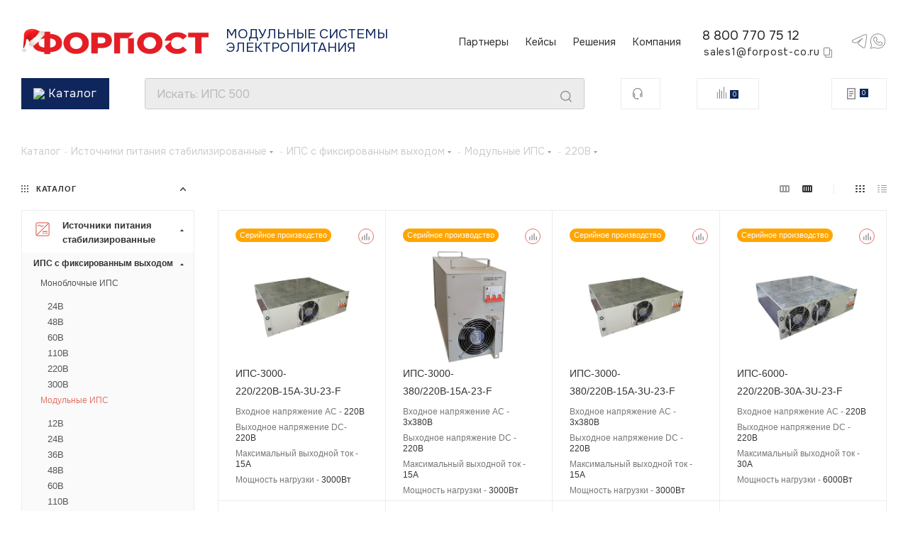

--- FILE ---
content_type: text/html; charset=UTF-8
request_url: https://forpost-co.ru/catalog/ips/ips_s_fiksirovannym_vykhodom/modulnye_1/220v_1/
body_size: 45274
content:
<!DOCTYPE html>
<html xmlns="http://www.w3.org/1999/xhtml" xml:lang="ru" lang="ru"  >
<head>
        <!-- Roistat Counter Start -->
        <!-- Roistat Counter End -->
	<link rel="shortcut icon" href="https://forpost-co.ru/upload/favicon.svg" type="image/svg+xml"/>
	<title>Купить Модульные ИПС 220В в Москве по цене производителя | ФОРПОСТ</title>
	<meta name="viewport" content="initial-scale=1.0, width=device-width" />
	<meta name="HandheldFriendly" content="true" />
	<meta name="yes" content="yes" />
	<meta name="apple-mobile-web-app-status-bar-style" content="black" />
	<meta name="SKYPE_TOOLBAR" content="SKYPE_TOOLBAR_PARSER_COMPATIBLE" />
        	
    	<meta http-equiv="Content-Type" content="text/html; charset=UTF-8" />
<meta name="keywords" content="Модульные ИПС 220В купить, Модульные ИПС 220В цена" />
<meta name="description" content="Заказать Модульные ИПС 220В в Москве от производителя ФОРПОСТ. Стабильное выходное напряжение, защищита от перепадов напряжения, перегрузок или коротких замыканий. Российское производство. Доставка по всей России и СНГ." />
<script data-skip-moving="true">(function(w, d, n) {var cl = "bx-core";var ht = d.documentElement;var htc = ht ? ht.className : undefined;if (htc === undefined || htc.indexOf(cl) !== -1){return;}var ua = n.userAgent;if (/(iPad;)|(iPhone;)/i.test(ua)){cl += " bx-ios";}else if (/Windows/i.test(ua)){cl += ' bx-win';}else if (/Macintosh/i.test(ua)){cl += " bx-mac";}else if (/Linux/i.test(ua) && !/Android/i.test(ua)){cl += " bx-linux";}else if (/Android/i.test(ua)){cl += " bx-android";}cl += (/(ipad|iphone|android|mobile|touch)/i.test(ua) ? " bx-touch" : " bx-no-touch");cl += w.devicePixelRatio && w.devicePixelRatio >= 2? " bx-retina": " bx-no-retina";if (/AppleWebKit/.test(ua)){cl += " bx-chrome";}else if (/Opera/.test(ua)){cl += " bx-opera";}else if (/Firefox/.test(ua)){cl += " bx-firefox";}ht.className = htc ? htc + " " + cl : cl;})(window, document, navigator);</script>

<link href="/bitrix/css/aspro.max/notice.min.css?16614222812876"  rel="stylesheet" />
<link href="/bitrix/cache/css/ln/aspro_max/page_de02618559ff0de9275ff69c9ace1484/page_de02618559ff0de9275ff69c9ace1484_v1.css?176656404864640"  rel="stylesheet" />
<link href="/bitrix/cache/css/ln/aspro_max/default_a85879d1ab8b3a966a7923bd071951ef/default_a85879d1ab8b3a966a7923bd071951ef_v1.css?17665636979330"  rel="stylesheet" />
<link href="/bitrix/cache/css/ln/aspro_max/template_f0d013ffd6781a42e6e1df50fe5c46e3/template_f0d013ffd6781a42e6e1df50fe5c46e3_v1.css?17689056901631688"  data-template-style="true" rel="stylesheet" />


<script type="extension/settings" data-extension="currency.currency-core">{"region":"ru"}</script>


<script data-skip-moving='true'>window['asproRecaptcha'] = {params: {'recaptchaColor':'','recaptchaLogoShow':'','recaptchaSize':'','recaptchaBadge':'','recaptchaLang':'ru'},key: '6Ld2eBUpAAAAANrHKPK2gLj_A1by6VP2QvPwL5KY',ver: '3'};</script>
<script data-skip-moving='true'>!function(c,t,n,p){function s(e){var a=t.getElementById(e);if(a&&!(a.className.indexOf("g-recaptcha")<0)&&c.grecaptcha)if("3"==c[p].ver)a.innerHTML='<textarea class="g-recaptcha-response" style="display:none;resize:0;" name="g-recaptcha-response"></textarea>',grecaptcha.ready(function(){grecaptcha.execute(c[p].key,{action:"maxscore"}).then(function(e){a.innerHTML='<textarea class="g-recaptcha-response" style="display:none;resize:0;" name="g-recaptcha-response">'+e+"</textarea>"})});else{if(a.children.length)return;var r=grecaptcha.render(e,{sitekey:c[p].key+"",theme:c[p].params.recaptchaColor+"",size:c[p].params.recaptchaSize+"",callback:"onCaptchaVerify"+c[p].params.recaptchaSize,badge:c[p].params.recaptchaBadge});$(a).attr("data-widgetid",r)}}c.onLoadRenderRecaptcha=function(){var e=[];for(var a in c[n].args)if(c[n].args.hasOwnProperty(a)){var r=c[n].args[a][0];-1==e.indexOf(r)&&(e.push(r),s(r))}c[n]=function(e){s(e)}},c[n]=c[n]||function(){var e,a,r;c[n].args=c[n].args||[],c[n].args.push(arguments),a="recaptchaApiLoader",(e=t).getElementById(a)||((r=e.createElement("script")).id=a,r.src="//www.google.com/recaptcha/api.js?hl="+c[p].params.recaptchaLang+"&onload=onLoadRenderRecaptcha&render="+("3"==c[p].ver?c[p].key:"explicit"),e.head.appendChild(r))}}(window,document,"renderRecaptchaById","asproRecaptcha");</script>
<script data-skip-moving='true'>!function(){function d(a){for(var e=a;e;)if("form"===(e=e.parentNode).nodeName.toLowerCase())return e;return null}function i(a){var e=[],t=null,n=!1;void 0!==a&&(n=null!==a),t=n?a.getElementsByTagName("input"):document.getElementsByName("captcha_word");for(var r=0;r<t.length;r++)"captcha_word"===t[r].name&&e.push(t[r]);return e}function l(a){for(var e=[],t=a.getElementsByTagName("img"),n=0;n<t.length;n++)!/\/bitrix\/tools\/captcha.php\?(captcha_code|captcha_sid)=[^>]*?/i.test(t[n].src)&&"captcha"!==t[n].id||e.push(t[n]);return e}function h(a){var e="recaptcha-dynamic-"+(new Date).getTime();if(null!==document.getElementById(e)){for(var t=null;t=Math.floor(65535*Math.random()),null!==document.getElementById(e+t););e+=t}var n=document.createElement("div");n.id=e,n.className="g-recaptcha",n.attributes["data-sitekey"]=window.asproRecaptcha.key,a.parentNode&&(a.parentNode.className+=" recaptcha_text",a.parentNode.replaceChild(n,a)),"3"==window.asproRecaptcha.ver&&(a.closest(".captcha-row").style.display="none"),renderRecaptchaById(e)}function a(){for(var a,e,t,n,r=function(){var a=i(null);if(0===a.length)return[];for(var e=[],t=0;t<a.length;t++){var n=d(a[t]);null!==n&&e.push(n)}return e}(),c=0;c<r.length;c++){var o=r[c],p=i(o);if(0!==p.length){var s=l(o);if(0!==s.length){for(a=0;a<p.length;a++)h(p[a]);for(a=0;a<s.length;a++)t=s[a],n="[data-uri]",t.attributes.src=n,t.style.display="none","src"in t&&(t.parentNode&&-1===t.parentNode.className.indexOf("recaptcha_tmp_img")&&(t.parentNode.className+=" recaptcha_tmp_img"),t.src=n);e=o,"function"==typeof $&&$(e).find(".captcha-row label > span").length&&$(e).find(".captcha-row label > span").html(BX.message("RECAPTCHA_TEXT")+' <span class="star">*</span>')}}}}document.addEventListener?document.addEventListener("DOMNodeInserted",function(){try{return(function(){if("undefined"!=typeof renderRecaptchaById)for(var a=document.getElementsByClassName("g-recaptcha"),e=0;e<a.length;e++){var t=a[e];if(0===t.innerHTML.length){var n=t.id;if("string"==typeof n&&0!==n.length){if("3"==window.asproRecaptcha.ver)t.closest(".captcha-row").style.display="none";else if("function"==typeof $){var r=$(t).closest(".captcha-row");r.length&&(r.addClass(window.asproRecaptcha.params.recaptchaSize+" logo_captcha_"+window.asproRecaptcha.params.recaptchaLogoShow+" "+window.asproRecaptcha.params.recaptchaBadge),r.find(".captcha_image").addClass("recaptcha_tmp_img"),r.find(".captcha_input").addClass("recaptcha_text"),"invisible"!==window.asproRecaptcha.params.recaptchaSize&&(r.find("input.recaptcha").length||$('<input type="text" class="recaptcha" value="" />').appendTo(r)))}renderRecaptchaById(n)}}}}(),window.renderRecaptchaById&&window.asproRecaptcha&&window.asproRecaptcha.key)?(a(),!0):(console.error("Bad captcha keys or module error"),!0)}catch(a){return console.error(a),!0}},!1):console.warn("Your browser does not support dynamic ReCaptcha replacement")}();</script>
<meta name="theme-color" content="#e27368">
<style>:root{--theme-base-color: #e27368;--theme-base-opacity-color: #e273681a;--theme-base-color-hue:5;--theme-base-color-saturation:68%;--theme-base-color-lightness:65%;}</style>
<link href="/local/templates/aspro_max/css/print.min.css?174039052621745" data-template-style="true" rel="stylesheet" media="print">
					<script data-skip-moving="true" src="/bitrix/js/aspro.max/jquery-2.1.3.min.js"></script>
					<script data-skip-moving="true" src="/local/templates/aspro_max/js/speed.min.js?=1740390526"></script>
<link rel="shortcut icon" href="/favicon.svg" type="image/svg+xml" />
<link rel="apple-touch-icon" sizes="180x180" href="/upload/CMax/aff/syusrs4l7siobhy7zrpdlj042fpgn9i8/favicon.svg" />
<link rel="preconnect" href="https://fonts.googleapis.com">
<link rel="preconnect" href="https://fonts.gstatic.com" crossorigin>
<link href="https://fonts.googleapis.com/css2?family=Onest:wght@100..900&display=swap" rel="stylesheet">
<link href="https://fonts.googleapis.com/css2?family=Inter:ital,opsz,wght@0,14..32,100..900;1,14..32,100..900&display=swap" rel="stylesheet">
<meta property="ya:interaction" content="XML_FORM" />
<meta property="ya:interaction:url" content="https://forpost-co.ru/catalog/ips/ips_s_fiksirovannym_vykhodom/modulnye_1/220v_1/?mode=xml" />
<link rel="stylesheet" href="https://cdn.jsdelivr.net/npm/swiper@11/swiper-bundle.min.css"/>
<meta property="og:title" content="Купить Модульные ИПС 220В в Москве по цене производителя | ФОРПОСТ" />
<meta property="og:type" content="website" />
<meta property="og:image" content="https://forpost-co.ru:443/upload/CMax/185/tdnj5s64xxvvm1hmw75tgrkj23v226gm/Forpost-krasn-novogodniy2-_1_.png" />
<link rel="image_src" href="https://forpost-co.ru:443/upload/CMax/185/tdnj5s64xxvvm1hmw75tgrkj23v226gm/Forpost-krasn-novogodniy2-_1_.png"  />
<meta property="og:url" content="https://forpost-co.ru:443/catalog/ips/ips_s_fiksirovannym_vykhodom/modulnye_1/220v_1/" />
<meta property="og:description" content="Заказать Модульные ИПС 220В в Москве от производителя ФОРПОСТ. Стабильное выходное напряжение, защищита от перепадов напряжения, перегрузок или коротких замыканий. Российское производство. Доставка по всей России и СНГ." />

				
        
	<!--'start_frame_cache_lighthousef2'-->	
<!-- Carrot quest BEGIN -->
<!-- Carrot quest END -->

<!-- Top.Mail.Ru counter -->
<noscript><div><img src="https://top-fwz1.mail.ru/counter?id=37...s=na"; style="position:absolute;left:-9999px;" alt="Top.Mail.Ru" /></div></noscript>
<!-- /Top.Mail.Ru counter -->
</head>
<body class=" site_ln  fill_bg_n catalog-delayed-btn-N theme-light" id="main" data-site="/">
<!-- Roistat start -->
<script data-skip-moving="true">
    window.onRoistatAllModulesLoaded = function () {
        window.roistat.emailtracking.refresh();
        window.roistatCallTrackingRefresh();
    };
</script>
<!-- Roistat end -->
<!-- Yandex.Metrika counter -->
<noscript><div><img src="https://mc.yandex.ru/watch/88747229" style="position:absolute; left:-9999px;" alt="" /></div></noscript>
<!-- /Yandex.Metrika counter -->
<!-- Микроразметка -->
<script type="application/ld+json"> {
        "@context": "https://schema.org",
        "@type": "Organization",
        "image": "https://forpost-co.ru/upload/CMax/20c/fuk1eejny217q2dl219x9a21evphm1fn/sgep_logo.png",
        "url": "https://forpost-co.ru/",
        "logo": "https://forpost-co.ru/upload/CMax/20c/fuk1eejny217q2dl219x9a21evphm1fn/sgep_logo.png",
        "name": "СГЭП IT",
        "description": "СГЭП - производитель промышленных систем электропитания",
        "email": "order6@forpost-co.ru",
        "telephone": "+7 (383) 230-46-77",
        "address": {
            "@type": "PostalAddress",
            "streetAddress": "ул. Новогодняя, 24/1, оф. 410",
            "addressLocality": "Новосибирск",
            "addressCountry": "Россия",
            "postalCode": "630087"
        }
    }
</script>
<script type="application/ld+json">
    {
      "@context": "https://schema.org",
      "@type": "ElectronicsStore",
      "image": "https://forpost-co.ru/upload/resize_cache/webp/CMax/c90/05373iaermvn1mrh46e1ronwape3k9au/sgep_logo_NY.webp",
      "url": "https://forpost-co.ru/",
      "logo": "https://forpost-co.ru/upload/resize_cache/webp/CMax/c90/05373iaermvn1mrh46e1ronwape3k9au/sgep_logo_NY.webp",
      "name": "ФОРПОСТ",
      "description": "Модульная преобразовательная техника ФОРПОСТ купить по цене производителя. Доставка по РФ и СНГ.",
      "email": "orders3@forpost-co.ru",
      "telephone": "+7 (383) 230-69-89",
      "address": {
        "@type": "PostalAddress",
        "streetAddress": "ул. Новогодняя, 24/1, оф. 410",
        "addressLocality": "Новосибирск",
        "addressCountry": "Россия",
        "postalCode": "630087"
      }
    }
</script>
<!-- Микроразметка -->
<!-- BEGIN WHATSAPP INTEGRATION WITH ROISTAT -->
<!-- END WHATSAPP INTEGRATION WITH ROISTAT -->
<!-- BEGIN TELEGRAM INTEGRATION WITH ROISTAT -->
<!-- END TELEGRAM INTEGRATION WITH ROISTAT -->
<!--'end_frame_cache_lighthousef2'-->	
	<div id="panel"></div>
	
				<!--'start_frame_cache_basketitems-component-block'-->												<div id="ajax_basket"></div>
					<!--'end_frame_cache_basketitems-component-block'-->						<div class="cd-modal-bg"></div>
		<script data-skip-moving="true">var solutionName = 'arMaxOptions';</script>
		<script src="/local/templates/aspro_max/js/setTheme.php?site_id=ln&site_dir=/" data-skip-moving="true"></script>
				<div class="wrapper1  header_bgcolored long_header colored_header with_left_block  catalog_page basket_normal basket_fill_WHITE side_LEFT block_side_NORMAL catalog_icons_Y banner_auto  mheader-v1 header-v2 header-font-lower_N regions_N title_position_LEFT fill_ footer-v1 front-vindex1 mfixed_Y mfixed_view_always title-v3 lazy_N with_phones compact-catalog dark-hover-overlay normal-catalog-img landing-normal big-banners-mobile-slider bottom-icons-panel-Y compact-breadcrumbs-N catalog-delayed-btn-N  ">

<div class="mega_fixed_menu scrollblock">
	<div class="maxwidth-theme">
		<svg class="svg svg-close" width="14" height="14" viewBox="0 0 14 14">
		  <path data-name="Rounded Rectangle 568 copy 16" d="M1009.4,953l5.32,5.315a0.987,0.987,0,0,1,0,1.4,1,1,0,0,1-1.41,0L1008,954.4l-5.32,5.315a0.991,0.991,0,0,1-1.4-1.4L1006.6,953l-5.32-5.315a0.991,0.991,0,0,1,1.4-1.4l5.32,5.315,5.31-5.315a1,1,0,0,1,1.41,0,0.987,0.987,0,0,1,0,1.4Z" transform="translate(-1001 -946)"></path>
		</svg>
		<i class="svg svg-close mask arrow"></i>
		<div class="row">
			<div class="col-md-9">
				<div class="left_menu_block">
					<div class="logo_block flexbox flexbox--row align-items-normal">
						<div class="logo">
							<a href="/"><img src="/upload/CMax/185/tdnj5s64xxvvm1hmw75tgrkj23v226gm/Forpost-krasn-novogodniy2-_1_.png" alt="Форпост" title="Форпост" data-src="" /></a>						</div>
						<div class="top-description addr">
													</div>
					</div>
					<div class="search_block">
						<div class="search_wrap">
							<div class="search-block">
												<div class="search-wrapper">
				<div id="title-search_mega_menu">
					<form action="/catalog/" class="search">
						<div class="search-input-div">
							<input class="search-input" id="title-search-input_mega_menu" type="text" name="q" value="" placeholder="Поиск" size="20" maxlength="50" autocomplete="off" />
						</div>
						<div class="search-button-div">
							<button class="btn btn-search" type="submit" name="s" value="Найти"><i class="svg inline  svg-inline-search2" aria-hidden="true" ><svg class="" width="17" height="17" viewBox="0 0 17 17" aria-hidden="true"><path class="cls-1" d="M16.709,16.719a1,1,0,0,1-1.412,0l-3.256-3.287A7.475,7.475,0,1,1,15,7.5a7.433,7.433,0,0,1-1.549,4.518l3.258,3.289A1,1,0,0,1,16.709,16.719ZM7.5,2A5.5,5.5,0,1,0,13,7.5,5.5,5.5,0,0,0,7.5,2Z"></path></svg></i></button>
							<span class="close-block inline-search-hide"><span class="svg svg-close close-icons"></span></span>
						</div>
					</form>
				</div>
			</div>
								</div>
						</div>
					</div>
										<!-- noindex -->

	<div class="burger_menu_wrapper">
		
			<div class="top_link_wrapper">
				<div class="menu-item dropdown catalog wide_menu  active">
					<div class="wrap">
						<a class="dropdown-toggle" href="/catalog/">
							<div class="link-title color-theme-hover">
																	<i class="svg inline  svg-inline-icon_catalog" aria-hidden="true" ><svg xmlns="http://www.w3.org/2000/svg" width="10" height="10" viewBox="0 0 10 10"><path  data-name="Rounded Rectangle 969 copy 7" class="cls-1" d="M644,76a1,1,0,1,1-1,1A1,1,0,0,1,644,76Zm4,0a1,1,0,1,1-1,1A1,1,0,0,1,648,76Zm4,0a1,1,0,1,1-1,1A1,1,0,0,1,652,76Zm-8,4a1,1,0,1,1-1,1A1,1,0,0,1,644,80Zm4,0a1,1,0,1,1-1,1A1,1,0,0,1,648,80Zm4,0a1,1,0,1,1-1,1A1,1,0,0,1,652,80Zm-8,4a1,1,0,1,1-1,1A1,1,0,0,1,644,84Zm4,0a1,1,0,1,1-1,1A1,1,0,0,1,648,84Zm4,0a1,1,0,1,1-1,1A1,1,0,0,1,652,84Z" transform="translate(-643 -76)"/></svg></i>																Каталог							</div>
						</a>
													<span class="tail"></span>
							<div class="burger-dropdown-menu row">
								<div class="menu-wrapper" >
									
																														<div class="col-md-4 dropdown-submenu  ">
																						<a href="/catalog/invertory/" class="color-theme-hover" title="Инверторы (DC/AC)">
												<span class="name option-font-bold">Инверторы (DC/AC)</span>
											</a>
																								<div class="burger-dropdown-menu toggle_menu">
																																									<div class="menu-item   ">
															<a href="/catalog/invertory/monoblochnye_invertornye_sistemy_so_vstr_baypasom/" title="Моноблочные инверторные системы со встр. байпасом">
																<span class="name color-theme-hover">Моноблочные инверторные системы со встр. байпасом</span>
															</a>
																													</div>
																																									<div class="menu-item  dropdown-submenu ">
															<a href="/catalog/invertory/modulnye_invertornye_sistemy/" title="Модульные инверторные системы">
																<span class="name color-theme-hover">Модульные инверторные системы</span>
															</a>
																															<div class="burger-dropdown-menu with_padding">
																																			<div class="menu-item ">
																			<a href="/catalog/invertory/modulnye_invertornye_sistemy/modulnye_invertornye_sistemy_24v/" title="Модульные инверторные системы 24В">
																				<span class="name color-theme-hover">Модульные инверторные системы 24В</span>
																			</a>
																		</div>
																																			<div class="menu-item ">
																			<a href="/catalog/invertory/modulnye_invertornye_sistemy/modulnye_invertornye_sistemy_48_60_v/" title="Модульные инверторные системы 48(60)В">
																				<span class="name color-theme-hover">Модульные инверторные системы 48(60)В</span>
																			</a>
																		</div>
																																			<div class="menu-item ">
																			<a href="/catalog/invertory/modulnye_invertornye_sistemy/modulnye_invertornye_sistemy_110v/" title="Модульные инверторные системы 110В">
																				<span class="name color-theme-hover">Модульные инверторные системы 110В</span>
																			</a>
																		</div>
																																			<div class="menu-item ">
																			<a href="/catalog/invertory/modulnye_invertornye_sistemy/modulnye_invertornye_sistemy_220v/" title="Модульные инверторные системы 220В">
																				<span class="name color-theme-hover">Модульные инверторные системы 220В</span>
																			</a>
																		</div>
																																	</div>
																													</div>
																																									<div class="menu-item  dropdown-submenu ">
															<a href="/catalog/invertory/baypasy/" title="Байпасы">
																<span class="name color-theme-hover">Байпасы</span>
															</a>
																															<div class="burger-dropdown-menu with_padding">
																																			<div class="menu-item ">
																			<a href="/catalog/invertory/baypasy/baypasy_220v/" title="Байпасы 220В">
																				<span class="name color-theme-hover">Байпасы 220В</span>
																			</a>
																		</div>
																																			<div class="menu-item ">
																			<a href="/catalog/invertory/baypasy/baypasy_380v/" title="Байпасы 380В">
																				<span class="name color-theme-hover">Байпасы 380В</span>
																			</a>
																		</div>
																																	</div>
																													</div>
																																									<div class="menu-item  dropdown-submenu ">
															<a href="/catalog/invertory/modulnye_invertornye_sistemy_s_univers_vkhodom/" title="Модульные инверторные системы с универс.входом">
																<span class="name color-theme-hover">Модульные инверторные системы с универс.входом</span>
															</a>
																															<div class="burger-dropdown-menu with_padding">
																																			<div class="menu-item ">
																			<a href="/catalog/invertory/modulnye_invertornye_sistemy_s_univers_vkhodom/modulnye_is_s_univers_vkhodom_24v/" title="Модульные ИС с универс.входом 24В">
																				<span class="name color-theme-hover">Модульные ИС с универс.входом 24В</span>
																			</a>
																		</div>
																																			<div class="menu-item ">
																			<a href="/catalog/invertory/modulnye_invertornye_sistemy_s_univers_vkhodom/modulnye_is_s_univers_vkhodom_48_60_v/" title="Модульные ИС с универс.входом 48(60)В">
																				<span class="name color-theme-hover">Модульные ИС с универс.входом 48(60)В</span>
																			</a>
																		</div>
																																			<div class="menu-item ">
																			<a href="/catalog/invertory/modulnye_invertornye_sistemy_s_univers_vkhodom/modulnye_is_s_univers_vkhodom_110v/" title="Модульные ИС с универс.входом 110В">
																				<span class="name color-theme-hover">Модульные ИС с универс.входом 110В</span>
																			</a>
																		</div>
																																			<div class="menu-item ">
																			<a href="/catalog/invertory/modulnye_invertornye_sistemy_s_univers_vkhodom/modulnye_is_s_univers_vkhodom_220v/" title="Модульные ИС с универс.входом 220В">
																				<span class="name color-theme-hover">Модульные ИС с универс.входом 220В</span>
																			</a>
																		</div>
																																	</div>
																													</div>
																																									<div class="menu-item   ">
															<a href="/catalog/invertory/komplektuyushchie_2/" title="Комплектующие для инверторов">
																<span class="name color-theme-hover">Комплектующие для инверторов</span>
															</a>
																													</div>
																									</div>
																					</div>
									
																														<div class="col-md-4 dropdown-submenu  ">
																						<a href="/catalog/konvertory/" class="color-theme-hover" title="Конверторы (DC/DC)">
												<span class="name option-font-bold">Конверторы (DC/DC)</span>
											</a>
																								<div class="burger-dropdown-menu toggle_menu">
																																									<div class="menu-item   ">
															<a href="/catalog/konvertory/monoblochnye_konvertory/" title="Моноблочные конверторы">
																<span class="name color-theme-hover">Моноблочные конверторы</span>
															</a>
																													</div>
																																									<div class="menu-item  dropdown-submenu ">
															<a href="/catalog/konvertory/konvertory_s_universalnym_vkhodom/" title="Моноблочные конверторы с универсальным входом">
																<span class="name color-theme-hover">Моноблочные конверторы с универсальным входом</span>
															</a>
																															<div class="burger-dropdown-menu with_padding">
																																			<div class="menu-item ">
																			<a href="/catalog/konvertory/konvertory_s_universalnym_vkhodom/24v_3/" title="24В">
																				<span class="name color-theme-hover">24В</span>
																			</a>
																		</div>
																																			<div class="menu-item ">
																			<a href="/catalog/konvertory/konvertory_s_universalnym_vkhodom/48v_3/" title="48В">
																				<span class="name color-theme-hover">48В</span>
																			</a>
																		</div>
																																			<div class="menu-item ">
																			<a href="/catalog/konvertory/konvertory_s_universalnym_vkhodom/60v_3/" title="60В">
																				<span class="name color-theme-hover">60В</span>
																			</a>
																		</div>
																																			<div class="menu-item ">
																			<a href="/catalog/konvertory/konvertory_s_universalnym_vkhodom/110v_3/" title="110В">
																				<span class="name color-theme-hover">110В</span>
																			</a>
																		</div>
																																			<div class="menu-item ">
																			<a href="/catalog/konvertory/konvertory_s_universalnym_vkhodom/220v_3/" title="220В">
																				<span class="name color-theme-hover">220В</span>
																			</a>
																		</div>
																																	</div>
																													</div>
																																									<div class="menu-item  dropdown-submenu ">
															<a href="/catalog/konvertory/modulnye_konvertory_s_universalnym_vkhodom/" title="Модульные конверторы с универсальным входом">
																<span class="name color-theme-hover">Модульные конверторы с универсальным входом</span>
															</a>
																															<div class="burger-dropdown-menu with_padding">
																																			<div class="menu-item ">
																			<a href="/catalog/konvertory/modulnye_konvertory_s_universalnym_vkhodom/konvertory_na_baze_moduley_bps3000_220_220v_15a_14/" title="Конверторы на базе модулей БПС 3000-220/220В-15А-23">
																				<span class="name color-theme-hover">Конверторы на базе модулей БПС 3000-220/220В-15А-23</span>
																			</a>
																		</div>
																																			<div class="menu-item ">
																			<a href="/catalog/konvertory/modulnye_konvertory_s_universalnym_vkhodom/konvertory_na_baze_moduley_bps3000_220_24v_100a_14/" title="Конверторы на базе модулей БПС 3000-220/24В-100А-23">
																				<span class="name color-theme-hover">Конверторы на базе модулей БПС 3000-220/24В-100А-23</span>
																			</a>
																		</div>
																																			<div class="menu-item ">
																			<a href="/catalog/konvertory/modulnye_konvertory_s_universalnym_vkhodom/konvertory_na_baze_moduley_bps3000_220_48v_60a_14/" title="Конверторы на базе модулей БПС 3000-220/48В-60А-23">
																				<span class="name color-theme-hover">Конверторы на базе модулей БПС 3000-220/48В-60А-23</span>
																			</a>
																		</div>
																																	</div>
																													</div>
																																									<div class="menu-item  dropdown-submenu ">
															<a href="/catalog/konvertory/volto_dobovochnye_konvertory_vdk/" title="Вольто-добавочные конверторы ВДК">
																<span class="name color-theme-hover">Вольто-добавочные конверторы ВДК</span>
															</a>
																															<div class="burger-dropdown-menu with_padding">
																																			<div class="menu-item ">
																			<a href="/catalog/konvertory/volto_dobovochnye_konvertory_vdk/modulnye_volto_dobovochnye_konvertory/" title="Модульные вольто-добавочные конверторы">
																				<span class="name color-theme-hover">Модульные вольто-добавочные конверторы</span>
																			</a>
																		</div>
																																			<div class="menu-item ">
																			<a href="/catalog/konvertory/volto_dobovochnye_konvertory_vdk/komplektuyushchie_5/" title="Комплектующие для вольто-добавочных конвертеров">
																				<span class="name color-theme-hover">Комплектующие для вольто-добавочных конвертеров</span>
																			</a>
																		</div>
																																	</div>
																													</div>
																																									<div class="menu-item   ">
															<a href="/catalog/konvertory/komplektuyushchie_4/" title="Комплектующие для конвертеров">
																<span class="name color-theme-hover">Комплектующие для конвертеров</span>
															</a>
																													</div>
																									</div>
																					</div>
									
																														<div class="col-md-4 dropdown-submenu  ">
																						<a href="/catalog/zaryadno_vypryamitelnye_ustroystva_zvu/" class="color-theme-hover" title="Зарядно-выпрямительные устройства (ЗВУ)">
												<span class="name option-font-bold">Зарядно-выпрямительные устройства (ЗВУ)</span>
											</a>
																								<div class="burger-dropdown-menu toggle_menu">
																																									<div class="menu-item   ">
															<a href="/catalog/zaryadno_vypryamitelnye_ustroystva_zvu/zvu_220v/" title="ЗВУ 220В">
																<span class="name color-theme-hover">ЗВУ 220В</span>
															</a>
																													</div>
																																									<div class="menu-item   ">
															<a href="/catalog/zaryadno_vypryamitelnye_ustroystva_zvu/zvu_110v/" title="ЗВУ 110В">
																<span class="name color-theme-hover">ЗВУ 110В</span>
															</a>
																													</div>
																																									<div class="menu-item   ">
															<a href="/catalog/zaryadno_vypryamitelnye_ustroystva_zvu/zvu_48v/" title="ЗВУ 48В">
																<span class="name color-theme-hover">ЗВУ 48В</span>
															</a>
																													</div>
																																									<div class="menu-item   ">
															<a href="/catalog/zaryadno_vypryamitelnye_ustroystva_zvu/zvu_24v/" title="ЗВУ 24В">
																<span class="name color-theme-hover">ЗВУ 24В</span>
															</a>
																													</div>
																																									<div class="menu-item  dropdown-submenu ">
															<a href="/catalog/zaryadno_vypryamitelnye_ustroystva_zvu/komplektuyushchie_6/" title="Комплектующие для ЗВУ">
																<span class="name color-theme-hover">Комплектующие для ЗВУ</span>
															</a>
																															<div class="burger-dropdown-menu with_padding">
																																			<div class="menu-item ">
																			<a href="/catalog/zaryadno_vypryamitelnye_ustroystva_zvu/komplektuyushchie_6/ventilyatory/" title="Вентиляторы">
																				<span class="name color-theme-hover">Вентиляторы</span>
																			</a>
																		</div>
																																			<div class="menu-item ">
																			<a href="/catalog/zaryadno_vypryamitelnye_ustroystva_zvu/komplektuyushchie_6/korziny_ips/" title="Корзины ИПС">
																				<span class="name color-theme-hover">Корзины ИПС</span>
																			</a>
																		</div>
																																			<div class="menu-item ">
																			<a href="/catalog/zaryadno_vypryamitelnye_ustroystva_zvu/komplektuyushchie_6/moduli_bps/" title="Модули БПС">
																				<span class="name color-theme-hover">Модули БПС</span>
																			</a>
																		</div>
																																			<div class="menu-item ">
																			<a href="/catalog/zaryadno_vypryamitelnye_ustroystva_zvu/komplektuyushchie_6/moduli_izmereniya_toka_akb/" title="Модули измерения тока АКБ">
																				<span class="name color-theme-hover">Модули измерения тока АКБ</span>
																			</a>
																		</div>
																																			<div class="menu-item ">
																			<a href="/catalog/zaryadno_vypryamitelnye_ustroystva_zvu/komplektuyushchie_6/ustroystva_kontrolya_upravleniya/" title="Устройства контроля управления">
																				<span class="name color-theme-hover">Устройства контроля управления</span>
																			</a>
																		</div>
																																	</div>
																													</div>
																																									<div class="menu-item   ">
															<a href="/catalog/zaryadno_vypryamitelnye_ustroystva_zvu/dop_oborudovanie_1/" title="Доп.оборудование">
																<span class="name color-theme-hover">Доп.оборудование</span>
															</a>
																													</div>
																									</div>
																					</div>
									
																														<div class="col-md-4 dropdown-submenu  ">
																						<a href="/catalog/ibep/" class="color-theme-hover" title="ИБП постоянного тока (ИБЭП)">
												<span class="name option-font-bold">ИБП постоянного тока (ИБЭП)</span>
											</a>
																								<div class="burger-dropdown-menu toggle_menu">
																																									<div class="menu-item   ">
															<a href="/catalog/ibep/ibep_24v/" title="ИБЭП 24В">
																<span class="name color-theme-hover">ИБЭП 24В</span>
															</a>
																													</div>
																																									<div class="menu-item   ">
															<a href="/catalog/ibep/ibep_48v/" title="ИБЭП 48В">
																<span class="name color-theme-hover">ИБЭП 48В</span>
															</a>
																													</div>
																																									<div class="menu-item   ">
															<a href="/catalog/ibep/ibep_60v/" title="ИБЭП 60В">
																<span class="name color-theme-hover">ИБЭП 60В</span>
															</a>
																													</div>
																																									<div class="menu-item   ">
															<a href="/catalog/ibep/ibep_220v/" title="ИБЭП 220В">
																<span class="name color-theme-hover">ИБЭП 220В</span>
															</a>
																													</div>
																																									<div class="menu-item   ">
															<a href="/catalog/ibep/komplektuyushchie_1/" title="Комплектующие для ИБЭП">
																<span class="name color-theme-hover">Комплектующие для ИБЭП</span>
															</a>
																													</div>
																									</div>
																					</div>
									
																														<div class="col-md-4 dropdown-submenu active ">
																						<a href="/catalog/ips/" class="color-theme-hover" title="Источники питания стабилизированные">
												<span class="name option-font-bold">Источники питания стабилизированные</span>
											</a>
																								<div class="burger-dropdown-menu toggle_menu">
																																									<div class="menu-item  dropdown-submenu active">
															<a href="/catalog/ips/ips_s_fiksirovannym_vykhodom/" title="ИПС с фиксированным выходом">
																<span class="name color-theme-hover">ИПС с фиксированным выходом</span>
															</a>
																															<div class="burger-dropdown-menu with_padding">
																																			<div class="menu-item ">
																			<a href="/catalog/ips/ips_s_fiksirovannym_vykhodom/monoblochnye/" title="Моноблочные ИПС">
																				<span class="name color-theme-hover">Моноблочные ИПС</span>
																			</a>
																		</div>
																																			<div class="menu-item active">
																			<a href="/catalog/ips/ips_s_fiksirovannym_vykhodom/modulnye_1/" title="Модульные ИПС">
																				<span class="name color-theme-hover">Модульные ИПС</span>
																			</a>
																		</div>
																																			<div class="menu-item ">
																			<a href="/catalog/ips/ips_s_fiksirovannym_vykhodom/komplektuyushchie_ipsf/" title="Комплектующие для ИПС с фиксированным выходом">
																				<span class="name color-theme-hover">Комплектующие для ИПС с фиксированным выходом</span>
																			</a>
																		</div>
																																	</div>
																													</div>
																																									<div class="menu-item  dropdown-submenu ">
															<a href="/catalog/ips/ips_s_reguliruemym_vykhodom/" title="ИПС с регулируемым выходом">
																<span class="name color-theme-hover">ИПС с регулируемым выходом</span>
															</a>
																															<div class="burger-dropdown-menu with_padding">
																																			<div class="menu-item ">
																			<a href="/catalog/ips/ips_s_reguliruemym_vykhodom/12v/" title="12В">
																				<span class="name color-theme-hover">12В</span>
																			</a>
																		</div>
																																			<div class="menu-item ">
																			<a href="/catalog/ips/ips_s_reguliruemym_vykhodom/16v/" title="16В">
																				<span class="name color-theme-hover">16В</span>
																			</a>
																		</div>
																																			<div class="menu-item ">
																			<a href="/catalog/ips/ips_s_reguliruemym_vykhodom/24v/" title="24В">
																				<span class="name color-theme-hover">24В</span>
																			</a>
																		</div>
																																			<div class="menu-item ">
																			<a href="/catalog/ips/ips_s_reguliruemym_vykhodom/30v/" title="30В">
																				<span class="name color-theme-hover">30В</span>
																			</a>
																		</div>
																																			<div class="menu-item ">
																			<a href="/catalog/ips/ips_s_reguliruemym_vykhodom/48v/" title="48В">
																				<span class="name color-theme-hover">48В</span>
																			</a>
																		</div>
																																			<div class="menu-item ">
																			<a href="/catalog/ips/ips_s_reguliruemym_vykhodom/60v/" title="60В">
																				<span class="name color-theme-hover">60В</span>
																			</a>
																		</div>
																																			<div class="menu-item ">
																			<a href="/catalog/ips/ips_s_reguliruemym_vykhodom/110v/" title="110В">
																				<span class="name color-theme-hover">110В</span>
																			</a>
																		</div>
																																			<div class="menu-item ">
																			<a href="/catalog/ips/ips_s_reguliruemym_vykhodom/220v/" title="220В">
																				<span class="name color-theme-hover">220В</span>
																			</a>
																		</div>
																																			<div class="menu-item ">
																			<a href="/catalog/ips/ips_s_reguliruemym_vykhodom/500v/" title="500В">
																				<span class="name color-theme-hover">500В</span>
																			</a>
																		</div>
																																			<div class="menu-item ">
																			<a href="/catalog/ips/ips_s_reguliruemym_vykhodom/1000v/" title="1000В">
																				<span class="name color-theme-hover">1000В</span>
																			</a>
																		</div>
																																			<div class="menu-item ">
																			<a href="/catalog/ips/ips_s_reguliruemym_vykhodom/1500v/" title="1500В">
																				<span class="name color-theme-hover">1500В</span>
																			</a>
																		</div>
																																	</div>
																													</div>
																																									<div class="menu-item  dropdown-submenu ">
															<a href="/catalog/ips/ips_magnitorazryadnykh_nasosov_/" title="ИПС  магниторазрядных насосов  ">
																<span class="name color-theme-hover">ИПС  магниторазрядных насосов  </span>
															</a>
																															<div class="burger-dropdown-menu with_padding">
																																			<div class="menu-item ">
																			<a href="/catalog/ips/ips_magnitorazryadnykh_nasosov_/ips_magnitorazryadnykh_nasosov1_/" title="ИПС  магниторазрядных насосов  ">
																				<span class="name color-theme-hover">ИПС  магниторазрядных насосов  </span>
																			</a>
																		</div>
																																			<div class="menu-item ">
																			<a href="/catalog/ips/ips_magnitorazryadnykh_nasosov_/komplektuyushchie_ips_magnitorazryadnykh_nasosov_/" title="Комплектующие ИПС магниторазрядных насосов ">
																				<span class="name color-theme-hover">Комплектующие ИПС магниторазрядных насосов </span>
																			</a>
																		</div>
																																	</div>
																													</div>
																																									<div class="menu-item   ">
															<a href="/catalog/ips/komplektuyushchie_3/" title="Комплектующие для ИПС">
																<span class="name color-theme-hover">Комплектующие для ИПС</span>
															</a>
																													</div>
																									</div>
																					</div>
									
																														<div class="col-md-4   ">
																						<a href="/catalog/promyshlennye_ibp/" class="color-theme-hover" title="Промышленные ИБП">
												<span class="name option-font-bold">Промышленные ИБП</span>
											</a>
																					</div>
									
																														<div class="col-md-4 dropdown-submenu  ">
																						<a href="/catalog/akkumulyatornye_batarei/" class="color-theme-hover" title="Аккумуляторные батареи для ИБП">
												<span class="name option-font-bold">Аккумуляторные батареи для ИБП</span>
											</a>
																								<div class="burger-dropdown-menu toggle_menu">
																																									<div class="menu-item   ">
															<a href="/catalog/akkumulyatornye_batarei/akkumulyatornaya_sborka/" title="Аккумуляторная сборка">
																<span class="name color-theme-hover">Аккумуляторная сборка</span>
															</a>
																													</div>
																																									<div class="menu-item   ">
															<a href="/catalog/akkumulyatornye_batarei/agm/" title="AGM батареи">
																<span class="name color-theme-hover">AGM батареи</span>
															</a>
																													</div>
																																									<div class="menu-item   ">
															<a href="/catalog/akkumulyatornye_batarei/gelevye/" title="Гелевые батареи">
																<span class="name color-theme-hover">Гелевые батареи</span>
															</a>
																													</div>
																																									<div class="menu-item  dropdown-submenu ">
															<a href="/catalog/akkumulyatornye_batarei/litiy_ionnye_batarei/" title="Литий-ионные батареи">
																<span class="name color-theme-hover">Литий-ионные батареи</span>
															</a>
																															<div class="burger-dropdown-menu with_padding">
																																			<div class="menu-item ">
																			<a href="/catalog/akkumulyatornye_batarei/litiy_ionnye_batarei/sgep/" title="СГЭП">
																				<span class="name color-theme-hover">СГЭП</span>
																			</a>
																		</div>
																																			<div class="menu-item ">
																			<a href="/catalog/akkumulyatornye_batarei/litiy_ionnye_batarei/cospowers/" title="Cospowers">
																				<span class="name color-theme-hover">Cospowers</span>
																			</a>
																		</div>
																																			<div class="menu-item ">
																			<a href="/catalog/akkumulyatornye_batarei/litiy_ionnye_batarei/akku_fertrib/" title="Акку-Фертриб">
																				<span class="name color-theme-hover">Акку-Фертриб</span>
																			</a>
																		</div>
																																	</div>
																													</div>
																									</div>
																					</div>
									
																														<div class="col-md-4 dropdown-submenu  ">
																						<a href="/catalog/dop_oborudovanie/" class="color-theme-hover" title="Доп. оборудование">
												<span class="name option-font-bold">Доп. оборудование</span>
											</a>
																								<div class="burger-dropdown-menu toggle_menu">
																																									<div class="menu-item   ">
															<a href="/catalog/dop_oborudovanie/avr_1/" title="Автоматический ввод резерва (АВР)">
																<span class="name color-theme-hover">Автоматический ввод резерва (АВР)</span>
															</a>
																													</div>
																																									<div class="menu-item   ">
															<a href="/catalog/dop_oborudovanie/akkumulyatornye_bloki/" title="Аккумуляторные блоки">
																<span class="name color-theme-hover">Аккумуляторные блоки</span>
															</a>
																													</div>
																																									<div class="menu-item   ">
															<a href="/catalog/dop_oborudovanie/vkhodnoy_diod_invertora_vdi/" title="Входной диод инвертора (ВДИ)">
																<span class="name color-theme-hover">Входной диод инвертора (ВДИ)</span>
															</a>
																													</div>
																																									<div class="menu-item   ">
															<a href="/catalog/dop_oborudovanie/savr_1/" title="Статическое устройство автоматического ввода резерва (САВР)">
																<span class="name color-theme-hover">Статическое устройство автоматического ввода резерва (САВР)</span>
															</a>
																													</div>
																																									<div class="menu-item   ">
															<a href="/catalog/dop_oborudovanie/urb/" title="Устройство разряда батарей (УРБ)">
																<span class="name color-theme-hover">Устройство разряда батарей (УРБ)</span>
															</a>
																													</div>
																																									<div class="menu-item   ">
															<a href="/catalog/dop_oborudovanie/shchrz/" title="Щит рядовой защиты (ЩРЗ)">
																<span class="name color-theme-hover">Щит рядовой защиты (ЩРЗ)</span>
															</a>
																													</div>
																									</div>
																					</div>
																	</div>
							</div>
											</div>
				</div>
			</div>
					
		<div class="bottom_links_wrapper row">
								<div class="menu-item col-md-4 unvisible    ">
					<div class="wrap">
						<a class="" href="/company/partners/">
							<div class="link-title color-theme-hover">
																Партнеры							</div>
						</a>
											</div>
				</div>
								<div class="menu-item col-md-4 unvisible    ">
					<div class="wrap">
						<a class="" href="/cases/">
							<div class="link-title color-theme-hover">
																Кейсы							</div>
						</a>
											</div>
				</div>
								<div class="menu-item col-md-4 unvisible    ">
					<div class="wrap">
						<a class="" href="/lookbooks">
							<div class="link-title color-theme-hover">
																Решения							</div>
						</a>
											</div>
				</div>
								<div class="menu-item col-md-4 unvisible dropdown   ">
					<div class="wrap">
						<a class="dropdown-toggle" href="/company/">
							<div class="link-title color-theme-hover">
																Компания							</div>
						</a>
													<span class="tail"></span>
							<div class="burger-dropdown-menu">
								<div class="menu-wrapper" >
									
																														<div class="  ">
																						<a href="/company/index.php" class="color-theme-hover" title="О компании">
												<span class="name option-font-bold">О компании</span>
											</a>
																					</div>
									
																														<div class="  ">
																						<a href="/company/vacancy/" class="color-theme-hover" title="Вакансии">
												<span class="name option-font-bold">Вакансии</span>
											</a>
																					</div>
									
																														<div class="  ">
																						<a href="/contacts/" class="color-theme-hover" title="Контакты">
												<span class="name option-font-bold">Контакты</span>
											</a>
																					</div>
									
																														<div class="  ">
																						<a href="/rekvizity/" class="color-theme-hover" title="Реквизиты">
												<span class="name option-font-bold">Реквизиты</span>
											</a>
																					</div>
									
																														<div class="  ">
																						<a href="/company/reviews/" class="color-theme-hover" title="Отзывы">
												<span class="name option-font-bold">Отзывы</span>
											</a>
																					</div>
									
																														<div class="  ">
																						<a href="/blog/" class="color-theme-hover" title="Блог">
												<span class="name option-font-bold">Блог</span>
											</a>
																					</div>
																	</div>
							</div>
											</div>
				</div>
					</div>

	</div>
					<!-- /noindex -->
														</div>
			</div>
			<div class="col-md-3">
				<div class="right_menu_block">
					<div class="contact_wrap">
						<div class="info">
							<div class="phone blocks">
								<div class="">
																	<!-- noindex -->
			<div class="phone with_dropdown white sm">
									<div class="wrap">
						<div>
									<i class="svg inline  svg-inline-phone" aria-hidden="true" ><svg xmlns="http://www.w3.org/2000/svg" width="5" height="11" viewBox="0 0 5 11"><path  data-name="Shape 51 copy 13" class="cls-1" d="M402.738,141a18.086,18.086,0,0,0,1.136,1.727,0.474,0.474,0,0,1-.144.735l-0.3.257a1,1,0,0,1-.805.279,4.641,4.641,0,0,1-1.491-.232,4.228,4.228,0,0,1-1.9-3.1,9.614,9.614,0,0,1,.025-4.3,4.335,4.335,0,0,1,1.934-3.118,4.707,4.707,0,0,1,1.493-.244,0.974,0.974,0,0,1,.8.272l0.3,0.255a0.481,0.481,0,0,1,.113.739c-0.454.677-.788,1.159-1.132,1.731a0.43,0.43,0,0,1-.557.181l-0.468-.061a0.553,0.553,0,0,0-.7.309,6.205,6.205,0,0,0-.395,2.079,6.128,6.128,0,0,0,.372,2.076,0.541,0.541,0,0,0,.7.3l0.468-.063a0.432,0.432,0,0,1,.555.175h0Z" transform="translate(-399 -133)"/></svg></i><a rel="nofollow" href="tel:88007707512">8 800 770 75 12 </a>
										</div>
					</div>
											</div>
			<!-- /noindex -->
												</div>
								<div class="callback_wrap">
									<span class="callback-block animate-load font_upper colored" data-event="jqm" data-param-form_id="CALLBACK" data-name="callback">Заказать звонок</span>
								</div>
							</div>
							<div class="question_button_wrapper">
								<span class="btn btn-lg btn-transparent-border-color btn-wide animate-load colored_theme_hover_bg-el" data-event="jqm" data-param-form_id="ASK" data-name="ask">
									Задать вопрос								</span>
							</div>
							<div class="person_wrap">
								        <!--'start_frame_cache_mobile-basket-with-compare-block1'-->        <!-- noindex -->
                            <div class="menu middle">
                <ul>
                    <li class="counters">
                        <a rel="nofollow" class="dark-color basket-link compare ready " href="/catalog/compare.php">
                            <i class="svg inline  svg-inline-compare " aria-hidden="true" ><svg xmlns="http://www.w3.org/2000/svg" width="18" height="17" viewBox="0 0 18 17"><defs><style>.cls-1{fill:#333;fill-rule:evenodd;}</style></defs><path  data-name="Rounded Rectangle 865" class="cls-1" d="M597,78a1,1,0,0,1,1,1v9a1,1,0,0,1-2,0V79A1,1,0,0,1,597,78Zm4-6a1,1,0,0,1,1,1V88a1,1,0,0,1-2,0V73A1,1,0,0,1,601,72Zm4,8a1,1,0,0,1,1,1v7a1,1,0,0,1-2,0V81A1,1,0,0,1,605,80Zm-12-5a1,1,0,0,1,1,1V88a1,1,0,0,1-2,0V76A1,1,0,0,1,593,75Zm-4,5a1,1,0,0,1,1,1v7a1,1,0,0,1-2,0V81A1,1,0,0,1,589,80Z" transform="translate(-588 -72)"/></svg>
</i>                            <span>Сравнение товаров<span class="count empted">0</span></span>
                        </a>
                    </li>
                </ul>
            </div>
                <!-- /noindex -->
        <!--'end_frame_cache_mobile-basket-with-compare-block1'-->    							</div>
						</div>
					</div>
					<div class="footer_wrap">
						
		
							<div class="email blocks color-theme-hover">
					<i class="svg inline  svg-inline-email" aria-hidden="true" ><svg xmlns="http://www.w3.org/2000/svg" width="11" height="9" viewBox="0 0 11 9"><path  data-name="Rectangle 583 copy 16" class="cls-1" d="M367,142h-7a2,2,0,0,1-2-2v-5a2,2,0,0,1,2-2h7a2,2,0,0,1,2,2v5A2,2,0,0,1,367,142Zm0-2v-3.039L364,139h-1l-3-2.036V140h7Zm-6.634-5,3.145,2.079L366.634,135h-6.268Z" transform="translate(-358 -133)"/></svg></i>					<a href="mailto:sales1@forpost-co.ru">sales1@forpost-co.ru</a>				</div>
		
		
							<div class="address blocks">
					<i class="svg inline  svg-inline-addr" aria-hidden="true" ><svg xmlns="http://www.w3.org/2000/svg" width="9" height="12" viewBox="0 0 9 12"><path class="cls-1" d="M959.135,82.315l0.015,0.028L955.5,87l-3.679-4.717,0.008-.013a4.658,4.658,0,0,1-.83-2.655,4.5,4.5,0,1,1,9,0A4.658,4.658,0,0,1,959.135,82.315ZM955.5,77a2.5,2.5,0,0,0-2.5,2.5,2.467,2.467,0,0,0,.326,1.212l-0.014.022,2.181,3.336,2.034-3.117c0.033-.046.063-0.094,0.093-0.142l0.066-.1-0.007-.009a2.468,2.468,0,0,0,.32-1.2A2.5,2.5,0,0,0,955.5,77Z" transform="translate(-951 -75)"/></svg></i>					630087, г. Новосибирск, ул. Новогодняя 24/1, каб. 402				</div>
		
							<div class="social-block">
							<div class="social-icons">
		<!-- noindex -->
	<ul>
																																	</ul>
	<!-- /noindex -->
</div>						</div>
					</div>
				</div>
			</div>
		</div>
	</div>
</div>
<div class="header_wrap visible-lg visible-md title-v3 ">
	<header id="header">
		<div class="header-wrapper">
    <div class="logo_and_menu-row with-search">
        <div class="logo-row short paddings">
            <div id='layer3'></div>
            <div class="maxwidth-theme">
                <div class="header2025 header_row">
                    <div class="logo-block">
                        <div class="logo">
                            <a href="/"><img src="/upload/CMax/185/tdnj5s64xxvvm1hmw75tgrkj23v226gm/Forpost-krasn-novogodniy2-_1_.png" alt="Форпост" title="Форпост" data-src="" /></a>                        </div>
                        <div class='logo-descr'>
                           МОДУЛЬНЫЕ СИСТЕМЫ <br>ЭЛЕКТРОПИТАНИЯ
                        </div>
                    </div>
                    <nav class="mega-menu sliced">
                        			<div class="table-menu">
		<table>
			<tr>
					<td class="menu-item unvisible    ">
						<div class="wrap">
							<a   class="" href="/company/partners/">
								<div>
																		Партнеры																	</div>
							</a>
													</div>
					</td>
					<td class="menu-item unvisible    ">
						<div class="wrap">
							<a   class="" href="/cases/">
								<div>
																		Кейсы																	</div>
							</a>
													</div>
					</td>
					<td class="menu-item unvisible    ">
						<div class="wrap">
							<a   class="" href="/lookbooks">
								<div>
																		Решения																	</div>
							</a>
													</div>
					</td>
					<td class="menu-item unvisible dropdown   ">
						<div class="wrap">
							<a   class="dropdown-toggle" ">
								<div>
																		Компания																	</div>
							</a>
																							<span class="tail"></span>
								<div class="dropdown-menu   BANNER">
																		<div class="customScrollbar ">
										<ul class="menu-wrapper menu-type-1" >
																																																														<li class="    parent-items">
																																							<a   href="/company/index.php" title="О компании">
						<span class="name ">О компании</span>							</a>
																																			</li>
																																																																										<li class="    parent-items">
																																							<a   href="/company/vacancy/" title="Вакансии">
						<span class="name ">Вакансии</span>							</a>
																																			</li>
																																																																										<li class="    parent-items">
																																							<a   href="/contacts/" title="Контакты">
						<span class="name ">Контакты</span>							</a>
																																			</li>
																																																																										<li class="    parent-items">
																																							<a   href="/rekvizity/" title="Реквизиты">
						<span class="name ">Реквизиты</span>							</a>
																																			</li>
																																																																										<li class="    parent-items">
																																							<a   href="/company/reviews/" title="Отзывы">
						<span class="name ">Отзывы</span>							</a>
																																			</li>
																																																																										<li class="    parent-items">
																																							<a   href="/blog/" title="Блог">
						<span class="name ">Блог</span>							</a>
																																			</li>
																																	</ul>
									</div>
																	</div>
													</div>
					</td>
				<td class="menu-item dropdown js-dropdown nosave unvisible">
					<div class="wrap">
						<a class="dropdown-toggle more-items" href="#">
							<span>+ &nbsp;ЕЩЕ</span>
						</a>
						<span class="tail"></span>
						<ul class="dropdown-menu"></ul>
					</div>
				</td>
			</tr>
		</table>
	</div>
	<script data-skip-moving="true">
		CheckTopMenuPadding();
		CheckTopMenuOncePadding();
		CheckTopMenuDotted();
	</script>
                    </nav>
                    
                    <div class='contacts'>
                        <div class="phone-block-wrapper">
                            <div class="wrap_icon inner-table-block header-email-tel">
                                <div class="phone-block blocks">
                                                                            								<!-- noindex -->
			<div class="phone with_dropdown no-icons">
									<i class="svg inline  svg-inline-phone" aria-hidden="true" ><svg class="" width="5" height="13" viewBox="0 0 5 13"><path class="cls-phone" d="M785.738,193.457a22.174,22.174,0,0,0,1.136,2.041,0.62,0.62,0,0,1-.144.869l-0.3.3a0.908,0.908,0,0,1-.805.33,4.014,4.014,0,0,1-1.491-.274c-1.2-.679-1.657-2.35-1.9-3.664a13.4,13.4,0,0,1,.024-5.081c0.255-1.316.73-2.991,1.935-3.685a4.025,4.025,0,0,1,1.493-.288,0.888,0.888,0,0,1,.8.322l0.3,0.3a0.634,0.634,0,0,1,.113.875c-0.454.8-.788,1.37-1.132,2.045-0.143.28-.266,0.258-0.557,0.214l-0.468-.072a0.532,0.532,0,0,0-.7.366,8.047,8.047,0,0,0-.023,4.909,0.521,0.521,0,0,0,.7.358l0.468-.075c0.291-.048.4-0.066,0.555,0.207h0Z" transform="translate(-782 -184)"/></svg></i><a rel="nofollow" href="tel:88007707512">8 800 770 75 12 </a>
											</div>
			<!-- /noindex -->
				                                                                                                            <div class="inline-block">
                                        <span class="callback-block font_upper_xs copy_link header_email toltip" data-clipboard-target="#copyEmail">
                                            <span id="copyEmail" style="white-space: nowrap;">
                                                <a href="javascript:void(0)">sales1@forpost-co.ru</a>                                            </span>
                                            <div class="text">
                                                <span>Cкопировать email в буфер обмена</span>
                                                <span>Скопировано</span>
                                            </div>
                                        </span>
                                    </div>
                                </div>
                            </div>
                        </div>
                        <div class="right-icons wb">
                            <div class="wrap_icon_padding">
                                <noindex>
                                <a href="https://t.me/ntc_sgep" target="_blank" class="tg tg_icon"></a>
                                </noindex>
                                <noindex>
                                <a href="https://wa.me/+79059361829" target="_blank" class="wp_icon wp" ></a>
                                </noindex>
                            </div>
                        </div>
                    </div>
                </div>
                <div class='sub-header2025'>
                    <a href="/catalog/" class='catalog-btn btn btn-default round-ignore'>
                        <img src=/local/templates/aspro_max/images2025/catalog-icon.svg>Каталог
                    </a>
                    <div class='search-line'>
                        				<div class="search-wrapper">
				<div id="title-search_fixed">
					<form action="/catalog/" class="search">
						<div class="search-input-div">
							<input class="search-input" id="title-search-input_fixed" type="text" name="q" value="" placeholder="Искать: ИПС 500" size="20" maxlength="50" autocomplete="off" />
						</div>
						<div class="search-button-div">
															<button class="btn btn-search" type="submit" name="s" value="Найти">
									<i class="svg inline  svg-inline-search2" aria-hidden="true" ><svg width="20" height="20" viewBox="0 0 20 20" fill="none" xmlns="http://www.w3.org/2000/svg"><path d="M9.11719 2C13.0529 2 16.2441 5.11272 16.2441 8.95215L16.2354 9.30957C16.1558 10.8397 15.567 12.2384 14.6338 13.3506L17.999 17.1855L17.0303 18.0537L13.6641 14.3018C12.4299 15.3008 10.8462 15.9033 9.11719 15.9033C5.3047 15.9031 2.19201 12.9825 2.00098 9.30957L1.99121 8.95215C1.99121 5.11283 5.18159 2.00019 9.11719 2ZM9.11719 3.2998C5.86906 3.29999 3.29102 5.86041 3.29102 8.95215C3.29115 12.0438 5.86914 14.6043 9.11719 14.6045C12.3654 14.6045 14.9442 12.0439 14.9443 8.95215C14.9443 5.86029 12.3655 3.2998 9.11719 3.2998Z" fill="#898989"/></svg>
</i>								</button>
														<span class="close-block inline-search-hide"><i class="svg inline  svg-inline-search svg-close close-icons colored_theme_hover" aria-hidden="true" ><svg xmlns="http://www.w3.org/2000/svg" width="16" height="16" viewBox="0 0 16 16"><path data-name="Rounded Rectangle 114 copy 3" class="cccls-1" d="M334.411,138l6.3,6.3a1,1,0,0,1,0,1.414,0.992,0.992,0,0,1-1.408,0l-6.3-6.306-6.3,6.306a1,1,0,0,1-1.409-1.414l6.3-6.3-6.293-6.3a1,1,0,0,1,1.409-1.414l6.3,6.3,6.3-6.3A1,1,0,0,1,340.7,131.7Z" transform="translate(-325 -130)"></path></svg></i></span>
						</div>
						<div class='close-search'></div>
					</form>
				</div>
			</div>
	                    </div>
                    <a href='/tekh-podderzhka/' class='header-btn tp '>
                        <div class='btn-inner'>
                            <div class='icon'></div>
                            <span class='btn-text'>Тех. поддержка</span>
                        </div>
                    </a>
                                                            <!--'start_frame_cache_header-basket-with-compare-block1'-->                                            <!--noindex-->
			<a class="basket-link compare    big " href="/catalog/compare.php" title="Список сравниваемых элементов">
		<span class="js-basket-block">
			<i class="svg inline  svg-inline-compare big" aria-hidden="true" ><svg width="25" height="24" viewBox="0 0 25 24" fill="none" xmlns="http://www.w3.org/2000/svg"><path d="M6.2594 19.5187V11.2415" stroke="#898989" stroke-width="1.08539" stroke-linecap="round" stroke-linejoin="round"/><path d="M12.4144 19.5162V9.16974" stroke="#898989" stroke-width="1.08539" stroke-linecap="round" stroke-linejoin="round"/><path d="M18.572 19.5181V11.6548" stroke="#898989" stroke-width="1.08539" stroke-linecap="round" stroke-linejoin="round"/><path d="M9.33765 19.5243V7.10858" stroke="#898989" stroke-width="1.08539" stroke-linecap="round" stroke-linejoin="round"/><path d="M15.4938 19.5182V3.79166" stroke="#898989" stroke-width="1.08539" stroke-linecap="round" stroke-linejoin="round"/></svg>
</i><span class="count">0</span><span class='cpr-text'>Сравнить</span>
		</span>
	</a>
	<!--/noindex-->    <div id="compare_fly"></div>
                                                    <!--'end_frame_cache_header-basket-with-compare-block1'-->                                            <a href='/specification/' class='header-btn spec-btn '>
                        <div class='btn-inner'>
                            <div class='icon'></div>
                            <span class='count' data-spec-products-count>0</span>
                            <span class='btn-text'>Спецификация</span>
                        </div>
                    </a>
                </div>
            </div>
        </div>    </div>
    <div class="line-row visible-xs"></div>
</div>	</header>
</div>
	<div id="headerfixed">
<div class="header-wrapper">
    <div class="logo_and_menu-row with-search">
        <div class="logo-row short paddings">
            <div class="maxwidth-theme">
                <div class='sub-header2025'>
                    <a href="/catalog/" class='catalog-btn btn btn-default round-ignore'>
                        <img src=/local/templates/aspro_max/images2025/catalog-icon.svg>Каталог
                    </a>
                    <div class='search-line'>
                        				<div class="search-wrapper">
				<div id="title-search_fixed">
					<form action="/catalog/" class="search">
						<div class="search-input-div">
							<input class="search-input" id="title-search-input_fixed" type="text" name="q" value="" placeholder="Искать: ИПС 500" size="20" maxlength="50" autocomplete="off" />
						</div>
						<div class="search-button-div">
															<button class="btn btn-search" type="submit" name="s" value="Найти">
									<i class="svg inline  svg-inline-search2" aria-hidden="true" ><svg width="20" height="20" viewBox="0 0 20 20" fill="none" xmlns="http://www.w3.org/2000/svg"><path d="M9.11719 2C13.0529 2 16.2441 5.11272 16.2441 8.95215L16.2354 9.30957C16.1558 10.8397 15.567 12.2384 14.6338 13.3506L17.999 17.1855L17.0303 18.0537L13.6641 14.3018C12.4299 15.3008 10.8462 15.9033 9.11719 15.9033C5.3047 15.9031 2.19201 12.9825 2.00098 9.30957L1.99121 8.95215C1.99121 5.11283 5.18159 2.00019 9.11719 2ZM9.11719 3.2998C5.86906 3.29999 3.29102 5.86041 3.29102 8.95215C3.29115 12.0438 5.86914 14.6043 9.11719 14.6045C12.3654 14.6045 14.9442 12.0439 14.9443 8.95215C14.9443 5.86029 12.3655 3.2998 9.11719 3.2998Z" fill="#898989"/></svg>
</i>								</button>
														<span class="close-block inline-search-hide"><i class="svg inline  svg-inline-search svg-close close-icons colored_theme_hover" aria-hidden="true" ><svg xmlns="http://www.w3.org/2000/svg" width="16" height="16" viewBox="0 0 16 16"><path data-name="Rounded Rectangle 114 copy 3" class="cccls-1" d="M334.411,138l6.3,6.3a1,1,0,0,1,0,1.414,0.992,0.992,0,0,1-1.408,0l-6.3-6.306-6.3,6.306a1,1,0,0,1-1.409-1.414l6.3-6.3-6.293-6.3a1,1,0,0,1,1.409-1.414l6.3,6.3,6.3-6.3A1,1,0,0,1,340.7,131.7Z" transform="translate(-325 -130)"></path></svg></i></span>
						</div>
						<div class='close-search'></div>
					</form>
				</div>
			</div>
	                    </div>
                    <a href='/tekh-podderzhka/' class='header-btn tp '>
                        <div class='btn-inner'>
                            <div class='icon'></div>
                            <span class='btn-text'>Тех. поддержка</span>
                        </div>
                    </a>
                                                            <!--'start_frame_cache_header-basket-with-compare-block2'-->                                            <!--noindex-->
			<a class="basket-link compare    big " href="/catalog/compare.php" title="Список сравниваемых элементов">
		<span class="js-basket-block">
			<i class="svg inline  svg-inline-compare big" aria-hidden="true" ><svg width="25" height="24" viewBox="0 0 25 24" fill="none" xmlns="http://www.w3.org/2000/svg"><path d="M6.2594 19.5187V11.2415" stroke="#898989" stroke-width="1.08539" stroke-linecap="round" stroke-linejoin="round"/><path d="M12.4144 19.5162V9.16974" stroke="#898989" stroke-width="1.08539" stroke-linecap="round" stroke-linejoin="round"/><path d="M18.572 19.5181V11.6548" stroke="#898989" stroke-width="1.08539" stroke-linecap="round" stroke-linejoin="round"/><path d="M9.33765 19.5243V7.10858" stroke="#898989" stroke-width="1.08539" stroke-linecap="round" stroke-linejoin="round"/><path d="M15.4938 19.5182V3.79166" stroke="#898989" stroke-width="1.08539" stroke-linecap="round" stroke-linejoin="round"/></svg>
</i><span class="count">0</span><span class='cpr-text'>Сравнить</span>
		</span>
	</a>
	<!--/noindex-->    <div id="compare_fly"></div>
                                                    <!--'end_frame_cache_header-basket-with-compare-block2'-->                                            <a href='/specification/' class='header-btn spec-btn '>
                        <div class='btn-inner'>
                            <div class='icon'></div>
                            <span class='count' data-spec-products-count>0</span>
                            <span class='btn-text'>Спецификация</span>
                        </div>
                    </a>
                </div>
            </div>
        </div>    </div>
    <div class="line-row visible-xs"></div>
</div>
	</div>
<div id="mobileheader" class="visible-xs visible-sm">
	<div class="header-top">
</div>
<div class="mobileheader-v4 mobileheader-2025">
    <div class="logo-block ">
        <div class="logo">
            <a href="/"><img src="/upload/CMax/185/tdnj5s64xxvvm1hmw75tgrkj23v226gm/Forpost-krasn-novogodniy2-_1_.png" alt="Форпост" title="Форпост" data-src="" /></a>        </div>
    </div>
    <div class='icons-block'>
        <button class="top-btn inline-search-show twosmallfont">
            <i class="svg inline  svg-inline-search" aria-hidden="true" ><svg width="34" height="34" viewBox="0 0 34 34" fill="none" xmlns="http://www.w3.org/2000/svg"><path d="M14.9888 5.28162C20.3773 5.28162 24.6976 9.5246 24.6978 14.6996C24.6978 19.8747 20.3774 24.1185 14.9888 24.1185C9.60026 24.1184 5.28076 19.8746 5.28076 14.6996C5.28095 9.52469 9.60038 5.28177 14.9888 5.28162Z" stroke="#898989" stroke-width="2.0682"/><path d="M26.2277 27.69C26.6096 28.1147 27.2634 28.1493 27.6881 27.7675C28.1127 27.3856 28.1474 26.7317 27.7655 26.3071L26.2277 27.69ZM22.5732 22.0797L21.8043 22.7712L26.2277 27.69L26.9966 26.9985L27.7655 26.3071L23.3422 21.3882L22.5732 22.0797Z" fill="#898989"/></svg>
</i>        </button>
        <div class="burger">
            <i class="svg inline  svg-inline-burger dark" aria-hidden="true" ><svg width="34" height="34" viewBox="0 0 34 34" fill="none" xmlns="http://www.w3.org/2000/svg"><rect x="6.29346" y="7.23438" width="21.7161" height="2.0682" fill="#898989"/><rect x="6.29346" y="15.5072" width="21.7161" height="2.0682" fill="#898989"/><rect x="6.29346" y="23.78" width="21.7161" height="2.0682" fill="#898989"/></svg>
</i>        </div>
    </div>
</div>
	<div id="mobilemenu" class="leftside">
		<div class="mobilemenu-v2 mobile-menu2025 downdrop scroller">
	<div class="wrap">
				<!-- noindex -->
<div class='back-btn'>
	<img src=/local/templates/aspro_max/images2025/back-arrow.svg>
	<span>Меню</span>
</div>
<a href='/tekh-podderzhka/' class='tp'>
	<img src=/local/templates/aspro_max/images2025/tp-icon.svg>
	<span>Тех. поддержка</span>
</a>
	<div class="menu top">
		<ul class="top">
											                				<li class="selected">
					<a class="dark-color" href="/catalog/" title="Каталог">
						<span>Каталог</span>
											</a>
									</li>
											                				<li class="">
					<a class="dark-color" href="/company/partners/" title="Партнеры">
						<span>Партнеры</span>
											</a>
									</li>
											                				<li class="">
					<a class="dark-color" href="/cases/" title="Кейсы">
						<span>Кейсы</span>
											</a>
									</li>
											                				<li class="">
					<a class="dark-color" href="/lookbooks" title="Решения">
						<span>Решения</span>
											</a>
									</li>
											                				<li class="">
					<a class="dark-color parent" href="/company/" title="Компания">
						<span>Компания</span>
													<span class="arrow"></span>
											</a>
											<ul class="dropdown">
							<li class="menu_back"><a href="" class="dark-color" rel="nofollow"><i class="svg inline  svg-inline-back_arrow" aria-hidden="true" ><svg xmlns="http://www.w3.org/2000/svg" width="15.969" height="12" viewBox="0 0 15.969 12"><defs><style>.cls-1{fill:#999;fill-rule:evenodd;}</style></defs><path  data-name="Rounded Rectangle 982 copy" class="cls-1" d="M34,32H22.414l3.3,3.3A1,1,0,1,1,24.3,36.713l-4.978-4.978c-0.01-.01-0.024-0.012-0.034-0.022s-0.015-.041-0.03-0.058a0.974,0.974,0,0,1-.213-0.407,0.909,0.909,0,0,1-.024-0.123,0.982,0.982,0,0,1,.267-0.838c0.011-.011.025-0.014,0.036-0.024L24.3,25.287A1,1,0,0,1,25.713,26.7l-3.3,3.3H34A1,1,0,0,1,34,32Z" transform="translate(-19.031 -25)"/></svg>
</i>Назад</a></li>
							<li class="menu_title"><a href="/company/">Компания</a></li>
																															<li>
									<a class="dark-color" href="/company/index.php" title="О компании">
										<span>О компании</span>
																			</a>
																	</li>
																															<li>
									<a class="dark-color" href="/company/vacancy/" title="Вакансии">
										<span>Вакансии</span>
																			</a>
																	</li>
																															<li>
									<a class="dark-color" href="/contacts/" title="Контакты">
										<span>Контакты</span>
																			</a>
																	</li>
																															<li>
									<a class="dark-color" href="/rekvizity/" title="Реквизиты">
										<span>Реквизиты</span>
																			</a>
																	</li>
																															<li>
									<a class="dark-color" href="/company/reviews/" title="Отзывы">
										<span>Отзывы</span>
																			</a>
																	</li>
																															<li>
									<a class="dark-color" href="/blog/" title="Блог">
										<span>Блог</span>
																			</a>
																	</li>
													</ul>
									</li>
					</ul>
	</div>
<a href="tel:+78007707512" class='phone'>
	<img src=/local/templates/aspro_max/images2025/phone.svg>
	<span>+7 (800) 770-75-12</span>
</a>
<a href="mailto:sales1@sgep-it.ru" class='mail'>
	<img src=/local/templates/aspro_max/images2025/mail.svg>
	<span>salesS1@sgep-it.ru</span>
</a>
<div class='soc-icons'>
	<a href="https://t.me/ntc_sgep" target="_blank" class="tg"></a>
	<a href="https://wa.me/+79059361829" target="_blank" class="wa"></a>
</div>
<span 
	class="btn btn-transparent-border-color white request-btn" 
	data-event="jqm" 
	data-param-form_id="MAKE_REQUEST" 
	data-name="MAKE_REQUEST"
>
	Оставить заявку
</span>		<!-- /noindex -->
							</div>
</div>	</div>
</div>
<div id="mobilefilter" class="scrollbar-filter"></div>

   <div id='layer'></div>
        <div id='layer2'></div>
		<div class="wraps hover_shine" id="content">
				<!--title_content-->
		<div class="top-block-wrapper">
	<section class="page-top maxwidth-theme  page-top-2025">
		                                		<div id="navigation">
			<div class="breadcrumbs swipeignore" itemscope="" itemtype="http://schema.org/BreadcrumbList"><div class="breadcrumbs__item" id="bx_breadcrumb_0" itemprop="itemListElement" itemscope itemtype="http://schema.org/ListItem"><a class="breadcrumbs__link" href="/catalog/" title="Каталог" itemprop="item"><span itemprop="name" class="breadcrumbs__item-name font_xs">Каталог</span><meta itemprop="position" content="1"></a></div><span class="breadcrumbs__separator">-</span><div class="breadcrumbs__item breadcrumbs__item--with-dropdown colored_theme_hover_bg-block" id="bx_breadcrumb_1" itemprop="itemListElement" itemscope itemtype="http://schema.org/ListItem"><a class="breadcrumbs__link colored_theme_hover_bg-el-svg" href="/catalog/ips/" itemprop="item"><span itemprop="name" class="breadcrumbs__item-name font_xs">Источники питания стабилизированные</span><span class="breadcrumbs__arrow-down colored_theme_hover_bg-el-svg"><i class="svg inline  svg-inline-arrow" aria-hidden="true" ><svg xmlns="http://www.w3.org/2000/svg" width="5" height="3" viewBox="0 0 5 3"><path class="cls-1" d="M250,80h5l-2.5,3Z" transform="translate(-250 -80)"/></svg></i></span><meta itemprop="position" content="2"></a><div class="breadcrumbs__dropdown-wrapper"><div class="breadcrumbs__dropdown rounded3"><a class="breadcrumbs__dropdown-item dark_link font_xs" href="/catalog/invertory/">Инверторы (DC/AC)</a><a class="breadcrumbs__dropdown-item dark_link font_xs" href="/catalog/konvertory/">Конверторы (DC/DC)</a><a class="breadcrumbs__dropdown-item dark_link font_xs" href="/catalog/zaryadno_vypryamitelnye_ustroystva_zvu/">Зарядно-выпрямительные устройства (ЗВУ)</a><a class="breadcrumbs__dropdown-item dark_link font_xs" href="/catalog/ibep/">ИБП постоянного тока (ИБЭП)</a><a class="breadcrumbs__dropdown-item dark_link font_xs" href="/catalog/promyshlennye_ibp/">Промышленные ИБП</a><a class="breadcrumbs__dropdown-item dark_link font_xs" href="/catalog/akkumulyatornye_batarei/">Аккумуляторные батареи для ИБП</a><a class="breadcrumbs__dropdown-item dark_link font_xs" href="/catalog/dop_oborudovanie/">Доп. оборудование</a></div></div></div><span class="breadcrumbs__separator">-</span><div class="breadcrumbs__item breadcrumbs__item--with-dropdown colored_theme_hover_bg-block" id="bx_breadcrumb_2" itemprop="itemListElement" itemscope itemtype="http://schema.org/ListItem"><a class="breadcrumbs__link colored_theme_hover_bg-el-svg" href="/catalog/ips/ips_s_fiksirovannym_vykhodom/" itemprop="item"><span itemprop="name" class="breadcrumbs__item-name font_xs">ИПС с фиксированным выходом</span><span class="breadcrumbs__arrow-down colored_theme_hover_bg-el-svg"><i class="svg inline  svg-inline-arrow" aria-hidden="true" ><svg xmlns="http://www.w3.org/2000/svg" width="5" height="3" viewBox="0 0 5 3"><path class="cls-1" d="M250,80h5l-2.5,3Z" transform="translate(-250 -80)"/></svg></i></span><meta itemprop="position" content="3"></a><div class="breadcrumbs__dropdown-wrapper"><div class="breadcrumbs__dropdown rounded3"><a class="breadcrumbs__dropdown-item dark_link font_xs" href="/catalog/ips/ips_s_reguliruemym_vykhodom/">ИПС с регулируемым выходом</a><a class="breadcrumbs__dropdown-item dark_link font_xs" href="/catalog/ips/ips_magnitorazryadnykh_nasosov_/">ИПС  магниторазрядных насосов  </a><a class="breadcrumbs__dropdown-item dark_link font_xs" href="/catalog/ips/komplektuyushchie_3/">Комплектующие для ИПС</a></div></div></div><span class="breadcrumbs__separator">-</span><div class="breadcrumbs__item breadcrumbs__item--with-dropdown colored_theme_hover_bg-block" id="bx_breadcrumb_3" itemprop="itemListElement" itemscope itemtype="http://schema.org/ListItem"><a class="breadcrumbs__link colored_theme_hover_bg-el-svg" href="/catalog/ips/ips_s_fiksirovannym_vykhodom/modulnye_1/" itemprop="item"><span itemprop="name" class="breadcrumbs__item-name font_xs">Модульные ИПС</span><span class="breadcrumbs__arrow-down colored_theme_hover_bg-el-svg"><i class="svg inline  svg-inline-arrow" aria-hidden="true" ><svg xmlns="http://www.w3.org/2000/svg" width="5" height="3" viewBox="0 0 5 3"><path class="cls-1" d="M250,80h5l-2.5,3Z" transform="translate(-250 -80)"/></svg></i></span><meta itemprop="position" content="4"></a><div class="breadcrumbs__dropdown-wrapper"><div class="breadcrumbs__dropdown rounded3"><a class="breadcrumbs__dropdown-item dark_link font_xs" href="/catalog/ips/ips_s_fiksirovannym_vykhodom/monoblochnye/">Моноблочные ИПС</a><a class="breadcrumbs__dropdown-item dark_link font_xs" href="/catalog/ips/ips_s_fiksirovannym_vykhodom/komplektuyushchie_ipsf/">Комплектующие для ИПС с фиксированным выходом</a></div></div></div><span class="breadcrumbs__separator">-</span><div class="breadcrumbs__item breadcrumbs__item--with-dropdown colored_theme_hover_bg-block cat_last" id="bx_breadcrumb_4" itemprop="itemListElement" itemscope itemtype="http://schema.org/ListItem"><link href="/catalog/ips/ips_s_fiksirovannym_vykhodom/modulnye_1/220v_1/" itemprop="item" /><span><span itemprop="name" class="breadcrumbs__item-name font_xs">220В</span><span class="breadcrumbs__arrow-down "><i class="svg inline  svg-inline-arrow" aria-hidden="true" ><svg xmlns="http://www.w3.org/2000/svg" width="5" height="3" viewBox="0 0 5 3"><path class="cls-1" d="M250,80h5l-2.5,3Z" transform="translate(-250 -80)"/></svg></i></span><meta itemprop="position" content="5"></span><div class="breadcrumbs__dropdown-wrapper"><div class="breadcrumbs__dropdown rounded3"><a class="breadcrumbs__dropdown-item dark_link font_xs" href="/catalog/ips/ips_s_fiksirovannym_vykhodom/modulnye_1/12v_1/">12В</a><a class="breadcrumbs__dropdown-item dark_link font_xs" href="/catalog/ips/ips_s_fiksirovannym_vykhodom/modulnye_1/24v_1/">24В</a><a class="breadcrumbs__dropdown-item dark_link font_xs" href="/catalog/ips/ips_s_fiksirovannym_vykhodom/modulnye_1/36v_1/">36В</a><a class="breadcrumbs__dropdown-item dark_link font_xs" href="/catalog/ips/ips_s_fiksirovannym_vykhodom/modulnye_1/48v_1/">48В</a><a class="breadcrumbs__dropdown-item dark_link font_xs" href="/catalog/ips/ips_s_fiksirovannym_vykhodom/modulnye_1/60v_1/">60В</a><a class="breadcrumbs__dropdown-item dark_link font_xs" href="/catalog/ips/ips_s_fiksirovannym_vykhodom/modulnye_1/110v_1/">110В</a><a class="breadcrumbs__dropdown-item dark_link font_xs" href="/catalog/ips/ips_s_fiksirovannym_vykhodom/modulnye_1/500v_1/">500В</a><a class="breadcrumbs__dropdown-item dark_link font_xs" href="/catalog/ips/ips_s_fiksirovannym_vykhodom/modulnye_1/1000v_1/">1000В</a></div></div></div></div>		</div>
		<div class="topic">
			<div class="topic__inner">
								<div class="topic__heading">
					<h1 id="pagetitle">Модульные ИПС 220В</h1>                <span class="element-count-wrapper"><span class="element-count muted font_xs rounded3">11</span></span>
                				</div>
			</div>
		</div>
	</section>
</div>		<!--end-title_content-->
            							<div class="wrapper_inner  ">
				<div class="container_inner clearfix ">
									<div class="right_block  wide_N catalog_page ">
									<div class="middle  ">
																			<div class="container">
    <div class="top-content-block">    <pre style="display: none">string(9) "landing_1"
</pre>
								</div>


    <div class="main-catalog-wrapper clearfix">
        <div class="section-content-wrapper with-leftblock">
                
                        
                                    <div class="js_wrapper_items" data-params='{"SHOW_ABSENT":"","HIDE_NOT_AVAILABLE_OFFERS":"N","PRICE_CODE":[],"OFFER_TREE_PROPS":[],"OFFER_SHOW_PREVIEW_PICTURE_PROPS":[],"CACHE_TIME":"3600000","CONVERT_CURRENCY":"Y","CURRENCY_ID":"RUB","OFFERS_SORT_FIELD":"sort","OFFERS_SORT_ORDER":"asc","OFFERS_SORT_FIELD2":"sort","OFFERS_SORT_ORDER2":"asc","LIST_OFFERS_LIMIT":"10","CACHE_GROUPS":"N","LIST_OFFERS_PROPERTY_CODE":["ARTICLE","MORE_PHOTO","COLOR_REF","SIZES","SIZES2","VOLUME","SIZES3","SIZES4","SIZES5","SPORT",""],"SHOW_DISCOUNT_TIME":"Y","SHOW_COUNTER_LIST":"Y","PRICE_VAT_INCLUDE":"Y","USE_PRICE_COUNT":"N","SHOW_MEASURE":"Y","SHOW_OLD_PRICE":"Y","SHOW_DISCOUNT_PERCENT":"Y","SHOW_DISCOUNT_PERCENT_NUMBER":"Y","USE_REGION":"","STORES":[],"DEFAULT_COUNT":"1","BASKET_URL":"/basket/","SHOW_GALLERY":"N","MAX_GALLERY_ITEMS":"5","OFFERS_CART_PROPERTIES":[],"PRODUCT_PROPERTIES":"","PARTIAL_PRODUCT_PROPERTIES":"N","ADD_PROPERTIES_TO_BASKET":"N","SHOW_ONE_CLICK_BUY":"Y","SHOW_DISCOUNT_TIME_EACH_SKU":"N","SHOW_ARTICLE_SKU":"Y","SHOW_POPUP_PRICE":"Y","ADD_PICT_PROP":"MORE_PHOTO_","ADD_DETAIL_TO_SLIDER":"Y","OFFER_ADD_PICT_PROP":"MORE_PHOTO","PRODUCT_QUANTITY_VARIABLE":"quantity","IBINHERIT_TEMPLATES":[],"DISPLAY_COMPARE":"Y","DISPLAY_WISH_BUTTONS":"N"}'>
                <div class="js-load-wrapper">
                    



                            <div class="right_block1 clearfix catalog1  vertical" id="right_block_ajax">
        <div class="filter-panel-wrapper filter_exists">
            <!--'start_frame_cache_viewtype-block-top'-->            
<div class="filter-panel sort_header view_block  ">
					<div class="filter-panel__filter pull-left filter-vertical  ">
			<div class="bx-filter-title filter_title ">
				<i class="svg  svg-inline-icon" aria-hidden="true" ><svg xmlns="http://www.w3.org/2000/svg" width="12" height="10" viewBox="0 0 12 10"><path  data-name="Rectangle 636 copy 5" class="cls-1" d="M574.593,665.783L570,670.4V674l-2-1v-2.6l-4.6-4.614a0.94,0.94,0,0,1-.2-1.354,0.939,0.939,0,0,1,.105-0.16,0.969,0.969,0,0,1,.82-0.269h9.747a0.968,0.968,0,0,1,.82.269,0.94,0.94,0,0,1,.087.132A0.945,0.945,0,0,1,574.593,665.783Zm-8.164.216L569,668.581,571.571,666h-5.142Z" transform="translate(-563 -664)"/></svg></i>				<span class="font_upper_md font-bold darken dotted">Фильтр</span>
			</div>
			<div class="controls-hr"></div>
		</div>
		<!--noindex-->
		<div class="filter-panel__sort pull-left hidden-xs">
											</div>
		<div class="filter-panel__view controls-view pull-right">
																<span title="плиткой" class="controls-view__link controls-view__link--block controls-view__link--current"><i class="svg  svg-inline-type" aria-hidden="true" ><svg xmlns="http://www.w3.org/2000/svg" width="13" height="10" viewBox="0 0 13 10"><path  data-name="Rounded Rectangle 917 copy 3" class="cls-1" d="M1566,603h1a1,1,0,0,1,0,2h-1A1,1,0,0,1,1566,603Zm5,0h1a1,1,0,0,1,0,2h-1A1,1,0,0,1,1571,603Zm5,0h1a1,1,0,0,1,0,2h-1A1,1,0,0,1,1576,603Zm-10,4h1a1,1,0,0,1,0,2h-1A1,1,0,0,1,1566,607Zm5,0h1a1,1,0,0,1,0,2h-1A1,1,0,0,1,1571,607Zm5,0h1a1,1,0,0,1,0,2h-1A1,1,0,0,1,1576,607Zm-10,4h1a1,1,0,0,1,0,2h-1A1,1,0,0,1,1566,611Zm5,0h1a1,1,0,0,1,0,2h-1A1,1,0,0,1,1571,611Zm5,0h1a1,1,0,0,1,0,2h-1A1,1,0,0,1,1576,611Z" transform="translate(-1565 -603)"/></svg></i></span>
																				<a rel="nofollow" href="/catalog/ips/ips_s_fiksirovannym_vykhodom/modulnye_1/220v_1/?display=table" data-url="/catalog/ips/ips_s_fiksirovannym_vykhodom/modulnye_1/220v_1/?display=table" title="таблицей" class="controls-view__link controls-view__link--table muted js-load-link"><i class="svg  svg-inline-type" aria-hidden="true" ><svg xmlns="http://www.w3.org/2000/svg" width="13" height="10" viewBox="0 0 13 10"><path  data-name="Rounded Rectangle 918 copy 2" class="cls-1" d="M1621.5,603h2a0.5,0.5,0,0,1,0,1h-2A0.5,0.5,0,0,1,1621.5,603Zm5,0h7a0.5,0.5,0,0,1,0,1h-7A0.5,0.5,0,0,1,1626.5,603Zm-5,3h2a0.5,0.5,0,0,1,0,1h-2A0.5,0.5,0,0,1,1621.5,606Zm5,0h7a0.5,0.5,0,0,1,0,1h-7A0.5,0.5,0,0,1,1626.5,606Zm-5,3h2a0.5,0.5,0,0,1,0,1h-2A0.5,0.5,0,0,1,1621.5,609Zm5,0h7a0.5,0.5,0,0,1,0,1h-7A0.5,0.5,0,0,1,1626.5,609Zm-5,3h2a0.5,0.5,0,0,1,0,1h-2A0.5,0.5,0,0,1,1621.5,612Zm5,0h7a0.5,0.5,0,0,1,0,1h-7A0.5,0.5,0,0,1,1626.5,612Z" transform="translate(-1621 -603)"/></svg></i></a>
									</div>
					<div class="filter-panel__view controls-linecount pull-right">
																												<a rel="nofollow" href="/catalog/ips/ips_s_fiksirovannym_vykhodom/modulnye_1/220v_1/?linerow=3" data-url="/catalog/ips/ips_s_fiksirovannym_vykhodom/modulnye_1/220v_1/?linerow=3" title="Маленький список" class="controls-view__link muted js-load-link"><i class="svg  svg-inline-type" aria-hidden="true" ><svg xmlns="http://www.w3.org/2000/svg" width="14" height="10" viewBox="0 0 14 10"><path  data-name="Rounded Rectangle 1042 copy" class="cls-1" d="M1473.5,613h-11a1.5,1.5,0,0,1-1.5-1.5v-7a1.5,1.5,0,0,1,1.5-1.5h11a1.5,1.5,0,0,1,1.5,1.5v7A1.5,1.5,0,0,1,1473.5,613Zm-8.5-8h-2v6h2v-6Zm2,0v6h2v-6h-2Zm6,0h-2v6h2v-6Z" transform="translate(-1461 -603)"/></svg></i></a>
																									<span title="Большой список" class="controls-view__link controls-view__link--current"><i class="svg  svg-inline-type" aria-hidden="true" ><svg xmlns="http://www.w3.org/2000/svg" width="14" height="10" viewBox="0 0 14 10"><path  data-name="Rounded Rectangle 1042" class="cls-1" d="M1502.5,613h-11a1.5,1.5,0,0,1-1.5-1.5v-7a1.5,1.5,0,0,1,1.5-1.5h11a1.5,1.5,0,0,1,1.5,1.5v7A1.5,1.5,0,0,1,1502.5,613Zm-10.5-8v6h1v-6h-1Zm4,0h-1v6h1v-6Zm3,0h-1v6h1v-6Zm3,0h-1v6h1v-6Z" transform="translate(-1490 -603)"/></svg></i></span>
													<div class="controls-hr"></div>
			</div>
				<div class="clearfix"></div>
	<!--/noindex-->
</div>
                            <!--'end_frame_cache_viewtype-block-top'-->                    </div>
                    <div id="filter-helper-wrapper">
                <div id="filter-helper" class="top"></div>
            </div>

        <div class="inner_wrapper">
                                                                                        <div class="item-cnt" data-count="11"></div>
                            <!--'start_frame_cache_viewtype-block'-->                
                                                    <div class="ajax_load cur block" data-code="block">
                                                                                    <div class="top_wrapper items_wrapper catalog_block_template ">
        <div class="fast_view_params" data-params="N%3B"></div>
        <div class="catalog_block items row  margin0  js_append ajax_load block flexbox" >
                                

                
                
                
					 <div class="col-lg-3 col-md-4 col-sm-6 col-xs-6 col-xxs-12 item item-parent catalog-block-view__item item_block  " data-id="13113" data-product_type="1" data-spec-product-in-catalog data-spec-product-id="13113">
					<div class="basket_props_block" id="bx_basket_div_13113_block" style="display: none;">
                                                        <input type="hidden" name="prop[BRAND]" value="15460">
                                                </div>
                    <div class="catalog_item_wrapp catalog_item item_wrap main_item_wrapper  product_image " id="bx_3966226736_13113">
                        <div class="inner_wrap TYPE_1">
                                                                                                                <div class='catalog-item__signs'>
                                <div class="item-stock item-statuses">
                                                                                                                <span 
                                            class='item-stock__status active item-stock__status--in-stock'
                                        >
                                            Серийное производство                                        </span>
                                                                                                            </div>
                                														<div class="like_icons block" data-size="1">
																																					<div class="compare_item_button">
										<span title="Сравнить" class="compare_item to rounded3 colored_theme_hover_bg" data-iblock="203" data-item="13113" ><i class="svg inline  svg-inline-compare ncolor colored" aria-hidden="true" ><svg xmlns="http://www.w3.org/2000/svg" width="14" height="13" viewBox="0 0 14 13"><path  data-name="Rounded Rectangle 913 copy" class="cls-1" d="M595,137a1,1,0,0,1,1,1v8a1,1,0,1,1-2,0v-8A1,1,0,0,1,595,137Zm-4,3a1,1,0,0,1,1,1v5a1,1,0,1,1-2,0v-5A1,1,0,0,1,591,140Zm8-6a1,1,0,0,1,1,1v11a1,1,0,1,1-2,0V135A1,1,0,0,1,599,134Zm4,6h0a1,1,0,0,1,1,1v5a1,1,0,0,1-1,1h0a1,1,0,0,1-1-1v-5A1,1,0,0,1,603,140Z" transform="translate(-590 -134)"/></svg></i></span>
										<span title="В сравнении" class="compare_item in added rounded3 colored_theme_bg" style="display: none;" data-iblock="203" data-item="13113"><i class="svg inline  svg-inline-compare ncolor colored" aria-hidden="true" ><svg xmlns="http://www.w3.org/2000/svg" width="14" height="13" viewBox="0 0 14 13"><path  data-name="Rounded Rectangle 913 copy" class="cls-1" d="M595,137a1,1,0,0,1,1,1v8a1,1,0,1,1-2,0v-8A1,1,0,0,1,595,137Zm-4,3a1,1,0,0,1,1,1v5a1,1,0,1,1-2,0v-5A1,1,0,0,1,591,140Zm8-6a1,1,0,0,1,1,1v11a1,1,0,1,1-2,0V135A1,1,0,0,1,599,134Zm4,6h0a1,1,0,0,1,1,1v5a1,1,0,0,1-1,1h0a1,1,0,0,1-1-1v-5A1,1,0,0,1,603,140Z" transform="translate(-590 -134)"/></svg></i></span>
									</div>
																																		<div class="wrapp_one_click">
															</div>
																										<div class="fast_view_button">
								<span title="Быстрый просмотр" class="rounded3 colored_theme_hover_bg" data-event="jqm" data-param-form_id="fast_view" data-param-iblock_id="203" data-param-id="13113" data-param-item_href="%2Fcatalog%2Fips%2Fips_s_fiksirovannym_vykhodom%2Fmodulnye_1%2F220v_1%2Fips_3000_220_220v_15a_3u_f%2F" data-name="fast_view"><i class="svg inline  svg-inline-fw ncolor colored" aria-hidden="true" ><svg xmlns="http://www.w3.org/2000/svg" width="16" height="12" viewBox="0 0 16 12"><path  data-name="Ellipse 302 copy 3" class="cls-1" d="M549,146a8.546,8.546,0,0,1-8.008-6,8.344,8.344,0,0,1,16.016,0A8.547,8.547,0,0,1,549,146Zm0-2a6.591,6.591,0,0,0,5.967-4,7.022,7.022,0,0,0-1.141-1.76,4.977,4.977,0,0,1-9.652,0,7.053,7.053,0,0,0-1.142,1.76A6.591,6.591,0,0,0,549,144Zm-2.958-7.246c-0.007.084-.042,0.159-0.042,0.246a3,3,0,1,0,6,0c0-.087-0.035-0.162-0.042-0.246A6.179,6.179,0,0,0,546.042,136.753Z" transform="translate(-541 -134)"/></svg></i></span>
							</div>
											</div>
									                            </div>
                            <div class="image_wrapper_block">
                                                                                                                                                                                                                                                                                                                        													                                                                                                            												<a href="/catalog/ips/ips_s_fiksirovannym_vykhodom/modulnye_1/220v_1/ips_3000_220_220v_15a_3u_f/" class="thumb shine">
																														<img class="lazy img-responsive " src="/upload/resize_cache/iblock/40b/jx6x6g7u9jr8edg0dkuwktmzm7t2xehh/350_350_1/a343fa7db333b0637bfe425a224ff6ce.jpg" data-src="/upload/resize_cache/iblock/40b/jx6x6g7u9jr8edg0dkuwktmzm7t2xehh/350_350_1/a343fa7db333b0637bfe425a224ff6ce.jpg" alt="ИПС-3000-220/220В-15А-3U-23-F" title="ИПС-3000-220/220В-15А-3U-23-F" />
																		</a>
																	                                                                                                </div>
                                                            <div class="item_info">
                                    <div class="item_info--top_block">
                                                                                                                                <div class="item-title">
                    <a href="/catalog/ips/ips_s_fiksirovannym_vykhodom/modulnye_1/220v_1/ips_3000_220_220v_15a_3u_f/" class="dark_link option-font-bold font_sm"><span>ИПС-3000-220/220В-15А-3U-23-F</span></a>
                </div>
                                                                                                    <ul class='item-characts-list'>
                                                                                                                                    <li class='item-charact'>Входное напряжение AC -  <span>220В</span></li>
                                                                                                        <li class='item-charact'>Выходное напряжение DC-  <span>220В</span></li>
                                                                                                        <li class='item-charact'>Максимальный выходной ток - <span>15А</span></li>
                                                                                                        <li class='item-charact'>Мощность нагрузки - <span>3000Вт </span></li>
                                                                                                                        </ul>
                                                                                                                </div>
                                    <div class="item_info--bottom_block">
                                                                            <div class="cost prices clearfix">
                                                                                                                        </div>
                                                    </div>
                                </div>
                                                                            <div class="footer_button  inner_content js_offers__13113_block">
					<div class='spec-count' data-spec-count-block>
                        <div class='inner'>
                            <div class='minus' data-spec-minus></div>
                            <div class='count' data-spec-count='1'>1</div>
                            <div class='plus' data-spec-plus></div>
                        </div>
                    </div>
                                        <div 
                        style='display: none;'
                        data-event="jqm" 
                        data-param-form_id="DELETE_PRODUCT_FROM_SPEC" 
                        data-param-product_id="13113" 
                        data-name="deleteProductFromSpec"
                        data-spec-delete-product-popup
                    >
                    </div>
                                        <a 
                        href='javascript:void(0);' 
                        class='btn btn-default add-to-spec-btn'
                        data-event="jqm" 
                        data-param-form_id="SPECIFICATION" 
                        data-param-product_id="13113" 
                        data-param-garanty="36" 
                        data-name="specification"
                        data-spec-add-block
                    >
                        <img src=/local/templates/aspro_max/images_spec/spec_white.svg>
                        <span>Добавить в спецификацию</span>
                    </a>
                        <div class="counter_wrapp">
							
							<span class="btn-exlg to-cart transition_bg animate-load" data-event="jqm" data-param-form_id="TOORDER" data-name="toorder" data-autoload-product_name="ИПС-3000-220/220В-15А-3U-23-F" data-autoload-product_id="13113">
                            <span>
                                Запросить цену                            </span>
                        </div>
                                                            <div class="sku_props ce_cmp_hidden">
                                            </div>
                </div>
                                                                    </div>
                                            </div>
                </div>
                                

                
                
                
					 <div class="col-lg-3 col-md-4 col-sm-6 col-xs-6 col-xxs-12 item item-parent catalog-block-view__item item_block  " data-id="13126" data-product_type="1" data-spec-product-in-catalog data-spec-product-id="13126">
					<div class="basket_props_block" id="bx_basket_div_13126_block" style="display: none;">
                                                        <input type="hidden" name="prop[BRAND]" value="15460">
                                                </div>
                    <div class="catalog_item_wrapp catalog_item item_wrap main_item_wrapper  product_image " id="bx_3966226736_13126">
                        <div class="inner_wrap TYPE_1">
                                                                                                                <div class='catalog-item__signs'>
                                <div class="item-stock item-statuses">
                                                                                                                <span 
                                            class='item-stock__status active item-stock__status--in-stock'
                                        >
                                            Серийное производство                                        </span>
                                                                                                            </div>
                                														<div class="like_icons block" data-size="1">
																																					<div class="compare_item_button">
										<span title="Сравнить" class="compare_item to rounded3 colored_theme_hover_bg" data-iblock="203" data-item="13126" ><i class="svg inline  svg-inline-compare ncolor colored" aria-hidden="true" ><svg xmlns="http://www.w3.org/2000/svg" width="14" height="13" viewBox="0 0 14 13"><path  data-name="Rounded Rectangle 913 copy" class="cls-1" d="M595,137a1,1,0,0,1,1,1v8a1,1,0,1,1-2,0v-8A1,1,0,0,1,595,137Zm-4,3a1,1,0,0,1,1,1v5a1,1,0,1,1-2,0v-5A1,1,0,0,1,591,140Zm8-6a1,1,0,0,1,1,1v11a1,1,0,1,1-2,0V135A1,1,0,0,1,599,134Zm4,6h0a1,1,0,0,1,1,1v5a1,1,0,0,1-1,1h0a1,1,0,0,1-1-1v-5A1,1,0,0,1,603,140Z" transform="translate(-590 -134)"/></svg></i></span>
										<span title="В сравнении" class="compare_item in added rounded3 colored_theme_bg" style="display: none;" data-iblock="203" data-item="13126"><i class="svg inline  svg-inline-compare ncolor colored" aria-hidden="true" ><svg xmlns="http://www.w3.org/2000/svg" width="14" height="13" viewBox="0 0 14 13"><path  data-name="Rounded Rectangle 913 copy" class="cls-1" d="M595,137a1,1,0,0,1,1,1v8a1,1,0,1,1-2,0v-8A1,1,0,0,1,595,137Zm-4,3a1,1,0,0,1,1,1v5a1,1,0,1,1-2,0v-5A1,1,0,0,1,591,140Zm8-6a1,1,0,0,1,1,1v11a1,1,0,1,1-2,0V135A1,1,0,0,1,599,134Zm4,6h0a1,1,0,0,1,1,1v5a1,1,0,0,1-1,1h0a1,1,0,0,1-1-1v-5A1,1,0,0,1,603,140Z" transform="translate(-590 -134)"/></svg></i></span>
									</div>
																																		<div class="wrapp_one_click">
															</div>
																										<div class="fast_view_button">
								<span title="Быстрый просмотр" class="rounded3 colored_theme_hover_bg" data-event="jqm" data-param-form_id="fast_view" data-param-iblock_id="203" data-param-id="13126" data-param-item_href="%2Fcatalog%2Fips%2Fips_s_fiksirovannym_vykhodom%2Fmodulnye_1%2F220v_1%2Fips_3000_380_220v_15a_f%2F" data-name="fast_view"><i class="svg inline  svg-inline-fw ncolor colored" aria-hidden="true" ><svg xmlns="http://www.w3.org/2000/svg" width="16" height="12" viewBox="0 0 16 12"><path  data-name="Ellipse 302 copy 3" class="cls-1" d="M549,146a8.546,8.546,0,0,1-8.008-6,8.344,8.344,0,0,1,16.016,0A8.547,8.547,0,0,1,549,146Zm0-2a6.591,6.591,0,0,0,5.967-4,7.022,7.022,0,0,0-1.141-1.76,4.977,4.977,0,0,1-9.652,0,7.053,7.053,0,0,0-1.142,1.76A6.591,6.591,0,0,0,549,144Zm-2.958-7.246c-0.007.084-.042,0.159-0.042,0.246a3,3,0,1,0,6,0c0-.087-0.035-0.162-0.042-0.246A6.179,6.179,0,0,0,546.042,136.753Z" transform="translate(-541 -134)"/></svg></i></span>
							</div>
											</div>
									                            </div>
                            <div class="image_wrapper_block">
                                                                                                                                                                                                                                                                                                                        													                                                                                                            												<a href="/catalog/ips/ips_s_fiksirovannym_vykhodom/modulnye_1/220v_1/ips_3000_380_220v_15a_f/" class="thumb shine">
																														<img class="lazy img-responsive " src="/upload/resize_cache/iblock/da2/bhzwkh5go2q68sr1bs6o0bqqt5c2ut1l/350_350_1/93cc90b9690b4fa2afe10bbbaa424544.jpg" data-src="/upload/resize_cache/iblock/da2/bhzwkh5go2q68sr1bs6o0bqqt5c2ut1l/350_350_1/93cc90b9690b4fa2afe10bbbaa424544.jpg" alt="ИПС-3000-380/220В-15А-23-F" title="ИПС-3000-380/220В-15А-23-F" />
																		</a>
																	                                                                                                </div>
                                                            <div class="item_info">
                                    <div class="item_info--top_block">
                                                                                                                                <div class="item-title">
                    <a href="/catalog/ips/ips_s_fiksirovannym_vykhodom/modulnye_1/220v_1/ips_3000_380_220v_15a_f/" class="dark_link option-font-bold font_sm"><span>ИПС-3000-380/220В-15А-23-F</span></a>
                </div>
                                                                                                    <ul class='item-characts-list'>
                                                                                                                                    <li class='item-charact'>Входное напряжение AC -  <span>3х380В   </span></li>
                                                                                                        <li class='item-charact'>Выходное напряжение DC -  <span>220В</span></li>
                                                                                                        <li class='item-charact'>Максимальный выходной ток - <span>15А</span></li>
                                                                                                        <li class='item-charact'>Мощность нагрузки -  <span>3000Вт </span></li>
                                                                                                                        </ul>
                                                                                                                </div>
                                    <div class="item_info--bottom_block">
                                                                            <div class="cost prices clearfix">
                                                                                                                        </div>
                                                    </div>
                                </div>
                                                                            <div class="footer_button  inner_content js_offers__13126_block">
					<div class='spec-count' data-spec-count-block>
                        <div class='inner'>
                            <div class='minus' data-spec-minus></div>
                            <div class='count' data-spec-count='1'>1</div>
                            <div class='plus' data-spec-plus></div>
                        </div>
                    </div>
                                        <div 
                        style='display: none;'
                        data-event="jqm" 
                        data-param-form_id="DELETE_PRODUCT_FROM_SPEC" 
                        data-param-product_id="13126" 
                        data-name="deleteProductFromSpec"
                        data-spec-delete-product-popup
                    >
                    </div>
                                        <a 
                        href='javascript:void(0);' 
                        class='btn btn-default add-to-spec-btn'
                        data-event="jqm" 
                        data-param-form_id="SPECIFICATION" 
                        data-param-product_id="13126" 
                        data-param-garanty="36" 
                        data-name="specification"
                        data-spec-add-block
                    >
                        <img src=/local/templates/aspro_max/images_spec/spec_white.svg>
                        <span>Добавить в спецификацию</span>
                    </a>
                        <div class="counter_wrapp">
							
							<span class="btn-exlg to-cart transition_bg animate-load" data-event="jqm" data-param-form_id="TOORDER" data-name="toorder" data-autoload-product_name="ИПС-3000-380/220В-15А-23-F" data-autoload-product_id="13126">
                            <span>
                                Запросить цену                            </span>
                        </div>
                                                            <div class="sku_props ce_cmp_hidden">
                                            </div>
                </div>
                                                                    </div>
                                            </div>
                </div>
                                

                
                
                
					 <div class="col-lg-3 col-md-4 col-sm-6 col-xs-6 col-xxs-12 item item-parent catalog-block-view__item item_block  " data-id="13125" data-product_type="1" data-spec-product-in-catalog data-spec-product-id="13125">
					<div class="basket_props_block" id="bx_basket_div_13125_block" style="display: none;">
                                                        <input type="hidden" name="prop[BRAND]" value="15460">
                                                </div>
                    <div class="catalog_item_wrapp catalog_item item_wrap main_item_wrapper  product_image " id="bx_3966226736_13125">
                        <div class="inner_wrap TYPE_1">
                                                                                                                <div class='catalog-item__signs'>
                                <div class="item-stock item-statuses">
                                                                                                                <span 
                                            class='item-stock__status active item-stock__status--in-stock'
                                        >
                                            Серийное производство                                        </span>
                                                                                                            </div>
                                														<div class="like_icons block" data-size="1">
																																					<div class="compare_item_button">
										<span title="Сравнить" class="compare_item to rounded3 colored_theme_hover_bg" data-iblock="203" data-item="13125" ><i class="svg inline  svg-inline-compare ncolor colored" aria-hidden="true" ><svg xmlns="http://www.w3.org/2000/svg" width="14" height="13" viewBox="0 0 14 13"><path  data-name="Rounded Rectangle 913 copy" class="cls-1" d="M595,137a1,1,0,0,1,1,1v8a1,1,0,1,1-2,0v-8A1,1,0,0,1,595,137Zm-4,3a1,1,0,0,1,1,1v5a1,1,0,1,1-2,0v-5A1,1,0,0,1,591,140Zm8-6a1,1,0,0,1,1,1v11a1,1,0,1,1-2,0V135A1,1,0,0,1,599,134Zm4,6h0a1,1,0,0,1,1,1v5a1,1,0,0,1-1,1h0a1,1,0,0,1-1-1v-5A1,1,0,0,1,603,140Z" transform="translate(-590 -134)"/></svg></i></span>
										<span title="В сравнении" class="compare_item in added rounded3 colored_theme_bg" style="display: none;" data-iblock="203" data-item="13125"><i class="svg inline  svg-inline-compare ncolor colored" aria-hidden="true" ><svg xmlns="http://www.w3.org/2000/svg" width="14" height="13" viewBox="0 0 14 13"><path  data-name="Rounded Rectangle 913 copy" class="cls-1" d="M595,137a1,1,0,0,1,1,1v8a1,1,0,1,1-2,0v-8A1,1,0,0,1,595,137Zm-4,3a1,1,0,0,1,1,1v5a1,1,0,1,1-2,0v-5A1,1,0,0,1,591,140Zm8-6a1,1,0,0,1,1,1v11a1,1,0,1,1-2,0V135A1,1,0,0,1,599,134Zm4,6h0a1,1,0,0,1,1,1v5a1,1,0,0,1-1,1h0a1,1,0,0,1-1-1v-5A1,1,0,0,1,603,140Z" transform="translate(-590 -134)"/></svg></i></span>
									</div>
																																		<div class="wrapp_one_click">
															</div>
																										<div class="fast_view_button">
								<span title="Быстрый просмотр" class="rounded3 colored_theme_hover_bg" data-event="jqm" data-param-form_id="fast_view" data-param-iblock_id="203" data-param-id="13125" data-param-item_href="%2Fcatalog%2Fips%2Fips_s_fiksirovannym_vykhodom%2Fmodulnye_1%2F220v_1%2Fips_3000_380_220v_15a_3u_f%2F" data-name="fast_view"><i class="svg inline  svg-inline-fw ncolor colored" aria-hidden="true" ><svg xmlns="http://www.w3.org/2000/svg" width="16" height="12" viewBox="0 0 16 12"><path  data-name="Ellipse 302 copy 3" class="cls-1" d="M549,146a8.546,8.546,0,0,1-8.008-6,8.344,8.344,0,0,1,16.016,0A8.547,8.547,0,0,1,549,146Zm0-2a6.591,6.591,0,0,0,5.967-4,7.022,7.022,0,0,0-1.141-1.76,4.977,4.977,0,0,1-9.652,0,7.053,7.053,0,0,0-1.142,1.76A6.591,6.591,0,0,0,549,144Zm-2.958-7.246c-0.007.084-.042,0.159-0.042,0.246a3,3,0,1,0,6,0c0-.087-0.035-0.162-0.042-0.246A6.179,6.179,0,0,0,546.042,136.753Z" transform="translate(-541 -134)"/></svg></i></span>
							</div>
											</div>
									                            </div>
                            <div class="image_wrapper_block">
                                                                                                                                                                                                                                                                                                                        													                                                                                                            												<a href="/catalog/ips/ips_s_fiksirovannym_vykhodom/modulnye_1/220v_1/ips_3000_380_220v_15a_3u_f/" class="thumb shine">
																														<img class="lazy img-responsive " src="/upload/resize_cache/iblock/69d/5wfn0xexqtbd1yc7i30fbgcoit57etln/350_350_1/a343fa7db333b0637bfe425a224ff6ce.jpg" data-src="/upload/resize_cache/iblock/69d/5wfn0xexqtbd1yc7i30fbgcoit57etln/350_350_1/a343fa7db333b0637bfe425a224ff6ce.jpg" alt="ИПС-3000-380/220В-15А-3U-23-F" title="ИПС-3000-380/220В-15А-3U-23-F" />
																		</a>
																	                                                                                                </div>
                                                            <div class="item_info">
                                    <div class="item_info--top_block">
                                                                                                                                <div class="item-title">
                    <a href="/catalog/ips/ips_s_fiksirovannym_vykhodom/modulnye_1/220v_1/ips_3000_380_220v_15a_3u_f/" class="dark_link option-font-bold font_sm"><span>ИПС-3000-380/220В-15А-3U-23-F</span></a>
                </div>
                                                                                                    <ul class='item-characts-list'>
                                                                                                                                    <li class='item-charact'>Входное напряжение AC -  <span>3х380В </span></li>
                                                                                                        <li class='item-charact'>Выходное напряжение DC -  <span>220В</span></li>
                                                                                                        <li class='item-charact'>Максимальный выходной ток -  <span>15А</span></li>
                                                                                                        <li class='item-charact'>Мощность нагрузки -  <span>3000Вт </span></li>
                                                                                                                        </ul>
                                                                                                                </div>
                                    <div class="item_info--bottom_block">
                                                                            <div class="cost prices clearfix">
                                                                                                                        </div>
                                                    </div>
                                </div>
                                                                            <div class="footer_button  inner_content js_offers__13125_block">
					<div class='spec-count' data-spec-count-block>
                        <div class='inner'>
                            <div class='minus' data-spec-minus></div>
                            <div class='count' data-spec-count='1'>1</div>
                            <div class='plus' data-spec-plus></div>
                        </div>
                    </div>
                                        <div 
                        style='display: none;'
                        data-event="jqm" 
                        data-param-form_id="DELETE_PRODUCT_FROM_SPEC" 
                        data-param-product_id="13125" 
                        data-name="deleteProductFromSpec"
                        data-spec-delete-product-popup
                    >
                    </div>
                                        <a 
                        href='javascript:void(0);' 
                        class='btn btn-default add-to-spec-btn'
                        data-event="jqm" 
                        data-param-form_id="SPECIFICATION" 
                        data-param-product_id="13125" 
                        data-param-garanty="36" 
                        data-name="specification"
                        data-spec-add-block
                    >
                        <img src=/local/templates/aspro_max/images_spec/spec_white.svg>
                        <span>Добавить в спецификацию</span>
                    </a>
                        <div class="counter_wrapp">
							
							<span class="btn-exlg to-cart transition_bg animate-load" data-event="jqm" data-param-form_id="TOORDER" data-name="toorder" data-autoload-product_name="ИПС-3000-380/220В-15А-3U-23-F" data-autoload-product_id="13125">
                            <span>
                                Запросить цену                            </span>
                        </div>
                                                            <div class="sku_props ce_cmp_hidden">
                                            </div>
                </div>
                                                                    </div>
                                            </div>
                </div>
                                

                
                
                
					 <div class="col-lg-3 col-md-4 col-sm-6 col-xs-6 col-xxs-12 item item-parent catalog-block-view__item item_block  " data-id="13159" data-product_type="1" data-spec-product-in-catalog data-spec-product-id="13159">
					<div class="basket_props_block" id="bx_basket_div_13159_block" style="display: none;">
                                                        <input type="hidden" name="prop[BRAND]" value="15460">
                                                </div>
                    <div class="catalog_item_wrapp catalog_item item_wrap main_item_wrapper  product_image " id="bx_3966226736_13159">
                        <div class="inner_wrap TYPE_1">
                                                                                                                <div class='catalog-item__signs'>
                                <div class="item-stock item-statuses">
                                                                                                                <span 
                                            class='item-stock__status active item-stock__status--in-stock'
                                        >
                                            Серийное производство                                        </span>
                                                                                                            </div>
                                														<div class="like_icons block" data-size="1">
																																					<div class="compare_item_button">
										<span title="Сравнить" class="compare_item to rounded3 colored_theme_hover_bg" data-iblock="203" data-item="13159" ><i class="svg inline  svg-inline-compare ncolor colored" aria-hidden="true" ><svg xmlns="http://www.w3.org/2000/svg" width="14" height="13" viewBox="0 0 14 13"><path  data-name="Rounded Rectangle 913 copy" class="cls-1" d="M595,137a1,1,0,0,1,1,1v8a1,1,0,1,1-2,0v-8A1,1,0,0,1,595,137Zm-4,3a1,1,0,0,1,1,1v5a1,1,0,1,1-2,0v-5A1,1,0,0,1,591,140Zm8-6a1,1,0,0,1,1,1v11a1,1,0,1,1-2,0V135A1,1,0,0,1,599,134Zm4,6h0a1,1,0,0,1,1,1v5a1,1,0,0,1-1,1h0a1,1,0,0,1-1-1v-5A1,1,0,0,1,603,140Z" transform="translate(-590 -134)"/></svg></i></span>
										<span title="В сравнении" class="compare_item in added rounded3 colored_theme_bg" style="display: none;" data-iblock="203" data-item="13159"><i class="svg inline  svg-inline-compare ncolor colored" aria-hidden="true" ><svg xmlns="http://www.w3.org/2000/svg" width="14" height="13" viewBox="0 0 14 13"><path  data-name="Rounded Rectangle 913 copy" class="cls-1" d="M595,137a1,1,0,0,1,1,1v8a1,1,0,1,1-2,0v-8A1,1,0,0,1,595,137Zm-4,3a1,1,0,0,1,1,1v5a1,1,0,1,1-2,0v-5A1,1,0,0,1,591,140Zm8-6a1,1,0,0,1,1,1v11a1,1,0,1,1-2,0V135A1,1,0,0,1,599,134Zm4,6h0a1,1,0,0,1,1,1v5a1,1,0,0,1-1,1h0a1,1,0,0,1-1-1v-5A1,1,0,0,1,603,140Z" transform="translate(-590 -134)"/></svg></i></span>
									</div>
																																		<div class="wrapp_one_click">
															</div>
																										<div class="fast_view_button">
								<span title="Быстрый просмотр" class="rounded3 colored_theme_hover_bg" data-event="jqm" data-param-form_id="fast_view" data-param-iblock_id="203" data-param-id="13159" data-param-item_href="%2Fcatalog%2Fips%2Fips_s_fiksirovannym_vykhodom%2Fmodulnye_1%2F220v_1%2Fips_6000_220_220v_30a_3u_f%2F" data-name="fast_view"><i class="svg inline  svg-inline-fw ncolor colored" aria-hidden="true" ><svg xmlns="http://www.w3.org/2000/svg" width="16" height="12" viewBox="0 0 16 12"><path  data-name="Ellipse 302 copy 3" class="cls-1" d="M549,146a8.546,8.546,0,0,1-8.008-6,8.344,8.344,0,0,1,16.016,0A8.547,8.547,0,0,1,549,146Zm0-2a6.591,6.591,0,0,0,5.967-4,7.022,7.022,0,0,0-1.141-1.76,4.977,4.977,0,0,1-9.652,0,7.053,7.053,0,0,0-1.142,1.76A6.591,6.591,0,0,0,549,144Zm-2.958-7.246c-0.007.084-.042,0.159-0.042,0.246a3,3,0,1,0,6,0c0-.087-0.035-0.162-0.042-0.246A6.179,6.179,0,0,0,546.042,136.753Z" transform="translate(-541 -134)"/></svg></i></span>
							</div>
											</div>
									                            </div>
                            <div class="image_wrapper_block">
                                                                                                                                                                                                                                                                                                                        													                                                                                                            												<a href="/catalog/ips/ips_s_fiksirovannym_vykhodom/modulnye_1/220v_1/ips_6000_220_220v_30a_3u_f/" class="thumb shine">
																														<img class="lazy img-responsive " src="/upload/resize_cache/iblock/84c/dofx0xyu9lwnth42nu205k4q9q0o31k0/350_350_1/fc1efe6ffcca390f6e4e4c5e08076e43.jpg" data-src="/upload/resize_cache/iblock/84c/dofx0xyu9lwnth42nu205k4q9q0o31k0/350_350_1/fc1efe6ffcca390f6e4e4c5e08076e43.jpg" alt="ИПС-6000-220/220В-30А-3U-23-F" title="ИПС-6000-220/220В-30А-3U-23-F" />
																		</a>
																	                                                                                                </div>
                                                            <div class="item_info">
                                    <div class="item_info--top_block">
                                                                                                                                <div class="item-title">
                    <a href="/catalog/ips/ips_s_fiksirovannym_vykhodom/modulnye_1/220v_1/ips_6000_220_220v_30a_3u_f/" class="dark_link option-font-bold font_sm"><span>ИПС-6000-220/220В-30А-3U-23-F</span></a>
                </div>
                                                                                                    <ul class='item-characts-list'>
                                                                                                                                    <li class='item-charact'>Входное напряжение AC -  <span>220В</span></li>
                                                                                                        <li class='item-charact'>Выходное напряжение DC -  <span>220В</span></li>
                                                                                                        <li class='item-charact'>Максимальный выходной ток - <span>30А</span></li>
                                                                                                        <li class='item-charact'>Мощность нагрузки - <span>6000Вт</span></li>
                                                                                                                        </ul>
                                                                                                                </div>
                                    <div class="item_info--bottom_block">
                                                                            <div class="cost prices clearfix">
                                                                                                                        </div>
                                                    </div>
                                </div>
                                                                            <div class="footer_button  inner_content js_offers__13159_block">
					<div class='spec-count' data-spec-count-block>
                        <div class='inner'>
                            <div class='minus' data-spec-minus></div>
                            <div class='count' data-spec-count='1'>1</div>
                            <div class='plus' data-spec-plus></div>
                        </div>
                    </div>
                                        <div 
                        style='display: none;'
                        data-event="jqm" 
                        data-param-form_id="DELETE_PRODUCT_FROM_SPEC" 
                        data-param-product_id="13159" 
                        data-name="deleteProductFromSpec"
                        data-spec-delete-product-popup
                    >
                    </div>
                                        <a 
                        href='javascript:void(0);' 
                        class='btn btn-default add-to-spec-btn'
                        data-event="jqm" 
                        data-param-form_id="SPECIFICATION" 
                        data-param-product_id="13159" 
                        data-param-garanty="36" 
                        data-name="specification"
                        data-spec-add-block
                    >
                        <img src=/local/templates/aspro_max/images_spec/spec_white.svg>
                        <span>Добавить в спецификацию</span>
                    </a>
                        <div class="counter_wrapp">
							
							<span class="btn-exlg to-cart transition_bg animate-load" data-event="jqm" data-param-form_id="TOORDER" data-name="toorder" data-autoload-product_name="ИПС-6000-220/220В-30А-3U-23-F" data-autoload-product_id="13159">
                            <span>
                                Запросить цену                            </span>
                        </div>
                                                            <div class="sku_props ce_cmp_hidden">
                                            </div>
                </div>
                                                                    </div>
                                            </div>
                </div>
                                

                
                
                
					 <div class="col-lg-3 col-md-4 col-sm-6 col-xs-6 col-xxs-12 item item-parent catalog-block-view__item item_block  " data-id="13172" data-product_type="1" data-spec-product-in-catalog data-spec-product-id="13172">
					<div class="basket_props_block" id="bx_basket_div_13172_block" style="display: none;">
                                                        <input type="hidden" name="prop[BRAND]" value="15460">
                                                </div>
                    <div class="catalog_item_wrapp catalog_item item_wrap main_item_wrapper  product_image " id="bx_3966226736_13172">
                        <div class="inner_wrap TYPE_1">
                                                                                                                <div class='catalog-item__signs'>
                                <div class="item-stock item-statuses">
                                                                                                                <span 
                                            class='item-stock__status active item-stock__status--in-stock'
                                        >
                                            Серийное производство                                        </span>
                                                                                                            </div>
                                														<div class="like_icons block" data-size="1">
																																					<div class="compare_item_button">
										<span title="Сравнить" class="compare_item to rounded3 colored_theme_hover_bg" data-iblock="203" data-item="13172" ><i class="svg inline  svg-inline-compare ncolor colored" aria-hidden="true" ><svg xmlns="http://www.w3.org/2000/svg" width="14" height="13" viewBox="0 0 14 13"><path  data-name="Rounded Rectangle 913 copy" class="cls-1" d="M595,137a1,1,0,0,1,1,1v8a1,1,0,1,1-2,0v-8A1,1,0,0,1,595,137Zm-4,3a1,1,0,0,1,1,1v5a1,1,0,1,1-2,0v-5A1,1,0,0,1,591,140Zm8-6a1,1,0,0,1,1,1v11a1,1,0,1,1-2,0V135A1,1,0,0,1,599,134Zm4,6h0a1,1,0,0,1,1,1v5a1,1,0,0,1-1,1h0a1,1,0,0,1-1-1v-5A1,1,0,0,1,603,140Z" transform="translate(-590 -134)"/></svg></i></span>
										<span title="В сравнении" class="compare_item in added rounded3 colored_theme_bg" style="display: none;" data-iblock="203" data-item="13172"><i class="svg inline  svg-inline-compare ncolor colored" aria-hidden="true" ><svg xmlns="http://www.w3.org/2000/svg" width="14" height="13" viewBox="0 0 14 13"><path  data-name="Rounded Rectangle 913 copy" class="cls-1" d="M595,137a1,1,0,0,1,1,1v8a1,1,0,1,1-2,0v-8A1,1,0,0,1,595,137Zm-4,3a1,1,0,0,1,1,1v5a1,1,0,1,1-2,0v-5A1,1,0,0,1,591,140Zm8-6a1,1,0,0,1,1,1v11a1,1,0,1,1-2,0V135A1,1,0,0,1,599,134Zm4,6h0a1,1,0,0,1,1,1v5a1,1,0,0,1-1,1h0a1,1,0,0,1-1-1v-5A1,1,0,0,1,603,140Z" transform="translate(-590 -134)"/></svg></i></span>
									</div>
																																		<div class="wrapp_one_click">
															</div>
																										<div class="fast_view_button">
								<span title="Быстрый просмотр" class="rounded3 colored_theme_hover_bg" data-event="jqm" data-param-form_id="fast_view" data-param-iblock_id="203" data-param-id="13172" data-param-item_href="%2Fcatalog%2Fips%2Fips_s_fiksirovannym_vykhodom%2Fmodulnye_1%2F220v_1%2Fips_6000_380_220v_30a_f%2F" data-name="fast_view"><i class="svg inline  svg-inline-fw ncolor colored" aria-hidden="true" ><svg xmlns="http://www.w3.org/2000/svg" width="16" height="12" viewBox="0 0 16 12"><path  data-name="Ellipse 302 copy 3" class="cls-1" d="M549,146a8.546,8.546,0,0,1-8.008-6,8.344,8.344,0,0,1,16.016,0A8.547,8.547,0,0,1,549,146Zm0-2a6.591,6.591,0,0,0,5.967-4,7.022,7.022,0,0,0-1.141-1.76,4.977,4.977,0,0,1-9.652,0,7.053,7.053,0,0,0-1.142,1.76A6.591,6.591,0,0,0,549,144Zm-2.958-7.246c-0.007.084-.042,0.159-0.042,0.246a3,3,0,1,0,6,0c0-.087-0.035-0.162-0.042-0.246A6.179,6.179,0,0,0,546.042,136.753Z" transform="translate(-541 -134)"/></svg></i></span>
							</div>
											</div>
									                            </div>
                            <div class="image_wrapper_block">
                                                                                                                                                                                                                                                                                                                        													                                                                                                            												<a href="/catalog/ips/ips_s_fiksirovannym_vykhodom/modulnye_1/220v_1/ips_6000_380_220v_30a_f/" class="thumb shine">
																														<img class="lazy img-responsive " src="/upload/resize_cache/iblock/a83/y7omcza6qrmxxmtmao2gyi4u9itbdpai/350_350_1/12055df85173a3f8015a603388c93a5d.jpg" data-src="/upload/resize_cache/iblock/a83/y7omcza6qrmxxmtmao2gyi4u9itbdpai/350_350_1/12055df85173a3f8015a603388c93a5d.jpg" alt="ИПС-6000-380/220В-30А-23-F" title="ИПС-6000-380/220В-30А-23-F" />
																		</a>
																	                                                                                                </div>
                                                            <div class="item_info">
                                    <div class="item_info--top_block">
                                                                                                                                <div class="item-title">
                    <a href="/catalog/ips/ips_s_fiksirovannym_vykhodom/modulnye_1/220v_1/ips_6000_380_220v_30a_f/" class="dark_link option-font-bold font_sm"><span>ИПС-6000-380/220В-30А-23-F</span></a>
                </div>
                                                                                                    <ul class='item-characts-list'>
                                                                                                                                    <li class='item-charact'>Входное напряжение AC -  <span>3х380В</span></li>
                                                                                                        <li class='item-charact'>Выходное напряжение DC -  <span>220В</span></li>
                                                                                                        <li class='item-charact'>Максимальный выходной ток - <span>30А</span></li>
                                                                                                        <li class='item-charact'>Мощность нагрузки - <span>6000Вт</span></li>
                                                                                                                        </ul>
                                                                                                                </div>
                                    <div class="item_info--bottom_block">
                                                                            <div class="cost prices clearfix">
                                                                                                                        </div>
                                                    </div>
                                </div>
                                                                            <div class="footer_button  inner_content js_offers__13172_block">
					<div class='spec-count' data-spec-count-block>
                        <div class='inner'>
                            <div class='minus' data-spec-minus></div>
                            <div class='count' data-spec-count='1'>1</div>
                            <div class='plus' data-spec-plus></div>
                        </div>
                    </div>
                                        <div 
                        style='display: none;'
                        data-event="jqm" 
                        data-param-form_id="DELETE_PRODUCT_FROM_SPEC" 
                        data-param-product_id="13172" 
                        data-name="deleteProductFromSpec"
                        data-spec-delete-product-popup
                    >
                    </div>
                                        <a 
                        href='javascript:void(0);' 
                        class='btn btn-default add-to-spec-btn'
                        data-event="jqm" 
                        data-param-form_id="SPECIFICATION" 
                        data-param-product_id="13172" 
                        data-param-garanty="36" 
                        data-name="specification"
                        data-spec-add-block
                    >
                        <img src=/local/templates/aspro_max/images_spec/spec_white.svg>
                        <span>Добавить в спецификацию</span>
                    </a>
                        <div class="counter_wrapp">
							
							<span class="btn-exlg to-cart transition_bg animate-load" data-event="jqm" data-param-form_id="TOORDER" data-name="toorder" data-autoload-product_name="ИПС-6000-380/220В-30А-23-F" data-autoload-product_id="13172">
                            <span>
                                Запросить цену                            </span>
                        </div>
                                                            <div class="sku_props ce_cmp_hidden">
                                            </div>
                </div>
                                                                    </div>
                                            </div>
                </div>
                                

                
                
                
					 <div class="col-lg-3 col-md-4 col-sm-6 col-xs-6 col-xxs-12 item item-parent catalog-block-view__item item_block  " data-id="13171" data-product_type="1" data-spec-product-in-catalog data-spec-product-id="13171">
					<div class="basket_props_block" id="bx_basket_div_13171_block" style="display: none;">
                                                        <input type="hidden" name="prop[BRAND]" value="15460">
                                                </div>
                    <div class="catalog_item_wrapp catalog_item item_wrap main_item_wrapper  product_image " id="bx_3966226736_13171">
                        <div class="inner_wrap TYPE_1">
                                                                                                                <div class='catalog-item__signs'>
                                <div class="item-stock item-statuses">
                                                                                                                <span 
                                            class='item-stock__status active item-stock__status--in-stock'
                                        >
                                            Серийное производство                                        </span>
                                                                                                            </div>
                                														<div class="like_icons block" data-size="1">
																																					<div class="compare_item_button">
										<span title="Сравнить" class="compare_item to rounded3 colored_theme_hover_bg" data-iblock="203" data-item="13171" ><i class="svg inline  svg-inline-compare ncolor colored" aria-hidden="true" ><svg xmlns="http://www.w3.org/2000/svg" width="14" height="13" viewBox="0 0 14 13"><path  data-name="Rounded Rectangle 913 copy" class="cls-1" d="M595,137a1,1,0,0,1,1,1v8a1,1,0,1,1-2,0v-8A1,1,0,0,1,595,137Zm-4,3a1,1,0,0,1,1,1v5a1,1,0,1,1-2,0v-5A1,1,0,0,1,591,140Zm8-6a1,1,0,0,1,1,1v11a1,1,0,1,1-2,0V135A1,1,0,0,1,599,134Zm4,6h0a1,1,0,0,1,1,1v5a1,1,0,0,1-1,1h0a1,1,0,0,1-1-1v-5A1,1,0,0,1,603,140Z" transform="translate(-590 -134)"/></svg></i></span>
										<span title="В сравнении" class="compare_item in added rounded3 colored_theme_bg" style="display: none;" data-iblock="203" data-item="13171"><i class="svg inline  svg-inline-compare ncolor colored" aria-hidden="true" ><svg xmlns="http://www.w3.org/2000/svg" width="14" height="13" viewBox="0 0 14 13"><path  data-name="Rounded Rectangle 913 copy" class="cls-1" d="M595,137a1,1,0,0,1,1,1v8a1,1,0,1,1-2,0v-8A1,1,0,0,1,595,137Zm-4,3a1,1,0,0,1,1,1v5a1,1,0,1,1-2,0v-5A1,1,0,0,1,591,140Zm8-6a1,1,0,0,1,1,1v11a1,1,0,1,1-2,0V135A1,1,0,0,1,599,134Zm4,6h0a1,1,0,0,1,1,1v5a1,1,0,0,1-1,1h0a1,1,0,0,1-1-1v-5A1,1,0,0,1,603,140Z" transform="translate(-590 -134)"/></svg></i></span>
									</div>
																																		<div class="wrapp_one_click">
															</div>
																										<div class="fast_view_button">
								<span title="Быстрый просмотр" class="rounded3 colored_theme_hover_bg" data-event="jqm" data-param-form_id="fast_view" data-param-iblock_id="203" data-param-id="13171" data-param-item_href="%2Fcatalog%2Fips%2Fips_s_fiksirovannym_vykhodom%2Fmodulnye_1%2F220v_1%2Fips_6000_380_220v_30a_3u_f%2F" data-name="fast_view"><i class="svg inline  svg-inline-fw ncolor colored" aria-hidden="true" ><svg xmlns="http://www.w3.org/2000/svg" width="16" height="12" viewBox="0 0 16 12"><path  data-name="Ellipse 302 copy 3" class="cls-1" d="M549,146a8.546,8.546,0,0,1-8.008-6,8.344,8.344,0,0,1,16.016,0A8.547,8.547,0,0,1,549,146Zm0-2a6.591,6.591,0,0,0,5.967-4,7.022,7.022,0,0,0-1.141-1.76,4.977,4.977,0,0,1-9.652,0,7.053,7.053,0,0,0-1.142,1.76A6.591,6.591,0,0,0,549,144Zm-2.958-7.246c-0.007.084-.042,0.159-0.042,0.246a3,3,0,1,0,6,0c0-.087-0.035-0.162-0.042-0.246A6.179,6.179,0,0,0,546.042,136.753Z" transform="translate(-541 -134)"/></svg></i></span>
							</div>
											</div>
									                            </div>
                            <div class="image_wrapper_block">
                                                                                                                                                                                                                                                                                                                        													                                                                                                            												<a href="/catalog/ips/ips_s_fiksirovannym_vykhodom/modulnye_1/220v_1/ips_6000_380_220v_30a_3u_f/" class="thumb shine">
																														<img class="lazy img-responsive " src="/upload/resize_cache/iblock/e59/bofqq9eesihhkp5gebna11eu3gjri231/350_350_1/fc1efe6ffcca390f6e4e4c5e08076e43.jpg" data-src="/upload/resize_cache/iblock/e59/bofqq9eesihhkp5gebna11eu3gjri231/350_350_1/fc1efe6ffcca390f6e4e4c5e08076e43.jpg" alt="ИПС-6000-380/220В-30А-3U-23-F" title="ИПС-6000-380/220В-30А-3U-23-F" />
																		</a>
																	                                                                                                </div>
                                                            <div class="item_info">
                                    <div class="item_info--top_block">
                                                                                                                                <div class="item-title">
                    <a href="/catalog/ips/ips_s_fiksirovannym_vykhodom/modulnye_1/220v_1/ips_6000_380_220v_30a_3u_f/" class="dark_link option-font-bold font_sm"><span>ИПС-6000-380/220В-30А-3U-23-F</span></a>
                </div>
                                                                                                    <ul class='item-characts-list'>
                                                                                                                                    <li class='item-charact'>Входное напряжение AC -  <span>3х380В </span></li>
                                                                                                        <li class='item-charact'>Выходное напряжение DC -  <span>220В</span></li>
                                                                                                        <li class='item-charact'>Максимальный выходной ток - <span>30А</span></li>
                                                                                                        <li class='item-charact'>Мощность нагрузки - <span>6000Вт</span></li>
                                                                                                                        </ul>
                                                                                                                </div>
                                    <div class="item_info--bottom_block">
                                                                            <div class="cost prices clearfix">
                                                                                                                        </div>
                                                    </div>
                                </div>
                                                                            <div class="footer_button  inner_content js_offers__13171_block">
					<div class='spec-count' data-spec-count-block>
                        <div class='inner'>
                            <div class='minus' data-spec-minus></div>
                            <div class='count' data-spec-count='1'>1</div>
                            <div class='plus' data-spec-plus></div>
                        </div>
                    </div>
                                        <div 
                        style='display: none;'
                        data-event="jqm" 
                        data-param-form_id="DELETE_PRODUCT_FROM_SPEC" 
                        data-param-product_id="13171" 
                        data-name="deleteProductFromSpec"
                        data-spec-delete-product-popup
                    >
                    </div>
                                        <a 
                        href='javascript:void(0);' 
                        class='btn btn-default add-to-spec-btn'
                        data-event="jqm" 
                        data-param-form_id="SPECIFICATION" 
                        data-param-product_id="13171" 
                        data-param-garanty="36" 
                        data-name="specification"
                        data-spec-add-block
                    >
                        <img src=/local/templates/aspro_max/images_spec/spec_white.svg>
                        <span>Добавить в спецификацию</span>
                    </a>
                        <div class="counter_wrapp">
							
							<span class="btn-exlg to-cart transition_bg animate-load" data-event="jqm" data-param-form_id="TOORDER" data-name="toorder" data-autoload-product_name="ИПС-6000-380/220В-30А-3U-23-F" data-autoload-product_id="13171">
                            <span>
                                Запросить цену                            </span>
                        </div>
                                                            <div class="sku_props ce_cmp_hidden">
                                            </div>
                </div>
                                                                    </div>
                                            </div>
                </div>
                                

                
                
                
					 <div class="col-lg-3 col-md-4 col-sm-6 col-xs-6 col-xxs-12 item item-parent catalog-block-view__item item_block  " data-id="13185" data-product_type="1" data-spec-product-in-catalog data-spec-product-id="13185">
					<div class="basket_props_block" id="bx_basket_div_13185_block" style="display: none;">
                                                        <input type="hidden" name="prop[BRAND]" value="15460">
                                                </div>
                    <div class="catalog_item_wrapp catalog_item item_wrap main_item_wrapper  product_image " id="bx_3966226736_13185">
                        <div class="inner_wrap TYPE_1">
                                                                                                                <div class='catalog-item__signs'>
                                <div class="item-stock item-statuses">
                                                                                                                <span 
                                            class='item-stock__status active item-stock__status--in-stock'
                                        >
                                            Серийное производство                                        </span>
                                                                                                            </div>
                                														<div class="like_icons block" data-size="1">
																																					<div class="compare_item_button">
										<span title="Сравнить" class="compare_item to rounded3 colored_theme_hover_bg" data-iblock="203" data-item="13185" ><i class="svg inline  svg-inline-compare ncolor colored" aria-hidden="true" ><svg xmlns="http://www.w3.org/2000/svg" width="14" height="13" viewBox="0 0 14 13"><path  data-name="Rounded Rectangle 913 copy" class="cls-1" d="M595,137a1,1,0,0,1,1,1v8a1,1,0,1,1-2,0v-8A1,1,0,0,1,595,137Zm-4,3a1,1,0,0,1,1,1v5a1,1,0,1,1-2,0v-5A1,1,0,0,1,591,140Zm8-6a1,1,0,0,1,1,1v11a1,1,0,1,1-2,0V135A1,1,0,0,1,599,134Zm4,6h0a1,1,0,0,1,1,1v5a1,1,0,0,1-1,1h0a1,1,0,0,1-1-1v-5A1,1,0,0,1,603,140Z" transform="translate(-590 -134)"/></svg></i></span>
										<span title="В сравнении" class="compare_item in added rounded3 colored_theme_bg" style="display: none;" data-iblock="203" data-item="13185"><i class="svg inline  svg-inline-compare ncolor colored" aria-hidden="true" ><svg xmlns="http://www.w3.org/2000/svg" width="14" height="13" viewBox="0 0 14 13"><path  data-name="Rounded Rectangle 913 copy" class="cls-1" d="M595,137a1,1,0,0,1,1,1v8a1,1,0,1,1-2,0v-8A1,1,0,0,1,595,137Zm-4,3a1,1,0,0,1,1,1v5a1,1,0,1,1-2,0v-5A1,1,0,0,1,591,140Zm8-6a1,1,0,0,1,1,1v11a1,1,0,1,1-2,0V135A1,1,0,0,1,599,134Zm4,6h0a1,1,0,0,1,1,1v5a1,1,0,0,1-1,1h0a1,1,0,0,1-1-1v-5A1,1,0,0,1,603,140Z" transform="translate(-590 -134)"/></svg></i></span>
									</div>
																																		<div class="wrapp_one_click">
															</div>
																										<div class="fast_view_button">
								<span title="Быстрый просмотр" class="rounded3 colored_theme_hover_bg" data-event="jqm" data-param-form_id="fast_view" data-param-iblock_id="203" data-param-id="13185" data-param-item_href="%2Fcatalog%2Fips%2Fips_s_fiksirovannym_vykhodom%2Fmodulnye_1%2F220v_1%2Fips_9000_220_220v_45a_3u_f%2F" data-name="fast_view"><i class="svg inline  svg-inline-fw ncolor colored" aria-hidden="true" ><svg xmlns="http://www.w3.org/2000/svg" width="16" height="12" viewBox="0 0 16 12"><path  data-name="Ellipse 302 copy 3" class="cls-1" d="M549,146a8.546,8.546,0,0,1-8.008-6,8.344,8.344,0,0,1,16.016,0A8.547,8.547,0,0,1,549,146Zm0-2a6.591,6.591,0,0,0,5.967-4,7.022,7.022,0,0,0-1.141-1.76,4.977,4.977,0,0,1-9.652,0,7.053,7.053,0,0,0-1.142,1.76A6.591,6.591,0,0,0,549,144Zm-2.958-7.246c-0.007.084-.042,0.159-0.042,0.246a3,3,0,1,0,6,0c0-.087-0.035-0.162-0.042-0.246A6.179,6.179,0,0,0,546.042,136.753Z" transform="translate(-541 -134)"/></svg></i></span>
							</div>
											</div>
									                            </div>
                            <div class="image_wrapper_block">
                                                                                                                                                                                                                                                                                                                        													                                                                                                            												<a href="/catalog/ips/ips_s_fiksirovannym_vykhodom/modulnye_1/220v_1/ips_9000_220_220v_45a_3u_f/" class="thumb shine">
																														<img class="lazy img-responsive " src="/upload/resize_cache/webp/resize_cache/iblock/fff/sd9fqk6rkhbg0ulqoku7z6ejnxwxutdt/350_350_1/20a564b22b733dfbf9e0bd50aa50d05d.webp" data-src="/upload/resize_cache/webp/resize_cache/iblock/fff/sd9fqk6rkhbg0ulqoku7z6ejnxwxutdt/350_350_1/20a564b22b733dfbf9e0bd50aa50d05d.webp" alt="ИПС-9000-220/220В-45А-3U-23-F" title="ИПС-9000-220/220В-45А-3U-23-F" />
																		</a>
																	                                                                                                </div>
                                                            <div class="item_info">
                                    <div class="item_info--top_block">
                                                                                                                                <div class="item-title">
                    <a href="/catalog/ips/ips_s_fiksirovannym_vykhodom/modulnye_1/220v_1/ips_9000_220_220v_45a_3u_f/" class="dark_link option-font-bold font_sm"><span>ИПС-9000-220/220В-45А-3U-23-F</span></a>
                </div>
                                                                                                    <ul class='item-characts-list'>
                                                                                                                                    <li class='item-charact'>Входное напряжение AC -  <span>220В</span></li>
                                                                                                        <li class='item-charact'>Выходное напряжение DC -  <span>220В</span></li>
                                                                                                        <li class='item-charact'>Максимальный выходной ток - <span>45А</span></li>
                                                                                                        <li class='item-charact'>Мощность нагрузки -  <span>9000Вт</span></li>
                                                                                                                        </ul>
                                                                                                                </div>
                                    <div class="item_info--bottom_block">
                                                                            <div class="cost prices clearfix">
                                                                                                                        </div>
                                                    </div>
                                </div>
                                                                            <div class="footer_button  inner_content js_offers__13185_block">
					<div class='spec-count' data-spec-count-block>
                        <div class='inner'>
                            <div class='minus' data-spec-minus></div>
                            <div class='count' data-spec-count='1'>1</div>
                            <div class='plus' data-spec-plus></div>
                        </div>
                    </div>
                                        <div 
                        style='display: none;'
                        data-event="jqm" 
                        data-param-form_id="DELETE_PRODUCT_FROM_SPEC" 
                        data-param-product_id="13185" 
                        data-name="deleteProductFromSpec"
                        data-spec-delete-product-popup
                    >
                    </div>
                                        <a 
                        href='javascript:void(0);' 
                        class='btn btn-default add-to-spec-btn'
                        data-event="jqm" 
                        data-param-form_id="SPECIFICATION" 
                        data-param-product_id="13185" 
                        data-param-garanty="36" 
                        data-name="specification"
                        data-spec-add-block
                    >
                        <img src=/local/templates/aspro_max/images_spec/spec_white.svg>
                        <span>Добавить в спецификацию</span>
                    </a>
                        <div class="counter_wrapp">
							
							<span class="btn-exlg to-cart transition_bg animate-load" data-event="jqm" data-param-form_id="TOORDER" data-name="toorder" data-autoload-product_name="ИПС-9000-220/220В-45А-3U-23-F" data-autoload-product_id="13185">
                            <span>
                                Запросить цену                            </span>
                        </div>
                                                            <div class="sku_props ce_cmp_hidden">
                                            </div>
                </div>
                                                                    </div>
                                            </div>
                </div>
                                

                
                
                
					 <div class="col-lg-3 col-md-4 col-sm-6 col-xs-6 col-xxs-12 item item-parent catalog-block-view__item item_block  " data-id="13198" data-product_type="1" data-spec-product-in-catalog data-spec-product-id="13198">
					<div class="basket_props_block" id="bx_basket_div_13198_block" style="display: none;">
                                                        <input type="hidden" name="prop[BRAND]" value="15460">
                                                </div>
                    <div class="catalog_item_wrapp catalog_item item_wrap main_item_wrapper  product_image " id="bx_3966226736_13198">
                        <div class="inner_wrap TYPE_1">
                                                                                                                <div class='catalog-item__signs'>
                                <div class="item-stock item-statuses">
                                                                                                                <span 
                                            class='item-stock__status active item-stock__status--in-stock'
                                        >
                                            Серийное производство                                        </span>
                                                                                                            </div>
                                														<div class="like_icons block" data-size="1">
																																					<div class="compare_item_button">
										<span title="Сравнить" class="compare_item to rounded3 colored_theme_hover_bg" data-iblock="203" data-item="13198" ><i class="svg inline  svg-inline-compare ncolor colored" aria-hidden="true" ><svg xmlns="http://www.w3.org/2000/svg" width="14" height="13" viewBox="0 0 14 13"><path  data-name="Rounded Rectangle 913 copy" class="cls-1" d="M595,137a1,1,0,0,1,1,1v8a1,1,0,1,1-2,0v-8A1,1,0,0,1,595,137Zm-4,3a1,1,0,0,1,1,1v5a1,1,0,1,1-2,0v-5A1,1,0,0,1,591,140Zm8-6a1,1,0,0,1,1,1v11a1,1,0,1,1-2,0V135A1,1,0,0,1,599,134Zm4,6h0a1,1,0,0,1,1,1v5a1,1,0,0,1-1,1h0a1,1,0,0,1-1-1v-5A1,1,0,0,1,603,140Z" transform="translate(-590 -134)"/></svg></i></span>
										<span title="В сравнении" class="compare_item in added rounded3 colored_theme_bg" style="display: none;" data-iblock="203" data-item="13198"><i class="svg inline  svg-inline-compare ncolor colored" aria-hidden="true" ><svg xmlns="http://www.w3.org/2000/svg" width="14" height="13" viewBox="0 0 14 13"><path  data-name="Rounded Rectangle 913 copy" class="cls-1" d="M595,137a1,1,0,0,1,1,1v8a1,1,0,1,1-2,0v-8A1,1,0,0,1,595,137Zm-4,3a1,1,0,0,1,1,1v5a1,1,0,1,1-2,0v-5A1,1,0,0,1,591,140Zm8-6a1,1,0,0,1,1,1v11a1,1,0,1,1-2,0V135A1,1,0,0,1,599,134Zm4,6h0a1,1,0,0,1,1,1v5a1,1,0,0,1-1,1h0a1,1,0,0,1-1-1v-5A1,1,0,0,1,603,140Z" transform="translate(-590 -134)"/></svg></i></span>
									</div>
																																		<div class="wrapp_one_click">
															</div>
																										<div class="fast_view_button">
								<span title="Быстрый просмотр" class="rounded3 colored_theme_hover_bg" data-event="jqm" data-param-form_id="fast_view" data-param-iblock_id="203" data-param-id="13198" data-param-item_href="%2Fcatalog%2Fips%2Fips_s_fiksirovannym_vykhodom%2Fmodulnye_1%2F220v_1%2Fips_9000_380_220v_45a_f%2F" data-name="fast_view"><i class="svg inline  svg-inline-fw ncolor colored" aria-hidden="true" ><svg xmlns="http://www.w3.org/2000/svg" width="16" height="12" viewBox="0 0 16 12"><path  data-name="Ellipse 302 copy 3" class="cls-1" d="M549,146a8.546,8.546,0,0,1-8.008-6,8.344,8.344,0,0,1,16.016,0A8.547,8.547,0,0,1,549,146Zm0-2a6.591,6.591,0,0,0,5.967-4,7.022,7.022,0,0,0-1.141-1.76,4.977,4.977,0,0,1-9.652,0,7.053,7.053,0,0,0-1.142,1.76A6.591,6.591,0,0,0,549,144Zm-2.958-7.246c-0.007.084-.042,0.159-0.042,0.246a3,3,0,1,0,6,0c0-.087-0.035-0.162-0.042-0.246A6.179,6.179,0,0,0,546.042,136.753Z" transform="translate(-541 -134)"/></svg></i></span>
							</div>
											</div>
									                            </div>
                            <div class="image_wrapper_block">
                                                                                                                                                                                                                                                                                                                        													                                                                                                            												<a href="/catalog/ips/ips_s_fiksirovannym_vykhodom/modulnye_1/220v_1/ips_9000_380_220v_45a_f/" class="thumb shine">
																														<img class="lazy img-responsive " src="/upload/resize_cache/iblock/072/itn1svihyb1r0attjqb25q0dc43aej0s/350_350_1/6fd067517c7cb71a8d1aeea094cdf816.jpg" data-src="/upload/resize_cache/iblock/072/itn1svihyb1r0attjqb25q0dc43aej0s/350_350_1/6fd067517c7cb71a8d1aeea094cdf816.jpg" alt="ИПС-9000-380/220В-45А-23-F" title="ИПС-9000-380/220В-45А-23-F" />
																		</a>
																	                                                                                                </div>
                                                            <div class="item_info">
                                    <div class="item_info--top_block">
                                                                                                                                <div class="item-title">
                    <a href="/catalog/ips/ips_s_fiksirovannym_vykhodom/modulnye_1/220v_1/ips_9000_380_220v_45a_f/" class="dark_link option-font-bold font_sm"><span>ИПС-9000-380/220В-45А-23-F</span></a>
                </div>
                                                                                                    <ul class='item-characts-list'>
                                                                                                                                    <li class='item-charact'>Входное напряжение AC -  <span>3х380В</span></li>
                                                                                                        <li class='item-charact'>Выходное напряжение DC  -  <span>220В</span></li>
                                                                                                        <li class='item-charact'>Максимальный выходной ток - <span>45А</span></li>
                                                                                                        <li class='item-charact'>Мощность нагрузки -  <span>9000Вт </span></li>
                                                                                                                        </ul>
                                                                                                                </div>
                                    <div class="item_info--bottom_block">
                                                                            <div class="cost prices clearfix">
                                                                                                                        </div>
                                                    </div>
                                </div>
                                                                            <div class="footer_button  inner_content js_offers__13198_block">
					<div class='spec-count' data-spec-count-block>
                        <div class='inner'>
                            <div class='minus' data-spec-minus></div>
                            <div class='count' data-spec-count='1'>1</div>
                            <div class='plus' data-spec-plus></div>
                        </div>
                    </div>
                                        <div 
                        style='display: none;'
                        data-event="jqm" 
                        data-param-form_id="DELETE_PRODUCT_FROM_SPEC" 
                        data-param-product_id="13198" 
                        data-name="deleteProductFromSpec"
                        data-spec-delete-product-popup
                    >
                    </div>
                                        <a 
                        href='javascript:void(0);' 
                        class='btn btn-default add-to-spec-btn'
                        data-event="jqm" 
                        data-param-form_id="SPECIFICATION" 
                        data-param-product_id="13198" 
                        data-param-garanty="36" 
                        data-name="specification"
                        data-spec-add-block
                    >
                        <img src=/local/templates/aspro_max/images_spec/spec_white.svg>
                        <span>Добавить в спецификацию</span>
                    </a>
                        <div class="counter_wrapp">
							
							<span class="btn-exlg to-cart transition_bg animate-load" data-event="jqm" data-param-form_id="TOORDER" data-name="toorder" data-autoload-product_name="ИПС-9000-380/220В-45А-23-F" data-autoload-product_id="13198">
                            <span>
                                Запросить цену                            </span>
                        </div>
                                                            <div class="sku_props ce_cmp_hidden">
                                            </div>
                </div>
                                                                    </div>
                                            </div>
                </div>
                                

                
                
                
					 <div class="col-lg-3 col-md-4 col-sm-6 col-xs-6 col-xxs-12 item item-parent catalog-block-view__item item_block  " data-id="13197" data-product_type="1" data-spec-product-in-catalog data-spec-product-id="13197">
					<div class="basket_props_block" id="bx_basket_div_13197_block" style="display: none;">
                                                        <input type="hidden" name="prop[BRAND]" value="15460">
                                                </div>
                    <div class="catalog_item_wrapp catalog_item item_wrap main_item_wrapper  product_image " id="bx_3966226736_13197">
                        <div class="inner_wrap TYPE_1">
                                                                                                                <div class='catalog-item__signs'>
                                <div class="item-stock item-statuses">
                                                                                                                <span 
                                            class='item-stock__status active item-stock__status--in-stock'
                                        >
                                            Серийное производство                                        </span>
                                                                                                            </div>
                                														<div class="like_icons block" data-size="1">
																																					<div class="compare_item_button">
										<span title="Сравнить" class="compare_item to rounded3 colored_theme_hover_bg" data-iblock="203" data-item="13197" ><i class="svg inline  svg-inline-compare ncolor colored" aria-hidden="true" ><svg xmlns="http://www.w3.org/2000/svg" width="14" height="13" viewBox="0 0 14 13"><path  data-name="Rounded Rectangle 913 copy" class="cls-1" d="M595,137a1,1,0,0,1,1,1v8a1,1,0,1,1-2,0v-8A1,1,0,0,1,595,137Zm-4,3a1,1,0,0,1,1,1v5a1,1,0,1,1-2,0v-5A1,1,0,0,1,591,140Zm8-6a1,1,0,0,1,1,1v11a1,1,0,1,1-2,0V135A1,1,0,0,1,599,134Zm4,6h0a1,1,0,0,1,1,1v5a1,1,0,0,1-1,1h0a1,1,0,0,1-1-1v-5A1,1,0,0,1,603,140Z" transform="translate(-590 -134)"/></svg></i></span>
										<span title="В сравнении" class="compare_item in added rounded3 colored_theme_bg" style="display: none;" data-iblock="203" data-item="13197"><i class="svg inline  svg-inline-compare ncolor colored" aria-hidden="true" ><svg xmlns="http://www.w3.org/2000/svg" width="14" height="13" viewBox="0 0 14 13"><path  data-name="Rounded Rectangle 913 copy" class="cls-1" d="M595,137a1,1,0,0,1,1,1v8a1,1,0,1,1-2,0v-8A1,1,0,0,1,595,137Zm-4,3a1,1,0,0,1,1,1v5a1,1,0,1,1-2,0v-5A1,1,0,0,1,591,140Zm8-6a1,1,0,0,1,1,1v11a1,1,0,1,1-2,0V135A1,1,0,0,1,599,134Zm4,6h0a1,1,0,0,1,1,1v5a1,1,0,0,1-1,1h0a1,1,0,0,1-1-1v-5A1,1,0,0,1,603,140Z" transform="translate(-590 -134)"/></svg></i></span>
									</div>
																																		<div class="wrapp_one_click">
															</div>
																										<div class="fast_view_button">
								<span title="Быстрый просмотр" class="rounded3 colored_theme_hover_bg" data-event="jqm" data-param-form_id="fast_view" data-param-iblock_id="203" data-param-id="13197" data-param-item_href="%2Fcatalog%2Fips%2Fips_s_fiksirovannym_vykhodom%2Fmodulnye_1%2F220v_1%2Fips_9000_380_220v_45a_3u_f%2F" data-name="fast_view"><i class="svg inline  svg-inline-fw ncolor colored" aria-hidden="true" ><svg xmlns="http://www.w3.org/2000/svg" width="16" height="12" viewBox="0 0 16 12"><path  data-name="Ellipse 302 copy 3" class="cls-1" d="M549,146a8.546,8.546,0,0,1-8.008-6,8.344,8.344,0,0,1,16.016,0A8.547,8.547,0,0,1,549,146Zm0-2a6.591,6.591,0,0,0,5.967-4,7.022,7.022,0,0,0-1.141-1.76,4.977,4.977,0,0,1-9.652,0,7.053,7.053,0,0,0-1.142,1.76A6.591,6.591,0,0,0,549,144Zm-2.958-7.246c-0.007.084-.042,0.159-0.042,0.246a3,3,0,1,0,6,0c0-.087-0.035-0.162-0.042-0.246A6.179,6.179,0,0,0,546.042,136.753Z" transform="translate(-541 -134)"/></svg></i></span>
							</div>
											</div>
									                            </div>
                            <div class="image_wrapper_block">
                                                                                                                                                                                                                                                                                                                        													                                                                                                            												<a href="/catalog/ips/ips_s_fiksirovannym_vykhodom/modulnye_1/220v_1/ips_9000_380_220v_45a_3u_f/" class="thumb shine">
																														<img class="lazy img-responsive " src="/upload/resize_cache/iblock/19b/awxock2d6n7nyvyqigmafyc42eqwx0uz/350_350_1/20a564b22b733dfbf9e0bd50aa50d05d.jpg" data-src="/upload/resize_cache/iblock/19b/awxock2d6n7nyvyqigmafyc42eqwx0uz/350_350_1/20a564b22b733dfbf9e0bd50aa50d05d.jpg" alt="ИПС-9000-380/220В-45А-3U-23-F" title="ИПС-9000-380/220В-45А-3U-23-F" />
																		</a>
																	                                                                                                </div>
                                                            <div class="item_info">
                                    <div class="item_info--top_block">
                                                                                                                                <div class="item-title">
                    <a href="/catalog/ips/ips_s_fiksirovannym_vykhodom/modulnye_1/220v_1/ips_9000_380_220v_45a_3u_f/" class="dark_link option-font-bold font_sm"><span>ИПС-9000-380/220В-45А-3U-23-F</span></a>
                </div>
                                                                                                    <ul class='item-characts-list'>
                                                                                                                                    <li class='item-charact'>Входное напряжение AC  -  <span>3х380В</span></li>
                                                                                                        <li class='item-charact'>Выходное напряжение DC -  <span>220В</span></li>
                                                                                                        <li class='item-charact'>Максимальный выходной ток - <span>45А</span></li>
                                                                                                        <li class='item-charact'>Мощность нагрузки -  <span>9000Вт</span></li>
                                                                                                                        </ul>
                                                                                                                </div>
                                    <div class="item_info--bottom_block">
                                                                            <div class="cost prices clearfix">
                                                                                                                        </div>
                                                    </div>
                                </div>
                                                                            <div class="footer_button  inner_content js_offers__13197_block">
					<div class='spec-count' data-spec-count-block>
                        <div class='inner'>
                            <div class='minus' data-spec-minus></div>
                            <div class='count' data-spec-count='1'>1</div>
                            <div class='plus' data-spec-plus></div>
                        </div>
                    </div>
                                        <div 
                        style='display: none;'
                        data-event="jqm" 
                        data-param-form_id="DELETE_PRODUCT_FROM_SPEC" 
                        data-param-product_id="13197" 
                        data-name="deleteProductFromSpec"
                        data-spec-delete-product-popup
                    >
                    </div>
                                        <a 
                        href='javascript:void(0);' 
                        class='btn btn-default add-to-spec-btn'
                        data-event="jqm" 
                        data-param-form_id="SPECIFICATION" 
                        data-param-product_id="13197" 
                        data-param-garanty="36" 
                        data-name="specification"
                        data-spec-add-block
                    >
                        <img src=/local/templates/aspro_max/images_spec/spec_white.svg>
                        <span>Добавить в спецификацию</span>
                    </a>
                        <div class="counter_wrapp">
							
							<span class="btn-exlg to-cart transition_bg animate-load" data-event="jqm" data-param-form_id="TOORDER" data-name="toorder" data-autoload-product_name="ИПС-9000-380/220В-45А-3U-23-F" data-autoload-product_id="13197">
                            <span>
                                Запросить цену                            </span>
                        </div>
                                                            <div class="sku_props ce_cmp_hidden">
                                            </div>
                </div>
                                                                    </div>
                                            </div>
                </div>
                                

                
                
                
					 <div class="col-lg-3 col-md-4 col-sm-6 col-xs-6 col-xxs-12 item item-parent catalog-block-view__item item_block  " data-id="13079" data-product_type="1" data-spec-product-in-catalog data-spec-product-id="13079">
					<div class="basket_props_block" id="bx_basket_div_13079_block" style="display: none;">
                                                        <input type="hidden" name="prop[BRAND]" value="15460">
                                                </div>
                    <div class="catalog_item_wrapp catalog_item item_wrap main_item_wrapper  product_image " id="bx_3966226736_13079">
                        <div class="inner_wrap TYPE_1">
                                                                                                                <div class='catalog-item__signs'>
                                <div class="item-stock item-statuses">
                                                                                                                <span 
                                            class='item-stock__status active item-stock__status--in-stock'
                                        >
                                            Серийное производство                                        </span>
                                                                                                            </div>
                                														<div class="like_icons block" data-size="1">
																																					<div class="compare_item_button">
										<span title="Сравнить" class="compare_item to rounded3 colored_theme_hover_bg" data-iblock="203" data-item="13079" ><i class="svg inline  svg-inline-compare ncolor colored" aria-hidden="true" ><svg xmlns="http://www.w3.org/2000/svg" width="14" height="13" viewBox="0 0 14 13"><path  data-name="Rounded Rectangle 913 copy" class="cls-1" d="M595,137a1,1,0,0,1,1,1v8a1,1,0,1,1-2,0v-8A1,1,0,0,1,595,137Zm-4,3a1,1,0,0,1,1,1v5a1,1,0,1,1-2,0v-5A1,1,0,0,1,591,140Zm8-6a1,1,0,0,1,1,1v11a1,1,0,1,1-2,0V135A1,1,0,0,1,599,134Zm4,6h0a1,1,0,0,1,1,1v5a1,1,0,0,1-1,1h0a1,1,0,0,1-1-1v-5A1,1,0,0,1,603,140Z" transform="translate(-590 -134)"/></svg></i></span>
										<span title="В сравнении" class="compare_item in added rounded3 colored_theme_bg" style="display: none;" data-iblock="203" data-item="13079"><i class="svg inline  svg-inline-compare ncolor colored" aria-hidden="true" ><svg xmlns="http://www.w3.org/2000/svg" width="14" height="13" viewBox="0 0 14 13"><path  data-name="Rounded Rectangle 913 copy" class="cls-1" d="M595,137a1,1,0,0,1,1,1v8a1,1,0,1,1-2,0v-8A1,1,0,0,1,595,137Zm-4,3a1,1,0,0,1,1,1v5a1,1,0,1,1-2,0v-5A1,1,0,0,1,591,140Zm8-6a1,1,0,0,1,1,1v11a1,1,0,1,1-2,0V135A1,1,0,0,1,599,134Zm4,6h0a1,1,0,0,1,1,1v5a1,1,0,0,1-1,1h0a1,1,0,0,1-1-1v-5A1,1,0,0,1,603,140Z" transform="translate(-590 -134)"/></svg></i></span>
									</div>
																																		<div class="wrapp_one_click">
															</div>
																										<div class="fast_view_button">
								<span title="Быстрый просмотр" class="rounded3 colored_theme_hover_bg" data-event="jqm" data-param-form_id="fast_view" data-param-iblock_id="203" data-param-id="13079" data-param-item_href="%2Fcatalog%2Fips%2Fips_s_fiksirovannym_vykhodom%2Fmodulnye_1%2F220v_1%2Fips_12000_380_220v_60a_f%2F" data-name="fast_view"><i class="svg inline  svg-inline-fw ncolor colored" aria-hidden="true" ><svg xmlns="http://www.w3.org/2000/svg" width="16" height="12" viewBox="0 0 16 12"><path  data-name="Ellipse 302 copy 3" class="cls-1" d="M549,146a8.546,8.546,0,0,1-8.008-6,8.344,8.344,0,0,1,16.016,0A8.547,8.547,0,0,1,549,146Zm0-2a6.591,6.591,0,0,0,5.967-4,7.022,7.022,0,0,0-1.141-1.76,4.977,4.977,0,0,1-9.652,0,7.053,7.053,0,0,0-1.142,1.76A6.591,6.591,0,0,0,549,144Zm-2.958-7.246c-0.007.084-.042,0.159-0.042,0.246a3,3,0,1,0,6,0c0-.087-0.035-0.162-0.042-0.246A6.179,6.179,0,0,0,546.042,136.753Z" transform="translate(-541 -134)"/></svg></i></span>
							</div>
											</div>
									                            </div>
                            <div class="image_wrapper_block">
                                                                                                                                                                                                                                                                                                                        													                                                                                                            												<a href="/catalog/ips/ips_s_fiksirovannym_vykhodom/modulnye_1/220v_1/ips_12000_380_220v_60a_f/" class="thumb shine">
																														<img class="lazy img-responsive " src="/upload/resize_cache/iblock/f72/icurpgnkhaeeo3depk23mn1tkmue343x/350_350_1/4488b3145c77578f9f49a1a1514a27ae.jpg" data-src="/upload/resize_cache/iblock/f72/icurpgnkhaeeo3depk23mn1tkmue343x/350_350_1/4488b3145c77578f9f49a1a1514a27ae.jpg" alt="ИПС-12000-380/220В-60А-23-F" title="ИПС-12000-380/220В-60А-23-F" />
																		</a>
																	                                                                                                </div>
                                                            <div class="item_info">
                                    <div class="item_info--top_block">
                                                                                                                                <div class="item-title">
                    <a href="/catalog/ips/ips_s_fiksirovannym_vykhodom/modulnye_1/220v_1/ips_12000_380_220v_60a_f/" class="dark_link option-font-bold font_sm"><span>ИПС-12000-380/220В-60А-23-F</span></a>
                </div>
                                                                                                    <ul class='item-characts-list'>
                                                                                                                                    <li class='item-charact'>Входное напряжение AC -  <span>3х380В</span></li>
                                                                                                        <li class='item-charact'>Выходное напряжение DC -  <span>220В</span></li>
                                                                                                        <li class='item-charact'>Максимальный выходной ток -  <span>60А</span></li>
                                                                                                        <li class='item-charact'>Мощность нагрузки - <span>12000Вт</span></li>
                                                                                                                        </ul>
                                                                                                                </div>
                                    <div class="item_info--bottom_block">
                                                                            <div class="cost prices clearfix">
                                                                                                                        </div>
                                                    </div>
                                </div>
                                                                            <div class="footer_button  inner_content js_offers__13079_block">
					<div class='spec-count' data-spec-count-block>
                        <div class='inner'>
                            <div class='minus' data-spec-minus></div>
                            <div class='count' data-spec-count='1'>1</div>
                            <div class='plus' data-spec-plus></div>
                        </div>
                    </div>
                                        <div 
                        style='display: none;'
                        data-event="jqm" 
                        data-param-form_id="DELETE_PRODUCT_FROM_SPEC" 
                        data-param-product_id="13079" 
                        data-name="deleteProductFromSpec"
                        data-spec-delete-product-popup
                    >
                    </div>
                                        <a 
                        href='javascript:void(0);' 
                        class='btn btn-default add-to-spec-btn'
                        data-event="jqm" 
                        data-param-form_id="SPECIFICATION" 
                        data-param-product_id="13079" 
                        data-param-garanty="36" 
                        data-name="specification"
                        data-spec-add-block
                    >
                        <img src=/local/templates/aspro_max/images_spec/spec_white.svg>
                        <span>Добавить в спецификацию</span>
                    </a>
                        <div class="counter_wrapp">
							
							<span class="btn-exlg to-cart transition_bg animate-load" data-event="jqm" data-param-form_id="TOORDER" data-name="toorder" data-autoload-product_name="ИПС-12000-380/220В-60А-23-F" data-autoload-product_id="13079">
                            <span>
                                Запросить цену                            </span>
                        </div>
                                                            <div class="sku_props ce_cmp_hidden">
                                            </div>
                </div>
                                                                    </div>
                                            </div>
                </div>
                                

                
                
                
					 <div class="col-lg-3 col-md-4 col-sm-6 col-xs-6 col-xxs-12 item item-parent catalog-block-view__item item_block  " data-id="13093" data-product_type="1" data-spec-product-in-catalog data-spec-product-id="13093">
					<div class="basket_props_block" id="bx_basket_div_13093_block" style="display: none;">
                                                        <input type="hidden" name="prop[BRAND]" value="15460">
                                                </div>
                    <div class="catalog_item_wrapp catalog_item item_wrap main_item_wrapper  product_image " id="bx_3966226736_13093">
                        <div class="inner_wrap TYPE_1">
                                                                                                                <div class='catalog-item__signs'>
                                <div class="item-stock item-statuses">
                                                                                                                <span 
                                            class='item-stock__status active item-stock__status--in-stock'
                                        >
                                            Серийное производство                                        </span>
                                                                                                            </div>
                                														<div class="like_icons block" data-size="1">
																																					<div class="compare_item_button">
										<span title="Сравнить" class="compare_item to rounded3 colored_theme_hover_bg" data-iblock="203" data-item="13093" ><i class="svg inline  svg-inline-compare ncolor colored" aria-hidden="true" ><svg xmlns="http://www.w3.org/2000/svg" width="14" height="13" viewBox="0 0 14 13"><path  data-name="Rounded Rectangle 913 copy" class="cls-1" d="M595,137a1,1,0,0,1,1,1v8a1,1,0,1,1-2,0v-8A1,1,0,0,1,595,137Zm-4,3a1,1,0,0,1,1,1v5a1,1,0,1,1-2,0v-5A1,1,0,0,1,591,140Zm8-6a1,1,0,0,1,1,1v11a1,1,0,1,1-2,0V135A1,1,0,0,1,599,134Zm4,6h0a1,1,0,0,1,1,1v5a1,1,0,0,1-1,1h0a1,1,0,0,1-1-1v-5A1,1,0,0,1,603,140Z" transform="translate(-590 -134)"/></svg></i></span>
										<span title="В сравнении" class="compare_item in added rounded3 colored_theme_bg" style="display: none;" data-iblock="203" data-item="13093"><i class="svg inline  svg-inline-compare ncolor colored" aria-hidden="true" ><svg xmlns="http://www.w3.org/2000/svg" width="14" height="13" viewBox="0 0 14 13"><path  data-name="Rounded Rectangle 913 copy" class="cls-1" d="M595,137a1,1,0,0,1,1,1v8a1,1,0,1,1-2,0v-8A1,1,0,0,1,595,137Zm-4,3a1,1,0,0,1,1,1v5a1,1,0,1,1-2,0v-5A1,1,0,0,1,591,140Zm8-6a1,1,0,0,1,1,1v11a1,1,0,1,1-2,0V135A1,1,0,0,1,599,134Zm4,6h0a1,1,0,0,1,1,1v5a1,1,0,0,1-1,1h0a1,1,0,0,1-1-1v-5A1,1,0,0,1,603,140Z" transform="translate(-590 -134)"/></svg></i></span>
									</div>
																																		<div class="wrapp_one_click">
															</div>
																										<div class="fast_view_button">
								<span title="Быстрый просмотр" class="rounded3 colored_theme_hover_bg" data-event="jqm" data-param-form_id="fast_view" data-param-iblock_id="203" data-param-id="13093" data-param-item_href="%2Fcatalog%2Fips%2Fips_s_fiksirovannym_vykhodom%2Fmodulnye_1%2F220v_1%2Fips_15000_380_220v_75a_f%2F" data-name="fast_view"><i class="svg inline  svg-inline-fw ncolor colored" aria-hidden="true" ><svg xmlns="http://www.w3.org/2000/svg" width="16" height="12" viewBox="0 0 16 12"><path  data-name="Ellipse 302 copy 3" class="cls-1" d="M549,146a8.546,8.546,0,0,1-8.008-6,8.344,8.344,0,0,1,16.016,0A8.547,8.547,0,0,1,549,146Zm0-2a6.591,6.591,0,0,0,5.967-4,7.022,7.022,0,0,0-1.141-1.76,4.977,4.977,0,0,1-9.652,0,7.053,7.053,0,0,0-1.142,1.76A6.591,6.591,0,0,0,549,144Zm-2.958-7.246c-0.007.084-.042,0.159-0.042,0.246a3,3,0,1,0,6,0c0-.087-0.035-0.162-0.042-0.246A6.179,6.179,0,0,0,546.042,136.753Z" transform="translate(-541 -134)"/></svg></i></span>
							</div>
											</div>
									                            </div>
                            <div class="image_wrapper_block">
                                                                                                                                                                                                                                                                                                                        													                                                                                                            												<a href="/catalog/ips/ips_s_fiksirovannym_vykhodom/modulnye_1/220v_1/ips_15000_380_220v_75a_f/" class="thumb shine">
																														<img class="lazy img-responsive " src="/upload/resize_cache/iblock/52a/a3q8v0rynnwo1ywwffdcdr7kdlrcyql6/350_350_1/f7a4ec466b0aeefa9ab39be1f602ed95.jpg" data-src="/upload/resize_cache/iblock/52a/a3q8v0rynnwo1ywwffdcdr7kdlrcyql6/350_350_1/f7a4ec466b0aeefa9ab39be1f602ed95.jpg" alt="ИПС-15000-380/220В-75А-23-F" title="ИПС-15000-380/220В-75А-23-F" />
																		</a>
																	                                                                                                </div>
                                                            <div class="item_info">
                                    <div class="item_info--top_block">
                                                                                                                                <div class="item-title">
                    <a href="/catalog/ips/ips_s_fiksirovannym_vykhodom/modulnye_1/220v_1/ips_15000_380_220v_75a_f/" class="dark_link option-font-bold font_sm"><span>ИПС-15000-380/220В-75А-23-F</span></a>
                </div>
                                                                                                    <ul class='item-characts-list'>
                                                                                                                                    <li class='item-charact'>Входное напряжение AC -  <span>3х380В</span></li>
                                                                                                        <li class='item-charact'>Выходное напряжение DC -  <span>220В</span></li>
                                                                                                        <li class='item-charact'>Максимальный выходной ток -  <span>75А</span></li>
                                                                                                        <li class='item-charact'>Мощность нагрузки - <span>15000Вт</span></li>
                                                                                                                        </ul>
                                                                                                                </div>
                                    <div class="item_info--bottom_block">
                                                                            <div class="cost prices clearfix">
                                                                                                                        </div>
                                                    </div>
                                </div>
                                                                            <div class="footer_button  inner_content js_offers__13093_block">
					<div class='spec-count' data-spec-count-block>
                        <div class='inner'>
                            <div class='minus' data-spec-minus></div>
                            <div class='count' data-spec-count='1'>1</div>
                            <div class='plus' data-spec-plus></div>
                        </div>
                    </div>
                                        <div 
                        style='display: none;'
                        data-event="jqm" 
                        data-param-form_id="DELETE_PRODUCT_FROM_SPEC" 
                        data-param-product_id="13093" 
                        data-name="deleteProductFromSpec"
                        data-spec-delete-product-popup
                    >
                    </div>
                                        <a 
                        href='javascript:void(0);' 
                        class='btn btn-default add-to-spec-btn'
                        data-event="jqm" 
                        data-param-form_id="SPECIFICATION" 
                        data-param-product_id="13093" 
                        data-param-garanty="36" 
                        data-name="specification"
                        data-spec-add-block
                    >
                        <img src=/local/templates/aspro_max/images_spec/spec_white.svg>
                        <span>Добавить в спецификацию</span>
                    </a>
                        <div class="counter_wrapp">
							
							<span class="btn-exlg to-cart transition_bg animate-load" data-event="jqm" data-param-form_id="TOORDER" data-name="toorder" data-autoload-product_name="ИПС-15000-380/220В-75А-23-F" data-autoload-product_id="13093">
                            <span>
                                Запросить цену                            </span>
                        </div>
                                                            <div class="sku_props ce_cmp_hidden">
                                            </div>
                </div>
                                                                    </div>
                                            </div>
                </div>
            
                    </div>
    </div>
    
        <div class="bottom_nav animate-load-state block-type" data-all_count="11" data-parent=".tabs_slider" data-append=".items" >
                    </div>

    		
                
                                <!--noindex-->
                <script class="smart-filter-filter" data-skip-moving="true">
                                        var filter = {"SECTION_ID":"1160"}                                    </script>
                                    <script class="smart-filter-sort" data-skip-moving="true">
                        var filter = {"PROPERTY_HASHSORT":"asc","NAME":"asc"}                    </script>
                                <!--/noindex-->
                                    </div>
                    <!--'end_frame_cache_viewtype-block'-->                
            
                    
                                                                                        <div class="clear"></div>

                                                                                                                        
                    </div>
    </div>
                                    </div>
            </div>
                                            </div>
                    <div class="left_block sticky-sidebar">
	<div class="sticky-sidebar__inner">
		                                                <div class="menu_top_block catalog_block">
                <div class="slide-block">
            <div class="slide-block__head title-menu font-bold colored_theme_hover_bg-block darken font_upper_md" data-id="MENU">
                <i class="svg inline  svg-inline-catalog" aria-hidden="true" ><svg xmlns="http://www.w3.org/2000/svg" width="10" height="10" viewBox="0 0 10 10"><path  data-name="Rounded Rectangle 969 copy 7" class="cls-1" d="M644,76a1,1,0,1,1-1,1A1,1,0,0,1,644,76Zm4,0a1,1,0,1,1-1,1A1,1,0,0,1,648,76Zm4,0a1,1,0,1,1-1,1A1,1,0,0,1,652,76Zm-8,4a1,1,0,1,1-1,1A1,1,0,0,1,644,80Zm4,0a1,1,0,1,1-1,1A1,1,0,0,1,648,80Zm4,0a1,1,0,1,1-1,1A1,1,0,0,1,652,80Zm-8,4a1,1,0,1,1-1,1A1,1,0,0,1,644,84Zm4,0a1,1,0,1,1-1,1A1,1,0,0,1,648,84Zm4,0a1,1,0,1,1-1,1A1,1,0,0,1,652,84Z" transform="translate(-643 -76)"/></svg></i>                <a href="/catalog/" class='dark_link'>Каталог</a>
                <i class="svg  svg-inline-down colored_theme_hover_bg-el" aria-hidden="true" ><svg xmlns="http://www.w3.org/2000/svg" width="8" height="5" viewBox="0 0 8 5"><path  data-name="Rounded Rectangle 890 copy 2" class="cls-1" d="M517.778,610.8a0.721,0.721,0,0,1-1.016,0L514,607.769l-2.79,3.028a0.715,0.715,0,1,1-1.01-1.011l3.273-3.552c0.009-.009.012-0.021,0.021-0.03a0.723,0.723,0,0,1,1.017,0,0.022,0.022,0,0,1,0,0l3.265,3.577A0.712,0.712,0,0,1,517.778,610.8Z" transform="translate(-510 -606)"/></svg></i>            </div>
            <div class="slide-block__body">
                                <ul class="menu dropdown">
                                            <li class="full has-child current opened m_line v_bottom">
                            <a class="icons_fa parent rounded2 bordered" href="/catalog/ips/">
                                                                                                            <i class="svg  svg-inline-down" aria-hidden="true" ><svg xmlns="http://www.w3.org/2000/svg" width="5" height="3" viewBox="0 0 5 3"><path class="cls-1" d="M250,80h5l-2.5,3Z" transform="translate(-250 -80)"/></svg></i>                                                                                                                                        <span class="image">
								                                    <i class="svg inline  svg-inline-cat_icons" aria-hidden="true" ><?xml version="1.0" encoding="UTF-8"?><!DOCTYPE svg PUBLIC "-//W3C//DTD SVG 1.1//EN" "http://www.w3.org/Graphics/SVG/1.1/DTD/svg11.dtd"><!-- Creator: CorelDRAW 2019 (64-Bit) --><svg xmlns="http://www.w3.org/2000/svg" xml:space="preserve" width="17.7103mm" height="17.7104mm" version="1.1" style="shape-rendering:geometricPrecision; text-rendering:geometricPrecision; image-rendering:optimizeQuality; fill-rule:evenodd; clip-rule:evenodd"
viewBox="0 0 178.15 178.15"
 xmlns:xlink="http://www.w3.org/1999/xlink"><defs><style><![CDATA[
    .fil0 {fill:none}
    .fil1 {fill:#E27368;fill-rule:nonzero}
   ]]></style></defs><g id="Layer_x0020_1"><metadata id="CorelCorpID_0Corel-Layer"/><polygon class="fil0" points="-0,0 178.15,0 178.15,178.15 -0,178.15 "/><path class="fil1" d="M90.82 56.18c1.34,-1.59 3.72,-1.78 5.3,-0.44 1.59,1.34 1.78,3.72 0.44,5.3l-0.1 0.11c-2.48,2.91 -4.4,5.15 -8.52,6.76 -2.67,1.04 -6.03,1.41 -9.62,0.4 -2.82,-0.8 -5.76,-2.43 -8.57,-5.24 -1.83,-1.83 -3.62,-2.86 -5.27,-3.32 -1.85,-0.52 -3.54,-0.35 -4.85,0.16 -2.38,0.93 -3.78,2.56 -5.58,4.68l-0.03 0.04c-1.34,1.59 -3.72,1.78 -5.3,0.44 -1.59,-1.34 -1.78,-3.72 -0.44,-5.3l0.05 -0.06c2.5,-2.94 4.43,-5.2 8.57,-6.82 2.67,-1.04 6.03,-1.41 9.62,-0.4 2.82,0.8 5.76,2.43 8.57,5.24 1.83,1.83 3.62,2.86 5.27,3.32 1.85,0.52 3.54,0.35 4.85,-0.16 2.36,-0.92 3.76,-2.54 5.54,-4.64l0.07 -0.08zm36.13 62.66c2.08,0 3.78,1.69 3.78,3.78 0,2.09 -1.69,3.78 -3.78,3.78l-10.42 0c-2.09,0 -3.78,-1.69 -3.78,-3.78 0,-2.09 1.69,-3.78 3.78,-3.78l10.42 0zm-25.02 0c2.09,0 3.78,1.69 3.78,3.78 0,2.09 -1.69,3.78 -3.78,3.78l-10.42 0c-2.09,0 -3.78,-1.69 -3.78,-3.78 0,-2.09 1.69,-3.78 3.78,-3.78l10.42 0zm25.02 -14.2c2.08,0 3.78,1.69 3.78,3.78 0,2.09 -1.69,3.78 -3.78,3.78l-35.44 0c-2.09,0 -3.78,-1.69 -3.78,-3.78 0,-2.09 1.69,-3.78 3.78,-3.78l35.44 0zm11.86 -59.97l-94.14 94.14c0.74,0.23 1.52,0.35 2.33,0.35l84.13 0c2.2,0 4.21,-0.9 5.66,-2.36 1.45,-1.45 2.36,-3.46 2.36,-5.66l0 -84.13c0,-0.81 -0.12,-1.59 -0.35,-2.33zm-99.47 88.8l94.14 -94.14c-0.74,-0.23 -1.52,-0.35 -2.34,-0.35l-84.13 0c-2.21,0 -4.21,0.9 -5.66,2.34l-0.02 0.01c-1.44,1.45 -2.34,3.45 -2.34,5.66l0 84.13c0,0.81 0.12,1.6 0.35,2.34zm7.67 -102.03l84.13 0c4.27,0 8.16,1.75 10.99,4.58 2.82,2.81 4.57,6.7 4.57,10.99l0 84.13c0,4.28 -1.75,8.18 -4.57,10.99 -2.82,2.82 -6.71,4.57 -10.99,4.57l-84.13 0c-4.28,0 -8.18,-1.75 -10.99,-4.57l-0.22 -0.23c-2.69,-2.81 -4.35,-6.6 -4.35,-10.76l0 -84.13c0,-4.27 1.75,-8.15 4.57,-10.98l0.02 -0.02c2.83,-2.81 6.71,-4.56 10.97,-4.56z"/></g></svg>
</i>                                							</span>
                                                                <span class="name">Источники питания стабилизированные</span>
                                <span class="toggle_block"></span>
                            </a>
                                                            <ul class="dropdown">
                                                                            <li class="has-child  current opened ">
                                                                                        <a class="section option-font-bold" href="/catalog/ips/ips_s_fiksirovannym_vykhodom/">
                                                <span>ИПС с фиксированным выходом</span>
                                                                                                    <i class="svg  svg-inline-down" aria-hidden="true" ><svg xmlns="http://www.w3.org/2000/svg" width="5" height="3" viewBox="0 0 5 3"><path class="cls-1" d="M250,80h5l-2.5,3Z" transform="translate(-250 -80)"/></svg></i>                                                    <span class="toggle_block"></span>
                                                                                            </a>
                                                <ul class="dropdown">
                                                                                                            <li class="menu_item ">
                                                            <a class="parent1 section1" href="/catalog/ips/ips_s_fiksirovannym_vykhodom/monoblochnye/">
                                                                <span>Моноблочные ИПС</span>
                                                            </a>
                                                                                                                            <ul class="dropdown" style="padding-left: 10px;">
                                                                                                                                            <li class="menu_item ">
                                                                            <a class="parent1 section1" href="/catalog/ips/ips_s_fiksirovannym_vykhodom/monoblochnye/24v_2/"><span>24В</span></a>
                                                                        </li>
                                                                                                                                            <li class="menu_item ">
                                                                            <a class="parent1 section1" href="/catalog/ips/ips_s_fiksirovannym_vykhodom/monoblochnye/48v_2/"><span>48В</span></a>
                                                                        </li>
                                                                                                                                            <li class="menu_item ">
                                                                            <a class="parent1 section1" href="/catalog/ips/ips_s_fiksirovannym_vykhodom/monoblochnye/60v_2/"><span>60В</span></a>
                                                                        </li>
                                                                                                                                            <li class="menu_item ">
                                                                            <a class="parent1 section1" href="/catalog/ips/ips_s_fiksirovannym_vykhodom/monoblochnye/110v_2/"><span>110В</span></a>
                                                                        </li>
                                                                                                                                            <li class="menu_item ">
                                                                            <a class="parent1 section1" href="/catalog/ips/ips_s_fiksirovannym_vykhodom/monoblochnye/220v_2/"><span>220В</span></a>
                                                                        </li>
                                                                                                                                            <li class="menu_item ">
                                                                            <a class="parent1 section1" href="/catalog/ips/ips_s_fiksirovannym_vykhodom/monoblochnye/300v/"><span>300В</span></a>
                                                                        </li>
                                                                                                                                    </ul>
                                                                                                                    </li>
                                                                                                            <li class="menu_item  current ">
                                                            <a class="parent1 section1" href="/catalog/ips/ips_s_fiksirovannym_vykhodom/modulnye_1/">
                                                                <span>Модульные ИПС</span>
                                                            </a>
                                                                                                                            <ul class="dropdown" style="padding-left: 10px;">
                                                                                                                                            <li class="menu_item ">
                                                                            <a class="parent1 section1" href="/catalog/ips/ips_s_fiksirovannym_vykhodom/modulnye_1/12v_1/"><span>12В</span></a>
                                                                        </li>
                                                                                                                                            <li class="menu_item ">
                                                                            <a class="parent1 section1" href="/catalog/ips/ips_s_fiksirovannym_vykhodom/modulnye_1/24v_1/"><span>24В</span></a>
                                                                        </li>
                                                                                                                                            <li class="menu_item ">
                                                                            <a class="parent1 section1" href="/catalog/ips/ips_s_fiksirovannym_vykhodom/modulnye_1/36v_1/"><span>36В</span></a>
                                                                        </li>
                                                                                                                                            <li class="menu_item ">
                                                                            <a class="parent1 section1" href="/catalog/ips/ips_s_fiksirovannym_vykhodom/modulnye_1/48v_1/"><span>48В</span></a>
                                                                        </li>
                                                                                                                                            <li class="menu_item ">
                                                                            <a class="parent1 section1" href="/catalog/ips/ips_s_fiksirovannym_vykhodom/modulnye_1/60v_1/"><span>60В</span></a>
                                                                        </li>
                                                                                                                                            <li class="menu_item ">
                                                                            <a class="parent1 section1" href="/catalog/ips/ips_s_fiksirovannym_vykhodom/modulnye_1/110v_1/"><span>110В</span></a>
                                                                        </li>
                                                                                                                                            <li class="menu_item  current ">
                                                                            <a class="parent1 section1" href="/catalog/ips/ips_s_fiksirovannym_vykhodom/modulnye_1/220v_1/"><span>220В</span></a>
                                                                        </li>
                                                                                                                                            <li class="menu_item ">
                                                                            <a class="parent1 section1" href="/catalog/ips/ips_s_fiksirovannym_vykhodom/modulnye_1/500v_1/"><span>500В</span></a>
                                                                        </li>
                                                                                                                                            <li class="menu_item ">
                                                                            <a class="parent1 section1" href="/catalog/ips/ips_s_fiksirovannym_vykhodom/modulnye_1/1000v_1/"><span>1000В</span></a>
                                                                        </li>
                                                                                                                                    </ul>
                                                                                                                    </li>
                                                                                                            <li class="menu_item ">
                                                            <a class="parent1 section1" href="/catalog/ips/ips_s_fiksirovannym_vykhodom/komplektuyushchie_ipsf/">
                                                                <span>Комплектующие для ИПС с фиксированным выходом</span>
                                                            </a>
                                                                                                                            <ul class="dropdown" style="padding-left: 10px;">
                                                                                                                                    </ul>
                                                                                                                    </li>
                                                                                                    </ul>
                                                                                    </li>
                                                                            <li class="has-child ">
                                                                                        <a class="section option-font-bold" href="/catalog/ips/ips_s_reguliruemym_vykhodom/">
                                                <span>ИПС с регулируемым выходом</span>
                                                                                                    <i class="svg  svg-inline-down" aria-hidden="true" ><svg xmlns="http://www.w3.org/2000/svg" width="5" height="3" viewBox="0 0 5 3"><path class="cls-1" d="M250,80h5l-2.5,3Z" transform="translate(-250 -80)"/></svg></i>                                                    <span class="toggle_block"></span>
                                                                                            </a>
                                                <ul class="dropdown">
                                                                                                            <li class="menu_item ">
                                                            <a class="parent1 section1" href="/catalog/ips/ips_s_reguliruemym_vykhodom/12v/">
                                                                <span>12В</span>
                                                            </a>
                                                                                                                            <ul class="dropdown" style="padding-left: 10px;">
                                                                                                                                    </ul>
                                                                                                                    </li>
                                                                                                            <li class="menu_item ">
                                                            <a class="parent1 section1" href="/catalog/ips/ips_s_reguliruemym_vykhodom/16v/">
                                                                <span>16В</span>
                                                            </a>
                                                                                                                            <ul class="dropdown" style="padding-left: 10px;">
                                                                                                                                    </ul>
                                                                                                                    </li>
                                                                                                            <li class="menu_item ">
                                                            <a class="parent1 section1" href="/catalog/ips/ips_s_reguliruemym_vykhodom/24v/">
                                                                <span>24В</span>
                                                            </a>
                                                                                                                            <ul class="dropdown" style="padding-left: 10px;">
                                                                                                                                    </ul>
                                                                                                                    </li>
                                                                                                            <li class="menu_item ">
                                                            <a class="parent1 section1" href="/catalog/ips/ips_s_reguliruemym_vykhodom/30v/">
                                                                <span>30В</span>
                                                            </a>
                                                                                                                            <ul class="dropdown" style="padding-left: 10px;">
                                                                                                                                    </ul>
                                                                                                                    </li>
                                                                                                            <li class="menu_item ">
                                                            <a class="parent1 section1" href="/catalog/ips/ips_s_reguliruemym_vykhodom/48v/">
                                                                <span>48В</span>
                                                            </a>
                                                                                                                            <ul class="dropdown" style="padding-left: 10px;">
                                                                                                                                    </ul>
                                                                                                                    </li>
                                                                                                            <li class="menu_item ">
                                                            <a class="parent1 section1" href="/catalog/ips/ips_s_reguliruemym_vykhodom/60v/">
                                                                <span>60В</span>
                                                            </a>
                                                                                                                            <ul class="dropdown" style="padding-left: 10px;">
                                                                                                                                    </ul>
                                                                                                                    </li>
                                                                                                            <li class="menu_item ">
                                                            <a class="parent1 section1" href="/catalog/ips/ips_s_reguliruemym_vykhodom/110v/">
                                                                <span>110В</span>
                                                            </a>
                                                                                                                            <ul class="dropdown" style="padding-left: 10px;">
                                                                                                                                    </ul>
                                                                                                                    </li>
                                                                                                            <li class="menu_item ">
                                                            <a class="parent1 section1" href="/catalog/ips/ips_s_reguliruemym_vykhodom/220v/">
                                                                <span>220В</span>
                                                            </a>
                                                                                                                            <ul class="dropdown" style="padding-left: 10px;">
                                                                                                                                    </ul>
                                                                                                                    </li>
                                                                                                            <li class="menu_item ">
                                                            <a class="parent1 section1" href="/catalog/ips/ips_s_reguliruemym_vykhodom/500v/">
                                                                <span>500В</span>
                                                            </a>
                                                                                                                            <ul class="dropdown" style="padding-left: 10px;">
                                                                                                                                    </ul>
                                                                                                                    </li>
                                                                                                            <li class="menu_item ">
                                                            <a class="parent1 section1" href="/catalog/ips/ips_s_reguliruemym_vykhodom/1000v/">
                                                                <span>1000В</span>
                                                            </a>
                                                                                                                            <ul class="dropdown" style="padding-left: 10px;">
                                                                                                                                    </ul>
                                                                                                                    </li>
                                                                                                            <li class="menu_item ">
                                                            <a class="parent1 section1" href="/catalog/ips/ips_s_reguliruemym_vykhodom/1500v/">
                                                                <span>1500В</span>
                                                            </a>
                                                                                                                            <ul class="dropdown" style="padding-left: 10px;">
                                                                                                                                    </ul>
                                                                                                                    </li>
                                                                                                    </ul>
                                                                                    </li>
                                                                            <li class="has-child ">
                                                                                        <a class="section option-font-bold" href="/catalog/ips/ips_magnitorazryadnykh_nasosov_/">
                                                <span>ИПС  магниторазрядных насосов  </span>
                                                                                                    <i class="svg  svg-inline-down" aria-hidden="true" ><svg xmlns="http://www.w3.org/2000/svg" width="5" height="3" viewBox="0 0 5 3"><path class="cls-1" d="M250,80h5l-2.5,3Z" transform="translate(-250 -80)"/></svg></i>                                                    <span class="toggle_block"></span>
                                                                                            </a>
                                                <ul class="dropdown">
                                                                                                            <li class="menu_item ">
                                                            <a class="parent1 section1" href="/catalog/ips/ips_magnitorazryadnykh_nasosov_/ips_magnitorazryadnykh_nasosov1_/">
                                                                <span>ИПС  магниторазрядных насосов  </span>
                                                            </a>
                                                                                                                            <ul class="dropdown" style="padding-left: 10px;">
                                                                                                                                    </ul>
                                                                                                                    </li>
                                                                                                            <li class="menu_item ">
                                                            <a class="parent1 section1" href="/catalog/ips/ips_magnitorazryadnykh_nasosov_/komplektuyushchie_ips_magnitorazryadnykh_nasosov_/">
                                                                <span>Комплектующие ИПС магниторазрядных насосов </span>
                                                            </a>
                                                                                                                            <ul class="dropdown" style="padding-left: 10px;">
                                                                                                                                    </ul>
                                                                                                                    </li>
                                                                                                    </ul>
                                                                                    </li>
                                                                            <li class=" ">
                                                                                        <a class="section option-font-bold" href="/catalog/ips/komplektuyushchie_3/">
                                                <span>Комплектующие для ИПС</span>
                                                                                            </a>
                                                                                    </li>
                                                                    </ul>
                                                    </li>
                                    </ul>
                            </div>
        </div>
        </div>
		    						<div class="bx_filter bx_filter_vertical swipeignore ">
		<div class="slide-block">
			<div class="slide-block__head filter_title  title-menu font-bold colored_theme_hover_bg-block darken font_upper_md" data-id="FILTER">
				<i class="svg  svg-inline-catalog" aria-hidden="true" ><svg xmlns="http://www.w3.org/2000/svg" width="12" height="10" viewBox="0 0 12 10"><path  data-name="Rectangle 636 copy 5" class="cls-1" d="M574.593,665.783L570,670.4V674l-2-1v-2.6l-4.6-4.614a0.94,0.94,0,0,1-.2-1.354,0.939,0.939,0,0,1,.105-0.16,0.969,0.969,0,0,1,.82-0.269h9.747a0.968,0.968,0,0,1,.82.269,0.94,0.94,0,0,1,.087.132A0.945,0.945,0,0,1,574.593,665.783Zm-8.164.216L569,668.581,571.571,666h-5.142Z" transform="translate(-563 -664)"/></svg></i>				Фильтр				<i class="svg  svg-inline-down colored_theme_hover_bg-el" aria-hidden="true" ><svg xmlns="http://www.w3.org/2000/svg" width="8" height="5" viewBox="0 0 8 5"><path  data-name="Rounded Rectangle 890 copy 2" class="cls-1" d="M517.778,610.8a0.721,0.721,0,0,1-1.016,0L514,607.769l-2.79,3.028a0.715,0.715,0,1,1-1.01-1.011l3.273-3.552c0.009-.009.012-0.021,0.021-0.03a0.723,0.723,0,0,1,1.017,0,0.022,0.022,0,0,1,0,0l3.265,3.577A0.712,0.712,0,0,1,517.778,610.8Z" transform="translate(-510 -606)"/></svg></i>				<i class="svg  svg-inline-icon svg-close close-icons" aria-hidden="true" ><svg xmlns="http://www.w3.org/2000/svg" width="12.031" height="12" viewBox="0 0 12.031 12"><path  data-name="Rounded Rectangle 906 copy 2" class="cls-1" d="M289.414,36.986l4.307,4.307a1,1,0,0,1-1.414,1.414L288,38.4l-4.307,4.307a1,1,0,0,1-1.415-1.414l4.308-4.307-4.294-4.294a1,1,0,0,1,1.414-1.414L288,35.572l4.294-4.294a1,1,0,0,1,1.414,1.414Z" transform="translate(-282 -31)"/></svg></i>			</div>
			<div class="slide-block__body">
				<div class="bx_filter_section bordered rounded3">
					<form name="_form" action="/catalog/ips/ips_s_fiksirovannym_vykhodom/modulnye_1/220v_1/" method="get" class="smartfilter" id="smartfilter">
						<div class="bx_filter_parameters">
							<input type="hidden" name="del_url" id="del_url" value="/catalog/ips/ips_s_fiksirovannym_vykhodom/modulnye_1/220v_1/" />
															<div  class="bx_filter_parameters_box active " data-expanded="Y" data-prop_code=ips_vh_napr data-property_id="4910" data-property_name="Входное напряжение АC, В">
									<span data-f="Показать" data-fi="товар" data-fr="товара" data-frm="товаров" class="bx_filter_container_modef"></span>
																			<div class="bx_filter_parameters_box_title colored_theme_hover_bg-block" >
											<div>
												<span class="colored_theme_bg_before title-wrapper">
													Входное напряжение АC, В												</span>
												<div class="char_name">
													<div class="props_list">
																																																								</div>
												</div>
											</div>
											<i class="svg  svg-inline-down colored_theme_hover_bg-el" aria-hidden="true" ><svg xmlns="http://www.w3.org/2000/svg" width="5" height="3" viewBox="0 0 5 3"><path class="cls-1" d="M250,80h5l-2.5,3Z" transform="translate(-250 -80)"/></svg></i>										</div>
																											<div class="bx_filter_block  limited_block scrollblock" >
										<div class="bx_filter_parameters_box_container  ">
																																																																									<input
														type="checkbox"
														value="Y"
														name="MAX_SMART_FILTER_4910_1774591364"
														id="MAX_SMART_FILTER_4910_1774591364"
																																										onclick="smartFilter.click(this)"
													/>
													<label data-role="label_MAX_SMART_FILTER_4910_1774591364" class="bx_filter_param_label   " for="MAX_SMART_FILTER_4910_1774591364">
														<span class="bx_filter_input_checkbox">
															<span class="bx_filter_param_text" title="220">220</span>
														</span>
													</label>
																																																																													<input
														type="checkbox"
														value="Y"
														name="MAX_SMART_FILTER_4910_515976466"
														id="MAX_SMART_FILTER_4910_515976466"
																																										onclick="smartFilter.click(this)"
													/>
													<label data-role="label_MAX_SMART_FILTER_4910_515976466" class="bx_filter_param_label  last " for="MAX_SMART_FILTER_4910_515976466">
														<span class="bx_filter_input_checkbox">
															<span class="bx_filter_param_text" title="380">380</span>
														</span>
													</label>
																																																																						</div>
										<div class="clb"></div>
									</div>
								</div>
															<div  class="bx_filter_parameters_box active " data-expanded="Y" data-prop_code=ips_nomin_vyh_tok data-property_id="4912" data-property_name="Номинальный выходной ток, А">
									<span data-f="Показать" data-fi="товар" data-fr="товара" data-frm="товаров" class="bx_filter_container_modef"></span>
																			<div class="bx_filter_parameters_box_title colored_theme_hover_bg-block" >
											<div>
												<span class="colored_theme_bg_before title-wrapper">
													Номинальный выходной ток, А												</span>
												<div class="char_name">
													<div class="props_list">
																																																								</div>
												</div>
											</div>
											<i class="svg  svg-inline-down colored_theme_hover_bg-el" aria-hidden="true" ><svg xmlns="http://www.w3.org/2000/svg" width="5" height="3" viewBox="0 0 5 3"><path class="cls-1" d="M250,80h5l-2.5,3Z" transform="translate(-250 -80)"/></svg></i>										</div>
																											<div class="bx_filter_block  " >
										<div class="bx_filter_parameters_box_container  ">
																						<div class="wrapp_all_inputs wrap_md">
																										<div class="wrapp_change_inputs iblock">
														<div class="bx_filter_parameters_box_container_block">
															<div class="bx_filter_input_container form-control bg">
																<input
																	class="min-price"
																	type="text"
																	name="MAX_SMART_FILTER_4912_MIN"
																	id="MAX_SMART_FILTER_4912_MIN"
																	value=""
																	size="5"
																	placeholder="15"
																	onkeyup="smartFilter.keyup(this)"
																/>
															</div>
														</div>
														<div class="bx_filter_parameters_box_container_block">
															<div class="bx_filter_input_container form-control bg">
																<input
																	class="max-price"
																	type="text"
																	name="MAX_SMART_FILTER_4912_MAX"
																	id="MAX_SMART_FILTER_4912_MAX"
																	value=""
																	size="5"
																	placeholder="75"
																	onkeyup="smartFilter.keyup(this)"
																/>
															</div>
														</div>
														<span class="divider"></span>
														<div style="clear: both;"></div>
													</div>
													<div class="wrapp_slider iblock">
														<div class="bx_ui_slider_track" id="drag_track_4912">
															<div class="bx_ui_slider_part first p1"><span>15</span></div>
															<div class="bx_ui_slider_part p2"><span>30</span></div>
															<div class="bx_ui_slider_part p3"><span>45</span></div>
															<div class="bx_ui_slider_part p4"><span>60</span></div>
															<div class="bx_ui_slider_part last p5"><span>75</span></div>
															<div class="bx_ui_slider_pricebar_VD" style="left: 0;right: 0;" id="colorUnavailableActive_4912"></div>
															<div class="bx_ui_slider_pricebar_VN" style="left: 0;right: 0;" id="colorAvailableInactive_4912"></div>
															<div class="bx_ui_slider_pricebar_V"  style="left: 0;right: 0;" id="colorAvailableActive_4912"></div>
															<div class="bx_ui_slider_range" 	id="drag_tracker_4912"  style="left: 0;right: 0;">
																<a class="bx_ui_slider_handle left"  style="left:0;" href="javascript:void(0)" id="left_slider_4912"></a>
																<a class="bx_ui_slider_handle right" style="right:0;" href="javascript:void(0)" id="right_slider_4912"></a>
															</div>
														</div>
																												
													</div>
												</div>
																						</div>
										<div class="clb"></div>
									</div>
								</div>
															<div  class="bx_filter_parameters_box active " data-expanded="Y" data-prop_code=ips_ispolnenie data-property_id="4909" data-property_name="Исполнение">
									<span data-f="Показать" data-fi="товар" data-fr="товара" data-frm="товаров" class="bx_filter_container_modef"></span>
																			<div class="bx_filter_parameters_box_title colored_theme_hover_bg-block" >
											<div>
												<span class="colored_theme_bg_before title-wrapper">
													Исполнение												</span>
												<div class="char_name">
													<div class="props_list">
																																																								</div>
												</div>
											</div>
											<i class="svg  svg-inline-down colored_theme_hover_bg-el" aria-hidden="true" ><svg xmlns="http://www.w3.org/2000/svg" width="5" height="3" viewBox="0 0 5 3"><path class="cls-1" d="M250,80h5l-2.5,3Z" transform="translate(-250 -80)"/></svg></i>										</div>
																											<div class="bx_filter_block  limited_block scrollblock" >
										<div class="bx_filter_parameters_box_container  ">
																																																																									<input
														type="checkbox"
														value="Y"
														name="MAX_SMART_FILTER_4909_430762251"
														id="MAX_SMART_FILTER_4909_430762251"
																																										onclick="smartFilter.click(this)"
													/>
													<label data-role="label_MAX_SMART_FILTER_4909_430762251" class="bx_filter_param_label   " for="MAX_SMART_FILTER_4909_430762251">
														<span class="bx_filter_input_checkbox">
															<span class="bx_filter_param_text" title="В стойку">В стойку</span>
														</span>
													</label>
																																																																													<input
														type="checkbox"
														value="Y"
														name="MAX_SMART_FILTER_4909_4154624039"
														id="MAX_SMART_FILTER_4909_4154624039"
																																										onclick="smartFilter.click(this)"
													/>
													<label data-role="label_MAX_SMART_FILTER_4909_4154624039" class="bx_filter_param_label   " for="MAX_SMART_FILTER_4909_4154624039">
														<span class="bx_filter_input_checkbox">
															<span class="bx_filter_param_text" title="Модульный">Модульный</span>
														</span>
													</label>
																																																																													<input
														type="checkbox"
														value="Y"
														name="MAX_SMART_FILTER_4909_2278063272"
														id="MAX_SMART_FILTER_4909_2278063272"
																																										onclick="smartFilter.click(this)"
													/>
													<label data-role="label_MAX_SMART_FILTER_4909_2278063272" class="bx_filter_param_label  last " for="MAX_SMART_FILTER_4909_2278063272">
														<span class="bx_filter_input_checkbox">
															<span class="bx_filter_param_text" title="Напольный">Напольный</span>
														</span>
													</label>
																																																																						</div>
										<div class="clb"></div>
									</div>
								</div>
															<div  class="bx_filter_parameters_box active " data-expanded="Y" data-prop_code=ips_moshn_nagr data-property_id="4913" data-property_name="Мощность нагрузки, Вт ">
									<span data-f="Показать" data-fi="товар" data-fr="товара" data-frm="товаров" class="bx_filter_container_modef"></span>
																			<div class="bx_filter_parameters_box_title colored_theme_hover_bg-block" >
											<div>
												<span class="colored_theme_bg_before title-wrapper">
													Мощность нагрузки, Вт 												</span>
												<div class="char_name">
													<div class="props_list">
																																																								</div>
												</div>
											</div>
											<i class="svg  svg-inline-down colored_theme_hover_bg-el" aria-hidden="true" ><svg xmlns="http://www.w3.org/2000/svg" width="5" height="3" viewBox="0 0 5 3"><path class="cls-1" d="M250,80h5l-2.5,3Z" transform="translate(-250 -80)"/></svg></i>										</div>
																											<div class="bx_filter_block  " >
										<div class="bx_filter_parameters_box_container  ">
																						<div class="wrapp_all_inputs wrap_md">
																										<div class="wrapp_change_inputs iblock">
														<div class="bx_filter_parameters_box_container_block">
															<div class="bx_filter_input_container form-control bg">
																<input
																	class="min-price"
																	type="text"
																	name="MAX_SMART_FILTER_4913_MIN"
																	id="MAX_SMART_FILTER_4913_MIN"
																	value=""
																	size="5"
																	placeholder="3000"
																	onkeyup="smartFilter.keyup(this)"
																/>
															</div>
														</div>
														<div class="bx_filter_parameters_box_container_block">
															<div class="bx_filter_input_container form-control bg">
																<input
																	class="max-price"
																	type="text"
																	name="MAX_SMART_FILTER_4913_MAX"
																	id="MAX_SMART_FILTER_4913_MAX"
																	value=""
																	size="5"
																	placeholder="15000"
																	onkeyup="smartFilter.keyup(this)"
																/>
															</div>
														</div>
														<span class="divider"></span>
														<div style="clear: both;"></div>
													</div>
													<div class="wrapp_slider iblock">
														<div class="bx_ui_slider_track" id="drag_track_4913">
															<div class="bx_ui_slider_part first p1"><span>3000</span></div>
															<div class="bx_ui_slider_part p2"><span>6000</span></div>
															<div class="bx_ui_slider_part p3"><span>9000</span></div>
															<div class="bx_ui_slider_part p4"><span>12000</span></div>
															<div class="bx_ui_slider_part last p5"><span>15000</span></div>
															<div class="bx_ui_slider_pricebar_VD" style="left: 0;right: 0;" id="colorUnavailableActive_4913"></div>
															<div class="bx_ui_slider_pricebar_VN" style="left: 0;right: 0;" id="colorAvailableInactive_4913"></div>
															<div class="bx_ui_slider_pricebar_V"  style="left: 0;right: 0;" id="colorAvailableActive_4913"></div>
															<div class="bx_ui_slider_range" 	id="drag_tracker_4913"  style="left: 0;right: 0;">
																<a class="bx_ui_slider_handle left"  style="left:0;" href="javascript:void(0)" id="left_slider_4913"></a>
																<a class="bx_ui_slider_handle right" style="right:0;" href="javascript:void(0)" id="right_slider_4913"></a>
															</div>
														</div>
																												
													</div>
												</div>
																						</div>
										<div class="clb"></div>
									</div>
								</div>
															<div  class="bx_filter_parameters_box active " data-expanded="Y" data-prop_code=ips_chislo_faz data-property_id="4917" data-property_name="Число фаз на входе">
									<span data-f="Показать" data-fi="товар" data-fr="товара" data-frm="товаров" class="bx_filter_container_modef"></span>
																			<div class="bx_filter_parameters_box_title colored_theme_hover_bg-block" >
											<div>
												<span class="colored_theme_bg_before title-wrapper">
													Число фаз на входе												</span>
												<div class="char_name">
													<div class="props_list">
																																																								</div>
												</div>
											</div>
											<i class="svg  svg-inline-down colored_theme_hover_bg-el" aria-hidden="true" ><svg xmlns="http://www.w3.org/2000/svg" width="5" height="3" viewBox="0 0 5 3"><path class="cls-1" d="M250,80h5l-2.5,3Z" transform="translate(-250 -80)"/></svg></i>										</div>
																											<div class="bx_filter_block  limited_block scrollblock" >
										<div class="bx_filter_parameters_box_container  ">
																																																																									<input
														type="checkbox"
														value="Y"
														name="MAX_SMART_FILTER_4917_2091360899"
														id="MAX_SMART_FILTER_4917_2091360899"
																																										onclick="smartFilter.click(this)"
													/>
													<label data-role="label_MAX_SMART_FILTER_4917_2091360899" class="bx_filter_param_label   " for="MAX_SMART_FILTER_4917_2091360899">
														<span class="bx_filter_input_checkbox">
															<span class="bx_filter_param_text" title="1">1</span>
														</span>
													</label>
																																																																													<input
														type="checkbox"
														value="Y"
														name="MAX_SMART_FILTER_4917_476064614"
														id="MAX_SMART_FILTER_4917_476064614"
																																										onclick="smartFilter.click(this)"
													/>
													<label data-role="label_MAX_SMART_FILTER_4917_476064614" class="bx_filter_param_label  last " for="MAX_SMART_FILTER_4917_476064614">
														<span class="bx_filter_input_checkbox">
															<span class="bx_filter_param_text" title="3">3</span>
														</span>
													</label>
																																																																						</div>
										<div class="clb"></div>
									</div>
								</div>
															<div  class="bx_filter_parameters_box active " data-expanded="Y" data-prop_code=ips_vyh_napr data-property_id="4911" data-property_name="Выходное напряжение DC, В">
									<span data-f="Показать" data-fi="товар" data-fr="товара" data-frm="товаров" class="bx_filter_container_modef"></span>
																			<div class="bx_filter_parameters_box_title colored_theme_hover_bg-block" >
											<div>
												<span class="colored_theme_bg_before title-wrapper">
													Выходное напряжение DC, В												</span>
												<div class="char_name">
													<div class="props_list">
																																																								</div>
												</div>
											</div>
											<i class="svg  svg-inline-down colored_theme_hover_bg-el" aria-hidden="true" ><svg xmlns="http://www.w3.org/2000/svg" width="5" height="3" viewBox="0 0 5 3"><path class="cls-1" d="M250,80h5l-2.5,3Z" transform="translate(-250 -80)"/></svg></i>										</div>
																											<div class="bx_filter_block  limited_block scrollblock" >
										<div class="bx_filter_parameters_box_container  ">
																																																																									<input
														type="checkbox"
														value="Y"
														name="MAX_SMART_FILTER_4911_3999138123"
														id="MAX_SMART_FILTER_4911_3999138123"
																																										onclick="smartFilter.click(this)"
													/>
													<label data-role="label_MAX_SMART_FILTER_4911_3999138123" class="bx_filter_param_label  last " for="MAX_SMART_FILTER_4911_3999138123">
														<span class="bx_filter_input_checkbox">
															<span class="bx_filter_param_text" title="220">220</span>
														</span>
													</label>
																																																																						</div>
										<div class="clb"></div>
									</div>
								</div>
															<div  class="bx_filter_parameters_box active " data-expanded="Y" data-prop_code=ips_ohlazhdenie data-property_id="4915" data-property_name="Охлаждение">
									<span data-f="Показать" data-fi="товар" data-fr="товара" data-frm="товаров" class="bx_filter_container_modef"></span>
																			<div class="bx_filter_parameters_box_title colored_theme_hover_bg-block" >
											<div>
												<span class="colored_theme_bg_before title-wrapper">
													Охлаждение												</span>
												<div class="char_name">
													<div class="props_list">
																																																								</div>
												</div>
											</div>
											<i class="svg  svg-inline-down colored_theme_hover_bg-el" aria-hidden="true" ><svg xmlns="http://www.w3.org/2000/svg" width="5" height="3" viewBox="0 0 5 3"><path class="cls-1" d="M250,80h5l-2.5,3Z" transform="translate(-250 -80)"/></svg></i>										</div>
																											<div class="bx_filter_block  limited_block scrollblock" >
										<div class="bx_filter_parameters_box_container  ">
																																																																									<input
														type="checkbox"
														value="Y"
														name="MAX_SMART_FILTER_4915_1964109480"
														id="MAX_SMART_FILTER_4915_1964109480"
																																										onclick="smartFilter.click(this)"
													/>
													<label data-role="label_MAX_SMART_FILTER_4915_1964109480" class="bx_filter_param_label  last " for="MAX_SMART_FILTER_4915_1964109480">
														<span class="bx_filter_input_checkbox">
															<span class="bx_filter_param_text" title="Принудительное">Принудительное</span>
														</span>
													</label>
																																																																						</div>
										<div class="clb"></div>
									</div>
								</div>
															<div style="display: none;" class="bx_filter_parameters_box active " data-expanded="Y" data-prop_code=ips_univers_vh data-property_id="4908" data-property_name="Универсальный вход">
									<span data-f="Показать" data-fi="товар" data-fr="товара" data-frm="товаров" class="bx_filter_container_modef"></span>
																			<div class="bx_filter_parameters_box_title colored_theme_hover_bg-block" >
											<div>
												<span class="colored_theme_bg_before title-wrapper">
													Универсальный вход												</span>
												<div class="char_name">
													<div class="props_list">
																																																								</div>
												</div>
											</div>
											<i class="svg  svg-inline-down colored_theme_hover_bg-el" aria-hidden="true" ><svg xmlns="http://www.w3.org/2000/svg" width="5" height="3" viewBox="0 0 5 3"><path class="cls-1" d="M250,80h5l-2.5,3Z" transform="translate(-250 -80)"/></svg></i>										</div>
																											<div class="bx_filter_block  limited_block scrollblock" >
										<div class="bx_filter_parameters_box_container  ">
																																																																									<input
														type="checkbox"
														value="Y"
														name="MAX_SMART_FILTER_4908_3764531540"
														id="MAX_SMART_FILTER_4908_3764531540"
																																										onclick="smartFilter.click(this)"
													/>
													<label data-role="label_MAX_SMART_FILTER_4908_3764531540" class="bx_filter_param_label  last " for="MAX_SMART_FILTER_4908_3764531540">
														<span class="bx_filter_input_checkbox">
															<span class="bx_filter_param_text" title="Нет">Нет</span>
														</span>
													</label>
																																																																						</div>
										<div class="clb"></div>
									</div>
								</div>
															<div style="display: none;" class="bx_filter_parameters_box active " data-expanded="Y" data-prop_code=ips_vysota data-property_id="4914" data-property_name="Высота оборудования">
									<span data-f="Показать" data-fi="товар" data-fr="товара" data-frm="товаров" class="bx_filter_container_modef"></span>
																			<div class="bx_filter_parameters_box_title colored_theme_hover_bg-block" >
											<div>
												<span class="colored_theme_bg_before title-wrapper">
													Высота оборудования												</span>
												<div class="char_name">
													<div class="props_list">
																																																								</div>
												</div>
											</div>
											<i class="svg  svg-inline-down colored_theme_hover_bg-el" aria-hidden="true" ><svg xmlns="http://www.w3.org/2000/svg" width="5" height="3" viewBox="0 0 5 3"><path class="cls-1" d="M250,80h5l-2.5,3Z" transform="translate(-250 -80)"/></svg></i>										</div>
																											<div class="bx_filter_block  limited_block scrollblock" >
										<div class="bx_filter_parameters_box_container  ">
																																																																									<input
														type="checkbox"
														value="Y"
														name="MAX_SMART_FILTER_4914_4069126759"
														id="MAX_SMART_FILTER_4914_4069126759"
																																										onclick="smartFilter.click(this)"
													/>
													<label data-role="label_MAX_SMART_FILTER_4914_4069126759" class="bx_filter_param_label  last " for="MAX_SMART_FILTER_4914_4069126759">
														<span class="bx_filter_input_checkbox">
															<span class="bx_filter_param_text" title="3U">3U</span>
														</span>
													</label>
																																																																						</div>
										<div class="clb"></div>
									</div>
								</div>
															<div style="display: none;" class="bx_filter_parameters_box active " data-expanded="Y" data-prop_code=ips_parall data-property_id="4916" data-property_name="Параллельная работа">
									<span data-f="Показать" data-fi="товар" data-fr="товара" data-frm="товаров" class="bx_filter_container_modef"></span>
																			<div class="bx_filter_parameters_box_title colored_theme_hover_bg-block" >
											<div>
												<span class="colored_theme_bg_before title-wrapper">
													Параллельная работа												</span>
												<div class="char_name">
													<div class="props_list">
																																																								</div>
												</div>
											</div>
											<i class="svg  svg-inline-down colored_theme_hover_bg-el" aria-hidden="true" ><svg xmlns="http://www.w3.org/2000/svg" width="5" height="3" viewBox="0 0 5 3"><path class="cls-1" d="M250,80h5l-2.5,3Z" transform="translate(-250 -80)"/></svg></i>										</div>
																											<div class="bx_filter_block  limited_block scrollblock" >
										<div class="bx_filter_parameters_box_container  ">
																																																																									<input
														type="checkbox"
														value="Y"
														name="MAX_SMART_FILTER_4916_2602536836"
														id="MAX_SMART_FILTER_4916_2602536836"
																																										onclick="smartFilter.click(this)"
													/>
													<label data-role="label_MAX_SMART_FILTER_4916_2602536836" class="bx_filter_param_label  last " for="MAX_SMART_FILTER_4916_2602536836">
														<span class="bx_filter_input_checkbox">
															<span class="bx_filter_param_text" title="Да">Да</span>
														</span>
													</label>
																																																																						</div>
										<div class="clb"></div>
									</div>
								</div>
															<div style="display: none;" class="bx_filter_parameters_box active " data-expanded="Y" data-prop_code=katalog_status data-property_id="4897" data-property_name="Статус товара">
									<span data-f="Показать" data-fi="товар" data-fr="товара" data-frm="товаров" class="bx_filter_container_modef"></span>
																			<div class="bx_filter_parameters_box_title colored_theme_hover_bg-block" >
											<div>
												<span class="colored_theme_bg_before title-wrapper">
													Статус товара												</span>
												<div class="char_name">
													<div class="props_list">
																																																								</div>
												</div>
											</div>
											<i class="svg  svg-inline-down colored_theme_hover_bg-el" aria-hidden="true" ><svg xmlns="http://www.w3.org/2000/svg" width="5" height="3" viewBox="0 0 5 3"><path class="cls-1" d="M250,80h5l-2.5,3Z" transform="translate(-250 -80)"/></svg></i>										</div>
																											<div class="bx_filter_block  limited_block scrollblock" >
										<div class="bx_filter_parameters_box_container  ">
																																																																									<input
														type="checkbox"
														value="Y"
														name="MAX_SMART_FILTER_4897_1230626979"
														id="MAX_SMART_FILTER_4897_1230626979"
																																										onclick="smartFilter.click(this)"
													/>
													<label data-role="label_MAX_SMART_FILTER_4897_1230626979" class="bx_filter_param_label  last " for="MAX_SMART_FILTER_4897_1230626979">
														<span class="bx_filter_input_checkbox">
															<span class="bx_filter_param_text" title="Серийное производство">Серийное производство</span>
														</span>
													</label>
																																																																						</div>
										<div class="clb"></div>
									</div>
								</div>
													</div>
													<div class="clb"></div>
							<div class="bx_filter_button_box btns ajax-btns">
								<div class="bx_filter_block">
									<div class="bx_filter_parameters_box_container">
										<div class="bx_filter_popup_result right muted777" id="modef_mobile" style="display:none">
											Выбрано <span data-f="Показать" data-fi="товар" data-fr="товара" data-frm="товаров" id="modef_num_mobile">0</span>											<a rel="nofollow" href="/catalog/ips/ips_s_fiksirovannym_vykhodom/modulnye_1/220v_1/filter/clear/apply/" class="btn btn-default white white-bg">Показать</a>
										</div>
										<div class="bx_filter_popup_result right muted777" id="modef" style="display:none">
											Выбрано <span id="modef_num">0</span>											<a rel="nofollow" href="/catalog/ips/ips_s_fiksirovannym_vykhodom/modulnye_1/220v_1/filter/clear/apply/" class="btn btn-default white white-bg">Показать</a>
										</div>
										<button class="bx_filter_search_reset btn btn-default btn-transparent round-ignore hidden pull-left" type="reset" id="del_filter" name="del_filter" data-href="" title="Сбросить">
											<i class="svg  svg-inline-reset" aria-hidden="true" ><svg xmlns="http://www.w3.org/2000/svg" width="12" height="12" viewBox="0 0 12 12"><path  data-name="Shape 943 copy" class="cls-1" d="M319,1976l1.5-1.51A4.906,4.906,0,0,0,317,1973a4.993,4.993,0,0,0-4.9,4h-1a5.964,5.964,0,0,1,10.126-3.23L323,1972v4h-4Zm-5.5,5.5a4.911,4.911,0,0,0,3.5,1.5,5,5,0,0,0,4.9-4h1a5.957,5.957,0,0,1-10.127,3.22L311,1984v-4h4Z" transform="translate(-311 -1972)"/></svg></i>										</button>
										<div class="filter-bnt-wrapper hidden"><button class="bx_filter_search_button btn btn-default btn-lg btn-transparent round-ignore" type="button" id="set_filter1" name="set_filter1" data-href="">Показать</button></div>
									</div>
								</div>
							</div>
											</form>
					<div style="clear: both;"></div>
				</div>
			</div>
		</div>
	</div>
			<span class="btn btn-default filter-all-props-btn">
			<span>Все фильтры</span>
		</span>
			
    					

		

			<div id="bx_1373509569_19017" class="side-block rounded2 bordered box-shadow colored_theme_hover_bg-block side-block--margined">
			<div class="side-block__top side-block__top--small-padding text-center">
																				<div class="side-block__img lazy rounded bg-img" data-src="/upload/resize_cache/webp/resize_cache/iblock/226/4oniszh5ck5e3k9bgjj2bte7e29d86ez/120_120_1/photo_5350685303083493176_w.webp" style="background-image: url(/upload/resize_cache/webp/resize_cache/iblock/226/4oniszh5ck5e3k9bgjj2bte7e29d86ez/120_120_1/photo_5350685303083493176_w.webp)"></div>
													<div class="side-block__text">
											<div class="side-block__text-title font_upper muted">
							pre-sale manager 						</div>
																<span class="side-block__text-link darken">Митина Оксана</span>
																<div class="side-block__text-phone font_xs muted777">+79628332489</div>
									</div>
			</div>
			<div class="side-block__bottom side-block__bottom--last">
				<span class="btn btn-lg btn-transparent btn-wide font_upper animate-load colored_theme_hover_bg-el round-ignore" data-event="jqm" data-param-form_id="ASK" data-name="ask">Задать вопрос</span>
			</div>
		</div>
		
			</div>
</div>            </div>
	        </div> </div>     </div>                 </div>     </div> </div> </div>
<footer id="footer">
        	<!--'start_frame_cache_viewed-block'-->	<!--'end_frame_cache_viewed-block'--><div class="footer-v1">
    <div class="footer-inner">
        <div class="footer_top">
            <div class="maxwidth-theme">
                <div class="row">
                    <div class="col-md-2 col-sm-3">
                        <div class="fourth_bottom_menu">
                            		<div class="bottom-menu second">
		<div class="items">
														<div class="item active">
					<div class="title">
													<a href="/catalog/">Каталог</a>
											</div>
				</div>
																					<div class="item">
					<div class="title">
													<a href="/services/">Услуги</a>
											</div>
				</div>
																					<div class="item">
					<div class="title">
													<a href="/lookbooks/">Решения</a>
											</div>
				</div>
																					<div class="item">
					<div class="title">
													<a href="/cases/">Кейсы</a>
											</div>
				</div>
																					<div class="item">
					<div class="title">
													<a href="/blog/">Блог</a>
											</div>
				</div>
															</div>
	</div>
                        </div>
                    </div>
                    <div class="col-md-2 col-sm-3">
                        <div class="first_bottom_menu">
                            		<div class="bottom-menu">
		<div class="items">
																									 				<div class="item 0 childs   accordion-close " data-parent="#bottom_company" data-target="#bottom_company" >
					<div class="title">
													<a href="/company/">Компания</a>
											</div>
											<div class="compact_arrow">
	                    	<i class="svg  svg-inline-down colored_theme_hover_bg-el" aria-hidden="true" ><svg xmlns="http://www.w3.org/2000/svg" width="8" height="5" viewBox="0 0 8 5"><path  data-name="Rounded Rectangle 890 copy 2" class="cls-1" d="M517.778,610.8a0.721,0.721,0,0,1-1.016,0L514,607.769l-2.79,3.028a0.715,0.715,0,1,1-1.01-1.011l3.273-3.552c0.009-.009.012-0.021,0.021-0.03a0.723,0.723,0,0,1,1.017,0,0.022,0.022,0,0,1,0,0l3.265,3.577A0.712,0.712,0,0,1,517.778,610.8Z" transform="translate(-510 -606)"/></svg></i>						</div>
									</div>
									<div id="bottom_company" class="wrap panel-collapse wrap_compact_mobile">
																											<div class="item">
								<div class="title">
																			<a href="/company/index.php">О компании</a>
																	</div>
							</div>
																											<div class="item">
								<div class="title">
																			<a href="/company/vacancy/">Вакансии</a>
																	</div>
							</div>
																											<div class="item">
								<div class="title">
																			<a href="/contacts/">Контакты</a>
																	</div>
							</div>
																											<div class="item">
								<div class="title">
																			<a href="/rekvizity/">Реквизиты</a>
																	</div>
							</div>
																											<div class="item">
								<div class="title">
																			<a href="/company/reviews/">Отзывы</a>
																	</div>
							</div>
																											<div class="item">
								<div class="title">
																			<a href="/blog/">Блог</a>
																	</div>
							</div>
											</div>
													</div>
	</div>
                        </div>
                    </div>
                    <div class="col-md-3 col-sm-3">
                        <div class="second_bottom_menu">
                            		<div class="bottom-menu">
		<div class="items">
																									 				<div class="item 0 childs   accordion-close " data-parent="#bottom_info" data-target="#bottom_info" >
					<div class="title">
													<a href="/info/">Информация</a>
											</div>
											<div class="compact_arrow">
	                    	<i class="svg  svg-inline-down colored_theme_hover_bg-el" aria-hidden="true" ><svg xmlns="http://www.w3.org/2000/svg" width="8" height="5" viewBox="0 0 8 5"><path  data-name="Rounded Rectangle 890 copy 2" class="cls-1" d="M517.778,610.8a0.721,0.721,0,0,1-1.016,0L514,607.769l-2.79,3.028a0.715,0.715,0,1,1-1.01-1.011l3.273-3.552c0.009-.009.012-0.021,0.021-0.03a0.723,0.723,0,0,1,1.017,0,0.022,0.022,0,0,1,0,0l3.265,3.577A0.712,0.712,0,0,1,517.778,610.8Z" transform="translate(-510 -606)"/></svg></i>						</div>
									</div>
									<div id="bottom_info" class="wrap panel-collapse wrap_compact_mobile">
																											<div class="item">
								<div class="title">
																			<a href="/rekvizity/">Реквизиты</a>
																	</div>
							</div>
																											<div class="item">
								<div class="title">
																			<a href="/company/reviews/">Отзывы</a>
																	</div>
							</div>
																											<div class="item">
								<div class="title">
																			<a href="/company/partners/">Партнеры</a>
																	</div>
							</div>
																											<div class="item">
								<div class="title">
																			<a href="/confidentiality/">Конфиденциальность</a>
																	</div>
							</div>
											</div>
													</div>
	</div>
                        </div>
                    </div>
                    <div class="col-md-2 col-sm-3">
                        <div class="third_bottom_menu">
                            		<div class="bottom-menu">
		<div class="items">
																									 				<div class="item 0 childs   accordion-close " data-parent="#bottom_help" data-target="#bottom_help" >
					<div class="title">
													<a href="/help/">Помощь</a>
											</div>
											<div class="compact_arrow">
	                    	<i class="svg  svg-inline-down colored_theme_hover_bg-el" aria-hidden="true" ><svg xmlns="http://www.w3.org/2000/svg" width="8" height="5" viewBox="0 0 8 5"><path  data-name="Rounded Rectangle 890 copy 2" class="cls-1" d="M517.778,610.8a0.721,0.721,0,0,1-1.016,0L514,607.769l-2.79,3.028a0.715,0.715,0,1,1-1.01-1.011l3.273-3.552c0.009-.009.012-0.021,0.021-0.03a0.723,0.723,0,0,1,1.017,0,0.022,0.022,0,0,1,0,0l3.265,3.577A0.712,0.712,0,0,1,517.778,610.8Z" transform="translate(-510 -606)"/></svg></i>						</div>
									</div>
																				<div id="bottom_help" class="wrap panel-collapse wrap_compact_mobile">
																 				<div class="item 1    "  >
					<div class="title">
													<a href="/help/delivery/">Доставка</a>
											</div>
									</div>
																											 				<div class="item 2    "  >
					<div class="title">
													<a href="/help/payment/">Оплата</a>
											</div>
									</div>
																											 				<div class="item 3    "  >
					<div class="title">
													<a href="/help/warranty/">Гарантия</a>
											</div>
									</div>
																											 				<div class="item 4    "  >
					<div class="title">
													<a href="/help/oferta/">Договор оферты</a>
											</div>
									</div>
																											 				<div class="item 5    "  >
					<div class="title">
													<a href="/karta-sayta.php">Карта сайта</a>
											</div>
									</div>
													</div>
									</div>
	</div>
                        </div>
                    </div>
                    <div class="col-md-3 col-sm-12 contact-block">
                        <div class="info">
                            <div class="row">
                                                                    <div class="col-md-12 col-sm-12">
                                        <div class="subscribe_button">
                                            <span class="btn" data-event="jqm" data-param-id="subscribe" data-param-type="subscribe" data-name="subscribe">Подписаться на рассылку<i class="svg inline  svg-inline-subscribe" aria-hidden="true" ><svg xmlns="http://www.w3.org/2000/svg" width="21" height="16" viewBox="0 0 21 16"><path  data-name="Rounded Rectangle 873 copy 3" class="cls-1" d="M286,133.856a0.949,0.949,0,0,1,0,.226c0,0.006,0,.013,0,0.02a0.955,0.955,0,0,1-.112.357l-4.958,10.883a0.927,0.927,0,0,1-.046.153,0.974,0.974,0,0,1-.179.214h0a0.974,0.974,0,0,1-.28.2c-0.017.008-.032,0.019-0.05,0.026a0.972,0.972,0,0,1-.267.063,1.07,1.07,0,0,1-.127.012,0.989,0.989,0,0,1-.213-0.036,1.01,1.01,0,0,1-.132-0.022c-0.021-.009-0.035-0.027-0.056-0.036s-0.036-.007-0.052-0.016l-3.133-1.8-3.523,4.4a22.232,22.232,0,0,1-.2.229,0.96,0.96,0,0,1-.218.147,1.048,1.048,0,0,1-.1.047,0.975,0.975,0,0,1-.3.06c-0.019,0-.035.011-0.054,0.011s-0.017,0-.026,0a0.968,0.968,0,0,1-.293-0.06,0.821,0.821,0,0,1-.1-0.033,0.792,0.792,0,0,1-.082-0.028,0.906,0.906,0,0,1-.131-0.116,0.73,0.73,0,0,1-.233-0.284,0.887,0.887,0,0,1-.069-0.142,1.032,1.032,0,0,1-.043-0.213A0.964,0.964,0,0,1,271,148v-6.986l-5.32-3.05a0.979,0.979,0,0,1-.618-0.621,1.19,1.19,0,0,1-.044-0.118c0-.014-0.012-0.024-0.014-0.039a0.749,0.749,0,0,1,0-.082,0.966,0.966,0,0,1,1.118-1.112L284.851,133c0.027,0,.052.005,0.078,0s0.047,0,.071,0a0.98,0.98,0,0,1,.307.037,0.906,0.906,0,0,1,.089.042,0.96,0.96,0,0,1,.233.128,1.008,1.008,0,0,1,.122.13,0.957,0.957,0,0,1,.119.15c0.011,0.018.029,0.029,0.039,0.048a1,1,0,0,1,.059.212,0.661,0.661,0,0,1,.028.074A0.226,0.226,0,0,1,286,133.856Zm-6.453,9.739,3.332-7.314-8.3,4.467ZM273,145.17l1.651-2.064L273,142.16v3.01Zm-0.462-5.59,6.83-3.676-10.359,1.653Z" transform="translate(-265 -133)"/></svg></i></span>
                                        </div>
                                    </div>
                                                                <div class="col-md-12 col-sm-12">
                                    <div class="phone blocks">
                                        <div class="inline-block">
                                            								<!-- noindex -->
			<div class="phone with_dropdown white sm">
									<div class="wrap">
						<div>
									<i class="svg inline  svg-inline-phone" aria-hidden="true" ><svg xmlns="http://www.w3.org/2000/svg" width="5" height="11" viewBox="0 0 5 11"><path  data-name="Shape 51 copy 13" class="cls-1" d="M402.738,141a18.086,18.086,0,0,0,1.136,1.727,0.474,0.474,0,0,1-.144.735l-0.3.257a1,1,0,0,1-.805.279,4.641,4.641,0,0,1-1.491-.232,4.228,4.228,0,0,1-1.9-3.1,9.614,9.614,0,0,1,.025-4.3,4.335,4.335,0,0,1,1.934-3.118,4.707,4.707,0,0,1,1.493-.244,0.974,0.974,0,0,1,.8.272l0.3,0.255a0.481,0.481,0,0,1,.113.739c-0.454.677-.788,1.159-1.132,1.731a0.43,0.43,0,0,1-.557.181l-0.468-.061a0.553,0.553,0,0,0-.7.309,6.205,6.205,0,0,0-.395,2.079,6.128,6.128,0,0,0,.372,2.076,0.541,0.541,0,0,0,.7.3l0.468-.063a0.432,0.432,0,0,1,.555.175h0Z" transform="translate(-399 -133)"/></svg></i><a rel="nofollow" href="tel:88007707512">8 800 770 75 12 </a>
										</div>
					</div>
											</div>
			<!-- /noindex -->
				                                        </div>
                                                                                <div class="inline-block callback_wrap">
                                            <span class="callback-block animate-load colored" data-event="jqm" data-param-form_id="16" data-name="ANALOGI">Помощь в подборе</span>
                                        </div>
										<div class="inline-block callback_wrap" style="display:none;">
                                            <span class="callback-block animate-load colored" data-event="jqm" data-param-form_id="31" data-name="IBP_POPUP">Промышленные ИБП российского производства</span>
                                        </div>
										<div class="inline-block callback_wrap" style="display:none;">
                                            <span class="callback-block animate-load colored" data-event="jqm" data-param-form_id="33" data-name="GET_PRICE">Получить прайс-лист Eltex 2023</span>
                                        </div>
                                        <div class="inline-block callback_wrap" style="display:none;">
                                            <span class="callback-block animate-load colored" data-event="jqm" data-param-form_id="36" data-name="GET_PRICE_FP">Получить прайс-лист 2023</span>
                                        <div class="inline-block callback_wrap" style="display:none;">
                                            <span class="callback-block animate-load colored" data-event="jqm" data-param-form_id="37" data-name="GET_PRICE_R">Референс ИБП</span>
                                        </div>
                                        <div class="inline-block callback_wrap">
                                            <span class="callback-block animate-load colored" data-event="jqm" data-param-form_id="29" data-name="PRICE_WP_POPUP">Отправить прайс-лист в Telegram</span>
                                        </div>
                                    </div>
                                </div>
                                <div class="col-md-12 col-sm-12">
		
							<div class="email blocks">
					<i class="svg inline  svg-inline-email" aria-hidden="true" ><svg xmlns="http://www.w3.org/2000/svg" width="11" height="9" viewBox="0 0 11 9"><path  data-name="Rectangle 583 copy 16" class="cls-1" d="M367,142h-7a2,2,0,0,1-2-2v-5a2,2,0,0,1,2-2h7a2,2,0,0,1,2,2v5A2,2,0,0,1,367,142Zm0-2v-3.039L364,139h-1l-3-2.036V140h7Zm-6.634-5,3.145,2.079L366.634,135h-6.268Z" transform="translate(-358 -133)"/></svg></i>					<a href="mailto:sales1@forpost-co.ru">sales1@forpost-co.ru</a>				</div>
		
	                                </div>
                                <div class="col-md-12 col-sm-12">
		
							<div class="address blocks">
					<i class="svg inline  svg-inline-addr" aria-hidden="true" ><svg xmlns="http://www.w3.org/2000/svg" width="9" height="12" viewBox="0 0 9 12"><path class="cls-1" d="M959.135,82.315l0.015,0.028L955.5,87l-3.679-4.717,0.008-.013a4.658,4.658,0,0,1-.83-2.655,4.5,4.5,0,1,1,9,0A4.658,4.658,0,0,1,959.135,82.315ZM955.5,77a2.5,2.5,0,0,0-2.5,2.5,2.467,2.467,0,0,0,.326,1.212l-0.014.022,2.181,3.336,2.034-3.117c0.033-.046.063-0.094,0.093-0.142l0.066-.1-0.007-.009a2.468,2.468,0,0,0,.32-1.2A2.5,2.5,0,0,0,955.5,77Z" transform="translate(-951 -75)"/></svg></i>					630087, г. Новосибирск, ул. Новогодняя 24/1, каб. 402				</div>
		
	                                </div>
                            </div>
                        </div>
                    </div>
                </div>
            </div>
        </div>
        <div class="footer_middle">
            <div class="maxwidth-theme">
                <div class="row">
                    <div class="col-md-12 col-sm-12">
                        <div class="social-block">
                            <div class="social-icons">
		<!-- noindex -->
	<ul>
																																	</ul>
	<!-- /noindex -->
</div>                        </div>
                    </div>
                </div>
            </div>
        </div>
        <div class="footer_bottom">
            <div class="maxwidth-theme">
                <div class="row">
                    <div class="link_block col-md-6 col-sm-6 pull-right">
                        <div class="pull-right">
                            <div class="pays">
                                                            </div>
                        </div>
                        <div class="pull-right">
                                                    </div>
                    </div>
                    <div class="copy-block col-md-6 col-sm-6 pull-left">
                        <div class="copy font_xs pull-left">
                            2026 &copy; ООО "Научно-технический центр СГЭП"                        </div>
                        <div id="bx-composite-banner" class="pull-left"></div>
                    </div>
                </div>
            </div>
        </div>
    </div>
</div>
</div>

<!-- marketnig popups -->
<!--'start_frame_cache_8gJilP'-->							<div 
				class="dyn_mp_jqm" 
				data-name="dyn_mp_jqm" 
				data-event="jqm" 
				data-param-type="marketing" 
				data-param-id="20855" 
				data-param-iblock_id="202"
				data-param-popup_type=""
				data-param-delay=""
				data-no-mobile="Y"
				data-ls="mw_20855"
				data-ls_timeout="86400"
				data-no-overlay="Y"
				data-param-template="TEXT"
			></div>
		<!--'end_frame_cache_8gJilP'--><!-- /marketnig popups --></footer>
<!--'start_frame_cache_utm_footer'-->
<div class="bx_areas">
	</div>
	<div class="inline-search-block fixed with-close big">
		<div class="maxwidth-theme">
			<div class="col-md-12">
				<div class="search-wrapper">
					<div id="title-search">
						<form action="/catalog/" class="search">
							<div class="search-input-div">
								<input class="search-input" id="title-search-input" type="text" name="q" value="" placeholder="Поиск" size="20" maxlength="50" autocomplete="off" />
							</div>
							<div class="search-button-div">
								<button class="btn btn-search btn-default btn-lg " type="submit" name="s" value="Найти">Найти</button>
								<span class="close-block inline-search-hide"><i class="svg inline  svg-inline-search svg-close close-icons colored_theme_hover" aria-hidden="true" ><svg xmlns="http://www.w3.org/2000/svg" width="16" height="16" viewBox="0 0 16 16"><path data-name="Rounded Rectangle 114 copy 3" class="cccls-1" d="M334.411,138l6.3,6.3a1,1,0,0,1,0,1.414,0.992,0.992,0,0,1-1.408,0l-6.3-6.306-6.3,6.306a1,1,0,0,1-1.409-1.414l6.3-6.3-6.293-6.3a1,1,0,0,1,1.409-1.414l6.3,6.3,6.3-6.3A1,1,0,0,1,340.7,131.7Z" transform="translate(-325 -130)"></path></svg></i></span>
							</div>
						</form>
					</div>
				</div>
			</div>
		</div>
	</div>
																																						<div class="basket_fly_forms basket_fill_WHITE">
						<div class="wrap_cont">
							<div class="opener">
											</div>
						</div>
					</div>
						
											<div class="bottom-icons-panel swipeignore">
							<div class="bottom-icons-panel__content">
																																												<a href="#"  class="bottom-icons-panel__content-link dark-color bottom-icons-panel-item_" title="Каталог">
																															<span class="bottom-icons-panel__content-picture-wrapper bottom-icons-panel__content-link--display--block bottom-icons-panel__content-picture-wrapper--mb-3">
																										<i class="svg inline  svg-inline-cat_icons light-ignore" aria-hidden="true" ><svg width="14" height="14" viewBox="0 0 14 14" fill="none" xmlns="http://www.w3.org/2000/svg"><rect x="0.75" y="0.75" width="4.34348" height="4.34348" stroke="#898989" stroke-width="1.5"/><rect x="8.46021" y="0.75" width="4.34348" height="4.34348" stroke="#898989" stroke-width="1.5"/><rect x="0.75" y="8.45996" width="4.34348" height="4.34348" stroke="#898989" stroke-width="1.5"/><rect x="8.46021" y="8.45996" width="4.34348" height="4.34348" stroke="#898989" stroke-width="1.5"/></svg>
</i>																																																</span>
																															<span class="bottom-icons-panel__content-text font_xxss bottom-icons-panel__content-link--display--block">Каталог</span>
																			</a>
																																												<a href="/catalog/compare.php"  class="bottom-icons-panel__content-link dark-color bottom-icons-panel-item_compare" title="Сравнить">
																															<span class="bottom-icons-panel__content-picture-wrapper bottom-icons-panel__content-link--display--block bottom-icons-panel__content-picture-wrapper--mb-3">
																										<i class="svg inline  svg-inline-cat_icons light-ignore" aria-hidden="true" ><svg width="20" height="20" viewBox="0 0 20 20" fill="none" xmlns="http://www.w3.org/2000/svg"><path d="M4.5 18H3V11H4.5V18ZM7.5 18H6V5H7.5V18ZM10.5 18H9V8H10.5V18ZM13.5 18H12V2H13.5V18ZM16.5 18H15V11H16.5V18Z" fill="#898989"/></svg>
</i>																																																		<div class="counter-state compare counter-state--in-icons counter-state--empty" title="Сравнить">
														<div class="counter-state__content colored_theme_bg">
															<div class="counter-state__content-item">
																<div class="counter-state__content-item-value">0</div>
															</div>
														</div>
													</div>
																							</span>
																															<span class="bottom-icons-panel__content-text font_xxss bottom-icons-panel__content-link--display--block">Сравнить</span>
																			</a>
																																												<a href="/specification/"  class="bottom-icons-panel__content-link dark-color bottom-icons-panel-item_basket" title="Корзина пуста">
																															<span class="bottom-icons-panel__content-picture-wrapper bottom-icons-panel__content-link--display--block bottom-icons-panel__content-picture-wrapper--mb-3">
																										<i class="svg inline  svg-inline-cat_icons light-ignore" aria-hidden="true" ><svg width="20" height="20" viewBox="0 0 20 20" fill="none" xmlns="http://www.w3.org/2000/svg"><path d="M15.9614 2.094L15.91 17.9874L4.06052 17.949L4.11194 2.05566L15.9614 2.094ZM5.56536 16.4539L14.4149 16.4825L14.4566 3.58913L5.60707 3.5605L5.56536 16.4539Z" fill="#898989"/><path d="M12.9922 7.01931L12.9927 7.76932L7.02292 7.76954L7.02386 6.26953L12.9926 6.26931L12.9922 7.01931Z" fill="#898989"/><path d="M12.9927 10.7694L7.00827 10.7695L7.00726 9.26953L12.9917 9.26936L12.9927 10.7694Z" fill="#898989"/><path d="M11.0024 12.2825L10.9976 13.7825L6.99759 13.7695L7.00244 12.2695L11.0024 12.2825Z" fill="#898989"/></svg>
</i>																																																		<div class="counter-state basket counter-state--in-icons counter-state--empty" title="Корзина пуста">
														<div class="counter-state__content colored_theme_bg">
															<div class="counter-state__content-item">
																<div class="counter-state__content-item-value">0</div>
															</div>
														</div>
													</div>
																							</span>
																															<span class="bottom-icons-panel__content-text font_xxss bottom-icons-panel__content-link--display--block">Спецификация</span>
																			</a>
																																												<a href="https://t.me/ntc_sgep"  class="bottom-icons-panel__content-link dark-color bottom-icons-panel-item_basket" title="Телеграм">
																															<span class="bottom-icons-panel__content-picture-wrapper bottom-icons-panel__content-link--display--block bottom-icons-panel__content-picture-wrapper--mb-3">
																										<i class="svg inline  svg-inline-cat_icons light-ignore" aria-hidden="true" ><svg width="18" height="18" viewBox="0 0 18 18" fill="none" xmlns="http://www.w3.org/2000/svg"><g clip-path="url(#clip0_101_1290)"><path d="M15.6311 2.51514C15.7389 2.51338 15.8857 2.52441 16.0403 2.56201C16.1535 2.58956 16.2977 2.63797 16.4407 2.72412L16.5823 2.82373L16.5852 2.82666C16.8259 3.0273 16.9262 3.27484 16.9719 3.4458L17.0032 3.58643L17.0051 3.59912C17.0265 3.73433 17.0564 4.03718 17.0305 4.3042C16.8751 5.96919 16.3348 9.38708 15.884 12.0239L15.4817 14.3062C15.2821 15.3986 14.8072 16.1766 13.9729 16.2544C13.3826 16.3095 12.8927 16.1033 12.4915 15.8638C12.2926 15.7451 12.1009 15.6086 11.9241 15.481C11.7409 15.3488 11.5739 15.2256 11.3958 15.1069C10.7921 14.7046 10.3193 14.3786 9.85474 14.0571C9.39018 13.7356 8.93363 13.4189 8.35669 13.0327C7.98615 12.7846 7.68075 12.5097 7.51099 12.1792C7.31819 11.8035 7.33605 11.4271 7.47778 11.0991C7.6009 10.8143 7.81276 10.5767 7.98657 10.397C8.07833 10.3021 8.17848 10.2052 8.26978 10.1157C8.36369 10.0237 8.4528 9.93455 8.53931 9.84326C8.59503 9.78429 8.85281 9.54081 9.20435 9.2085C8.56991 9.641 7.85014 10.1319 7.04614 10.6831C6.44421 11.1038 5.81779 11.3689 5.18384 11.355C4.86118 11.3479 4.44389 11.2607 4.05884 11.1626C3.85865 11.1116 3.65269 11.0544 3.45239 10.9946L2.87817 10.814C2.50415 10.6902 2.04113 10.5575 1.71899 10.3989C1.54953 10.3155 1.34497 10.1924 1.1897 9.99854C1.01445 9.77958 0.929928 9.50568 0.967041 9.20752H0.968018C1.01557 8.8206 1.279 8.55511 1.49634 8.39111C1.72586 8.21795 2.02395 8.06678 2.36157 7.9292C6.32965 6.17296 8.98107 5.01273 10.3098 4.45068C12.1978 3.65304 13.3532 3.17826 14.1028 2.90186C14.841 2.62968 15.2554 2.52201 15.6301 2.51514H15.6311Z" stroke="#898989" stroke-width="1.3"/></g><defs><clipPath id="clip0_101_1290"><rect width="17.8947" height="17.8947" fill="white" transform="translate(0.0527344 0.0527344)"/></clipPath></defs></svg>
</i>																																																</span>
																															<span class="bottom-icons-panel__content-text font_xxss bottom-icons-panel__content-link--display--block">Телеграм</span>
																			</a>
																																												<a href="https://wa.me/+79628397566"  class="bottom-icons-panel__content-link dark-color bottom-icons-panel-item_basket" title="WhatsApp">
																															<span class="bottom-icons-panel__content-picture-wrapper bottom-icons-panel__content-link--display--block bottom-icons-panel__content-picture-wrapper--mb-3">
																										<i class="svg inline  svg-inline-cat_icons light-ignore" aria-hidden="true" ><svg width="20" height="20" viewBox="0 0 20 20" fill="none" xmlns="http://www.w3.org/2000/svg"><g clip-path="url(#clip0_11_2230)"><mask id="path-1-inside-1_11_2230" fill="white"><path d="M2.06669 9.92801C2.0663 11.3252 2.433 12.6894 3.13029 13.8918L2 18.0002L6.22333 16.8978C7.39146 17.5308 8.70025 17.8626 10.0302 17.8627H10.0337C14.4243 17.8627 17.9983 14.3059 18.0002 9.93426C18.001 7.81588 17.1731 5.82388 15.6689 4.32522C14.1649 2.82668 12.1646 2.00097 10.0334 2C5.64233 2 2.06856 5.55653 2.06675 9.92801"/></mask><path d="M3.13029 13.8918L4.38372 14.2367L4.52829 13.7112L4.25488 13.2397L3.13029 13.8918ZM2 18.0002L0.746571 17.6554L0.149146 19.8269L2.32834 19.2581L2 18.0002ZM6.22333 16.8978L6.84274 15.7548L6.39155 15.5103L5.895 15.6399L6.22333 16.8978ZM10.0302 17.8627L10.0301 19.1627H10.0302V17.8627ZM18.0002 9.93426L19.3002 9.93482V9.93478L18.0002 9.93426ZM15.6689 4.32522L14.7513 5.24612L14.7513 5.24616L15.6689 4.32522ZM10.0334 2L10.034 0.7H10.0334V2ZM2.06669 9.92801L0.766686 9.92765C0.766234 11.5533 1.19314 13.1427 2.0057 14.544L3.13029 13.8918L4.25488 13.2397C3.67287 12.236 3.36636 11.097 3.36669 9.92837L2.06669 9.92801ZM3.13029 13.8918L1.87686 13.547L0.746571 17.6554L2 18.0002L3.25343 18.345L4.38372 14.2367L3.13029 13.8918ZM2 18.0002L2.32834 19.2581L6.55167 18.1556L6.22333 16.8978L5.895 15.6399L1.67166 16.7423L2 18.0002ZM6.22333 16.8978L5.60392 18.0407C6.96241 18.777 8.48409 19.1625 10.0301 19.1627L10.0302 17.8627L10.0303 16.5627C8.9164 16.5626 7.8205 16.2847 6.84274 15.7548L6.22333 16.8978ZM10.0302 17.8627V19.1627H10.0337V17.8627V16.5627H10.0302V17.8627ZM10.0337 17.8627V19.1627C15.1367 19.1627 19.298 15.0296 19.3002 9.93482L18.0002 9.93426L16.7002 9.9337C16.6986 13.5823 13.7119 16.5627 10.0337 16.5627V17.8627ZM18.0002 9.93426L19.3002 9.93478C19.3012 7.46969 18.335 5.14636 16.5864 3.40427L15.6689 4.32522L14.7513 5.24616C16.0113 6.50141 16.7009 8.16207 16.7002 9.93375L18.0002 9.93426ZM15.6689 4.32522L16.5864 3.40431C14.8381 1.66228 12.5078 0.701122 10.034 0.7L10.0334 2L10.0328 3.3C11.8215 3.30081 13.4917 3.99107 14.7513 5.24612L15.6689 4.32522ZM10.0334 2V0.7C4.93002 0.7 0.768863 4.8328 0.76675 9.92747L2.06675 9.92801L3.36675 9.92855C3.36826 6.28026 6.35464 3.3 10.0334 3.3V2Z" fill="#898989" mask="url(#path-1-inside-1_11_2230)"/><path d="M8.13418 6.37165C7.98001 6.01827 7.81778 6.01114 7.67117 6.00494C7.55112 5.99961 7.41389 6.00001 7.27678 6.00001C7.13955 6.00001 6.91657 6.05325 6.7281 6.26549C6.53944 6.47793 6.00781 6.99131 6.00781 8.03546C6.00781 9.0796 6.74522 10.0888 6.84802 10.2305C6.95095 10.372 8.27161 12.5833 10.3632 13.434C12.1015 14.1409 12.4553 14.0003 12.8325 13.9649C13.2099 13.9296 14.0501 13.4516 14.2215 12.9561C14.393 12.4605 14.393 12.0358 14.3416 11.947C14.2902 11.8586 14.1529 11.8055 13.9471 11.6994C13.7414 11.5933 12.7296 11.0798 12.541 11.009C12.3523 10.9382 12.2152 10.9029 12.0779 11.1154C11.9407 11.3276 11.5466 11.8055 11.4265 11.947C11.3065 12.0889 11.1864 12.1066 10.9807 12.0004C10.7748 11.8939 10.1121 11.6701 9.32581 10.9471C8.71407 10.3846 8.30107 9.68987 8.18102 9.47737C8.06097 9.26519 8.16816 9.15017 8.27135 9.04442C8.36381 8.94933 8.4772 8.79659 8.58019 8.67271C8.68279 8.54877 8.71704 8.46034 8.78566 8.3188C8.85434 8.17713 8.81996 8.05318 8.7686 7.94703C8.71704 7.84088 8.31716 6.79126 8.13418 6.37165Z" stroke="#898989" stroke-width="1.3"/></g><defs><clipPath id="clip0_11_2230"><rect width="16.0002" height="16.0002" fill="white" transform="translate(2 2)"/></clipPath></defs></svg>
</i>																																																</span>
																															<span class="bottom-icons-panel__content-text font_xxss bottom-icons-panel__content-link--display--block">WhatsApp</span>
																			</a>
																																												<a href="tel:+78007707512"  class="bottom-icons-panel__content-link dark-color bottom-icons-panel-item_basket" title="Телефон">
																															<span class="bottom-icons-panel__content-picture-wrapper bottom-icons-panel__content-link--display--block bottom-icons-panel__content-picture-wrapper--mb-3">
																										<i class="svg inline  svg-inline-cat_icons light-ignore" aria-hidden="true" ><svg width="16" height="16" viewBox="0 0 16 16" fill="none" xmlns="http://www.w3.org/2000/svg"><path d="M5.0056 1H1.10287C0.971911 2.32215 0.427957 5.57727 4.22505 10.2096C8.39044 15.2912 13.0712 15.0702 14.7624 14.4306V10.5933L11.25 10.2096L9.19571 12.1282C6.85408 10.977 4.90272 8.67464 3.83478 7.13971L5.78614 4.83732L5.0056 1Z" stroke="#7B7B7B" stroke-width="1.29214" stroke-linejoin="round"/></svg>
</i>																																																</span>
																															<span class="bottom-icons-panel__content-text font_xxss bottom-icons-panel__content-link--display--block">Телефон</span>
																			</a>
															</div>
						</div>
								<div id="popup_iframe_wrapper"></div>

<!--'end_frame_cache_utm_footer'--><div id='fixed-footer'>
    <div class='cont'>
        <div class='inner'>
            <div class='logo'>
                <img src=/local/templates/aspro_max/images2025/footer-logo.svg>
                <div class='logo-descr'>
                    МОДУЛЬНЫЕ СИСТЕМЫ<br>ЭЛЕКТРОПИТАНИЯ
                </div>
            </div>
            <a 
                class='catalog-download'
                data-event="jqm" 
                data-param-form_id="CATALOG_FORPOST_2025"
                data-name="catalog-forpost-2025"
            >
                <img src=/local/templates/aspro_max/images2025/arrow-down-footer.svg><span>Каталог ФОРПОСТ 2026</span>
            </a>
            <div class='contacts'>
                <a class='phone' href="tel:+78007707512">+7 (800) 770-75-12</a>
                <a class='email' href="mailto:sales1@forpost-co.ru">sales1@forpost-co.ru</a>
                <div class='soc-icons'>
                    <a href="https://t.me/ntc_sgep" target="_blank" class="tg-footer"></a>
                    <a href="https://wa.me/+79628397566" target="_blank" class="wp-footer" ></a>
                </div>
            </div>
        </div>
    </div>
</div>
<div class='filterJqmWindow'>
    <div class='filterJqmWindow__header'>
        <h3><b>Все фильтры</b></h3>
        <a href="#" class="close jqmClose">
            <i class="svg inline  svg-inline-" aria-hidden="true"><svg xmlns="http://www.w3.org/2000/svg" width="16" height="16" viewBox="0 0 16 16"><path data-name="Rounded Rectangle 114 copy 3" class="cccls-1" d="M334.411,138l6.3,6.3a1,1,0,0,1,0,1.414,0.992,0.992,0,0,1-1.408,0l-6.3-6.306-6.3,6.306a1,1,0,0,1-1.409-1.414l6.3-6.3-6.293-6.3a1,1,0,0,1,1.409-1.414l6.3,6.3,6.3-6.3A1,1,0,0,1,340.7,131.7Z" transform="translate(-325 -130)"></path></svg></i>
        </a>
    </div>
    <div class='bx_filter bx_filter_vertical'>
        <div class='smartfilter'>
        </div>
    </div>
    <span class="btn btn-default filterJqmWindow__submit-btn">
		<span>Применить</span>
	</span>
    <span class="btn btn-default filterJqmWindow__reset-btn">
		<span>Сбросить</span>
	</span>
</div>
<script>
        (function(w, d, s, h, id) {
            w.roistatProjectId = id; w.roistatHost = h;
            var p = d.location.protocol == "https:" ? "https://" : "http://";
            var u = /^.*roistat_visit=[^;]+(.*)?$/.test(d.cookie) ? "/dist/module.js" : "/api/site/1.0/"+id+"/init?referrer="+encodeURIComponent(d.location.href);
            var js = d.createElement(s); js.charset="UTF-8"; js.async = 1; js.src = p+h+u; var js2 = d.getElementsByTagName(s)[0]; js2.parentNode.insertBefore(js, js2);
        })(window, document, 'script', 'cloud.roistat.com', 'c358d33cfb5531386785b5de24573c70');
    </script>
<script>if(!window.BX)window.BX={};if(!window.BX.message)window.BX.message=function(mess){if(typeof mess==='object'){for(let i in mess) {BX.message[i]=mess[i];} return true;}};</script>
<script>(window.BX||top.BX).message({"pull_server_enabled":"Y","pull_config_timestamp":1759970700,"shared_worker_allowed":"Y","pull_guest_mode":"N","pull_guest_user_id":0,"pull_worker_mtime":1759970619});(window.BX||top.BX).message({"PULL_OLD_REVISION":"Для продолжения корректной работы с сайтом необходимо перезагрузить страницу."});</script>
<script>(window.BX||top.BX).message({"JS_CORE_LOADING":"Загрузка...","JS_CORE_NO_DATA":"- Нет данных -","JS_CORE_WINDOW_CLOSE":"Закрыть","JS_CORE_WINDOW_EXPAND":"Развернуть","JS_CORE_WINDOW_NARROW":"Свернуть в окно","JS_CORE_WINDOW_SAVE":"Сохранить","JS_CORE_WINDOW_CANCEL":"Отменить","JS_CORE_WINDOW_CONTINUE":"Продолжить","JS_CORE_H":"ч","JS_CORE_M":"м","JS_CORE_S":"с","JSADM_AI_HIDE_EXTRA":"Скрыть лишние","JSADM_AI_ALL_NOTIF":"Показать все","JSADM_AUTH_REQ":"Требуется авторизация!","JS_CORE_WINDOW_AUTH":"Войти","JS_CORE_IMAGE_FULL":"Полный размер"});</script><script src="/bitrix/js/main/core/core.min.js?1759970775229643"></script><script>BX.Runtime.registerExtension({"name":"main.core","namespace":"BX","loaded":true});</script>
<script>BX.setJSList(["\/bitrix\/js\/main\/core\/core_ajax.js","\/bitrix\/js\/main\/core\/core_promise.js","\/bitrix\/js\/main\/polyfill\/promise\/js\/promise.js","\/bitrix\/js\/main\/loadext\/loadext.js","\/bitrix\/js\/main\/loadext\/extension.js","\/bitrix\/js\/main\/polyfill\/promise\/js\/promise.js","\/bitrix\/js\/main\/polyfill\/find\/js\/find.js","\/bitrix\/js\/main\/polyfill\/includes\/js\/includes.js","\/bitrix\/js\/main\/polyfill\/matches\/js\/matches.js","\/bitrix\/js\/ui\/polyfill\/closest\/js\/closest.js","\/bitrix\/js\/main\/polyfill\/fill\/main.polyfill.fill.js","\/bitrix\/js\/main\/polyfill\/find\/js\/find.js","\/bitrix\/js\/main\/polyfill\/matches\/js\/matches.js","\/bitrix\/js\/main\/polyfill\/core\/dist\/polyfill.bundle.js","\/bitrix\/js\/main\/core\/core.js","\/bitrix\/js\/main\/polyfill\/intersectionobserver\/js\/intersectionobserver.js","\/bitrix\/js\/main\/lazyload\/dist\/lazyload.bundle.js","\/bitrix\/js\/main\/polyfill\/core\/dist\/polyfill.bundle.js","\/bitrix\/js\/main\/parambag\/dist\/parambag.bundle.js"]);
</script>
<script>(window.BX||top.BX).message({"NOTICE_ADDED2CART":"В корзине","NOTICE_CLOSE":"Закрыть","NOTICE_MORE":"и ещё #COUNT# #PRODUCTS#","NOTICE_PRODUCT0":"товаров","NOTICE_PRODUCT1":"товар","NOTICE_PRODUCT2":"товара","NOTICE_ADDED2DELAY":"В отложенных","NOTICE_ADDED2COMPARE":"В сравнении"});</script>
<script>BX.Runtime.registerExtension({"name":"aspro_notice","namespace":"window","loaded":true});</script>
<script>BX.Runtime.registerExtension({"name":"currency.currency-core","namespace":"BX.Currency","loaded":true});</script>
<script>BX.Runtime.registerExtension({"name":"currency","namespace":"window","loaded":true});</script>
<script>BX.Runtime.registerExtension({"name":"aspro_animation_ext","namespace":"window","loaded":true});</script>
<script>BX.Runtime.registerExtension({"name":"aspro_owl_carousel","namespace":"window","loaded":true});</script>
<script>(window.BX||top.BX).message({"LANGUAGE_ID":"ru","FORMAT_DATE":"DD.MM.YYYY","FORMAT_DATETIME":"DD.MM.YYYY HH:MI:SS","COOKIE_PREFIX":"BITRIX_SM","SERVER_TZ_OFFSET":"10800","UTF_MODE":"Y","SITE_ID":"ln","SITE_DIR":"\/","USER_ID":"","SERVER_TIME":1768975816,"USER_TZ_OFFSET":0,"USER_TZ_AUTO":"Y","bitrix_sessid":"3fb86db67fe26aa1d0bfa3f105afdb4e"});</script><script src="/bitrix/js/pull/protobuf/protobuf.min.js?166142223976433"></script>
<script src="/bitrix/js/pull/protobuf/model.min.js?166142223914190"></script>
<script src="/bitrix/js/main/core/core_promise.min.js?16614222382490"></script>
<script src="/bitrix/js/rest/client/rest.client.min.js?16614222399240"></script>
<script src="/bitrix/js/pull/client/pull.client.min.js?175997062049849"></script>
<script src="/bitrix/js/main/ajax.min.js?166142223822194"></script>
<script src="/bitrix/js/aspro.max/notice.min.js?166142223814218"></script>
<script src="/bitrix/js/currency/currency-core/dist/currency-core.bundle.min.js?17230026884569"></script>
<script src="/bitrix/js/currency/core_currency.min.js?1723002688835"></script>
<script src="https://cdn.jsdelivr.net/npm/swiper@11/swiper-bundle.min.js"></script>
<script>BX.setJSList(["\/local\/templates\/aspro_max\/components\/bitrix\/catalog\/main\/script.js","\/bitrix\/components\/aspro\/smartseo.tags.max\/templates\/.default\/script.js","\/local\/templates\/aspro_max\/components\/bitrix\/news.list\/landings_list\/script.js","\/local\/templates\/aspro_max\/components\/bitrix\/catalog.smart.filter\/main_ajax\/script.js","\/local\/templates\/aspro_max\/js\/jquery.history.js","\/local\/templates\/aspro_max\/components\/bitrix\/menu\/left_front_catalog\/script.js","\/local\/templates\/aspro_max\/components\/bitrix\/news.list\/banners\/script.js","\/local\/templates\/aspro_max\/js\/clipboard.min.js","\/local\/templates\/aspro_max\/js\/observer.js","\/local\/templates\/aspro_max\/js\/jquery.actual.min.js","\/local\/templates\/aspro_max\/js\/jqModal.js","\/local\/templates\/aspro_max\/vendor\/js\/bootstrap.js","\/local\/templates\/aspro_max\/vendor\/js\/jquery.appear.js","\/local\/templates\/aspro_max\/vendor\/js\/ripple.js","\/local\/templates\/aspro_max\/vendor\/js\/velocity\/velocity.js","\/local\/templates\/aspro_max\/vendor\/js\/velocity\/velocity.ui.js","\/local\/templates\/aspro_max\/js\/browser.js","\/local\/templates\/aspro_max\/js\/jquery.uniform.min.js","\/local\/templates\/aspro_max\/vendor\/js\/sticky-sidebar.js","\/local\/templates\/aspro_max\/js\/jquery.validate.min.js","\/local\/templates\/aspro_max\/js\/jquery.inputmask.bundle.min.js","\/local\/templates\/aspro_max\/js\/jquery.easing.1.3.js","\/local\/templates\/aspro_max\/js\/equalize.min.js","\/local\/templates\/aspro_max\/js\/jquery.alphanumeric.js","\/local\/templates\/aspro_max\/js\/jquery.cookie.js","\/local\/templates\/aspro_max\/js\/jquery.plugin.min.js","\/local\/templates\/aspro_max\/js\/jquery.countdown.min.js","\/local\/templates\/aspro_max\/js\/jquery.countdown-ru.js","\/local\/templates\/aspro_max\/js\/jquery.ikSelect.js","\/local\/templates\/aspro_max\/js\/jquery.mobile.custom.touch.min.js","\/local\/templates\/aspro_max\/js\/jquery.dotdotdot.js","\/local\/templates\/aspro_max\/js\/rating_likes.js","\/local\/templates\/aspro_max\/js\/buy_services.js","\/local\/templates\/aspro_max\/js\/mobile.js","\/local\/templates\/aspro_max\/js\/jquery.mousewheel.min.js","\/local\/templates\/aspro_max\/js\/jquery.mCustomScrollbar.js","\/local\/templates\/aspro_max\/js\/scrollTabs.js","\/local\/templates\/aspro_max\/js\/main.js","\/local\/templates\/aspro_max\/js\/blocks\/blocks.js","\/local\/templates\/aspro_max\/js\/jquery.tablesorter.min.js","\/local\/templates\/aspro_max\/js\/spec.js","\/local\/templates\/aspro_max\/js2025\/script.js","\/bitrix\/components\/bitrix\/search.title\/script.js","\/local\/templates\/aspro_max\/components\/bitrix\/search.title\/mega_menu\/script.js","\/local\/templates\/aspro_max\/components\/bitrix\/menu\/menu_in_burger\/script.js","\/local\/templates\/aspro_max\/components\/bitrix\/menu\/top\/script.js","\/local\/templates\/aspro_max\/components\/bitrix\/search.title\/corp\/script.js","\/local\/templates\/aspro_max\/components\/aspro\/catalog.viewed.max\/main_horizontal1\/script.js","\/local\/templates\/aspro_max\/vendor\/js\/carousel\/owl\/owl.carousel.min.js","\/bitrix\/components\/aspro\/marketing.popup.max\/templates\/.default\/script.js","\/local\/templates\/aspro_max\/js\/custom.js","\/local\/templates\/aspro_max\/components\/bitrix\/catalog.section\/catalog_block\/script.js","\/local\/templates\/aspro_max\/components\/bitrix\/search.title\/fixed\/script.js"]);</script>
<script>BX.setCSSList(["\/local\/templates\/aspro_max\/components\/bitrix\/catalog\/main\/style.css","\/local\/templates\/aspro_max\/components\/bitrix\/catalog.smart.filter\/main_ajax\/style.css","\/local\/templates\/aspro_max\/components\/bitrix\/menu\/left_front_catalog\/style.css","\/bitrix\/components\/aspro\/smartseo.content.max\/templates\/.default\/style.css","\/local\/templates\/aspro_max\/css\/style2025\/style2025.css","\/local\/templates\/aspro_max\/css\/style2025\/media.css","\/local\/templates\/aspro_max\/css\/spec\/style.css","\/local\/templates\/aspro_max\/css\/spec\/media.css","\/local\/templates\/aspro_max\/css\/fonts\/montserrat\/css\/montserrat.min.css","\/local\/templates\/aspro_max\/css\/blocks\/dark-light-theme.css","\/local\/templates\/aspro_max\/css\/colored.css","\/local\/templates\/aspro_max\/vendor\/css\/bootstrap.css","\/local\/templates\/aspro_max\/css\/styles.css","\/local\/templates\/aspro_max\/css\/blocks\/blocks.css","\/local\/templates\/aspro_max\/css\/blocks\/common.blocks\/bottom-icons-panel\/bottom-icons-panel.css","\/local\/templates\/aspro_max\/css\/blocks\/common.blocks\/counter-state\/counter-state.css","\/local\/templates\/aspro_max\/css\/banners.css","\/local\/templates\/aspro_max\/css\/menu.css","\/local\/templates\/aspro_max\/css\/catalog.css","\/local\/templates\/aspro_max\/css\/jquery.mCustomScrollbar.min.css","\/local\/templates\/aspro_max\/vendor\/css\/ripple.css","\/local\/templates\/aspro_max\/css\/left_block_main_page.css","\/local\/templates\/aspro_max\/css\/stores.css","\/local\/templates\/aspro_max\/css\/yandex_map.css","\/local\/templates\/aspro_max\/css\/buy_services.css","\/local\/templates\/aspro_max\/css\/header_fixed.css","\/local\/templates\/aspro_max\/ajax\/ajax.css","\/local\/templates\/aspro_max\/components\/bitrix\/search.title\/corp\/style.css","\/local\/templates\/aspro_max\/components\/bitrix\/breadcrumb\/main\/style.css","\/local\/templates\/aspro_max\/components\/aspro\/catalog.viewed.max\/main_horizontal1\/style.css","\/local\/templates\/aspro_max\/vendor\/css\/carousel\/owl\/owl.carousel.min.css","\/local\/templates\/aspro_max\/vendor\/css\/carousel\/owl\/owl.theme.default.min.css","\/local\/templates\/aspro_max\/css\/footer.css","\/bitrix\/components\/aspro\/marketing.popup.max\/templates\/.default\/style.css","\/local\/templates\/aspro_max\/styles.css","\/local\/templates\/aspro_max\/template_styles.css","\/local\/templates\/aspro_max\/css\/header.css","\/local\/templates\/aspro_max\/css\/media.css","\/local\/templates\/aspro_max\/css\/h1-normal.css","\/local\/templates\/aspro_max\/themes\/custom_ln\/theme.css","\/local\/templates\/aspro_max\/css\/widths\/width-3.css","\/local\/templates\/aspro_max\/css\/fonts\/font-10.css","\/local\/templates\/aspro_max\/css\/custom.css","\/local\/templates\/aspro_max\/components\/bitrix\/catalog.section\/catalog_block\/style.css","\/local\/templates\/aspro_max\/css\/animation\/animation_ext.css"]);</script>
<script>
					(function () {
						"use strict";
						var counter = function ()
						{
							var cookie = (function (name) {
								var parts = ("; " + document.cookie).split("; " + name + "=");
								if (parts.length == 2) {
									try {return JSON.parse(decodeURIComponent(parts.pop().split(";").shift()));}
									catch (e) {}
								}
							})("BITRIX_CONVERSION_CONTEXT_ln");
							if (cookie && cookie.EXPIRE >= BX.message("SERVER_TIME"))
								return;
							var request = new XMLHttpRequest();
							request.open("POST", "/bitrix/tools/conversion/ajax_counter.php", true);
							request.setRequestHeader("Content-type", "application/x-www-form-urlencoded");
							request.send(
								"SITE_ID="+encodeURIComponent("ln")+
								"&sessid="+encodeURIComponent(BX.bitrix_sessid())+
								"&HTTP_REFERER="+encodeURIComponent(document.referrer)
							);
						};
						if (window.frameRequestStart === true)
							BX.addCustomEvent("onFrameDataReceived", counter);
						else
							BX.ready(counter);
					})();
				</script>
<script>BX.message({'PHONE':'Телефон','FAST_VIEW':'Быстрый просмотр','TABLES_SIZE_TITLE':'Подбор размера','SOCIAL':'Социальные сети','DESCRIPTION':'Описание магазина','ITEMS':'Товары','LOGO':'Логотип','REGISTER_INCLUDE_AREA':'Текст о регистрации','AUTH_INCLUDE_AREA':'Текст об авторизации','FRONT_IMG':'Изображение компании','EMPTY_CART':'пуста','CATALOG_VIEW_MORE':'... Показать все','CATALOG_VIEW_LESS':'... Свернуть','JS_REQUIRED':'Заполните это поле','JS_FORMAT':'Неверный формат','JS_FILE_EXT':'Недопустимое расширение файла','JS_PASSWORD_COPY':'Пароли не совпадают','JS_PASSWORD_LENGTH':'Минимум 6 символов','JS_ERROR':'Неверно заполнено поле','JS_FILE_SIZE':'Максимальный размер 5мб','JS_FILE_BUTTON_NAME':'Выберите файл','JS_FILE_DEFAULT':'Прикрепите файл','JS_DATE':'Некорректная дата','JS_DATETIME':'Некорректная дата/время','JS_REQUIRED_LICENSES':'Согласитесь с условиями','JS_REQUIRED_OFFER':'Согласитесь с условиями','LICENSE_PROP':'Согласие на обработку персональных данных','LOGIN_LEN':'Введите минимум {0} символа','FANCY_CLOSE':'Закрыть','FANCY_NEXT':'Следующий','FANCY_PREV':'Предыдущий','TOP_AUTH_REGISTER':'Регистрация','CALLBACK':'Заказать звонок','ASK':'Задать вопрос','REVIEW':'Оставить отзыв','S_CALLBACK':'Заказать звонок','UNTIL_AKC':'До конца акции','TITLE_QUANTITY_BLOCK':'Остаток','TITLE_QUANTITY':'шт','TOTAL_SUMM_ITEM':'Общая стоимость ','SUBSCRIBE_SUCCESS':'Вы успешно подписались','RECAPTCHA_TEXT':'Подтвердите, что вы не робот','JS_RECAPTCHA_ERROR':'Пройдите проверку','COUNTDOWN_SEC':'сек','COUNTDOWN_MIN':'мин','COUNTDOWN_HOUR':'час','COUNTDOWN_DAY0':'дн','COUNTDOWN_DAY1':'дн','COUNTDOWN_DAY2':'дн','COUNTDOWN_WEAK0':'Недель','COUNTDOWN_WEAK1':'Неделя','COUNTDOWN_WEAK2':'Недели','COUNTDOWN_MONTH0':'Месяцев','COUNTDOWN_MONTH1':'Месяц','COUNTDOWN_MONTH2':'Месяца','COUNTDOWN_YEAR0':'Лет','COUNTDOWN_YEAR1':'Год','COUNTDOWN_YEAR2':'Года','COUNTDOWN_COMPACT_SEC':'с','COUNTDOWN_COMPACT_MIN':'м','COUNTDOWN_COMPACT_HOUR':'ч','COUNTDOWN_COMPACT_DAY':'д','COUNTDOWN_COMPACT_WEAK':'н','COUNTDOWN_COMPACT_MONTH':'м','COUNTDOWN_COMPACT_YEAR0':'л','COUNTDOWN_COMPACT_YEAR1':'г','CATALOG_PARTIAL_BASKET_PROPERTIES_ERROR':'Заполнены не все свойства у добавляемого товара','CATALOG_EMPTY_BASKET_PROPERTIES_ERROR':'Выберите свойства товара, добавляемые в корзину в параметрах компонента','CATALOG_ELEMENT_NOT_FOUND':'Элемент не найден','ERROR_ADD2BASKET':'Ошибка добавления товара в корзину','CATALOG_SUCCESSFUL_ADD_TO_BASKET':'Успешное добавление товара в корзину','ERROR_BASKET_TITLE':'Ошибка корзины','ERROR_BASKET_PROP_TITLE':'Выберите свойства, добавляемые в корзину','ERROR_BASKET_BUTTON':'Выбрать','BASKET_TOP':'Корзина в шапке','ERROR_ADD_DELAY_ITEM':'Ошибка отложенной корзины','VIEWED_TITLE':'Ранее вы смотрели','VIEWED_BEFORE':'Ранее вы смотрели','BEST_TITLE':'Лучшие предложения','CT_BST_SEARCH_BUTTON':'Поиск','CT_BST_SEARCH2_BUTTON':'Найти','BASKET_PRINT_BUTTON':'Распечатать','BASKET_CLEAR_ALL_BUTTON':'Очистить','BASKET_QUICK_ORDER_BUTTON':'Быстрый заказ','BASKET_CONTINUE_BUTTON':'Продолжить покупки','BASKET_ORDER_BUTTON':'Оформить заказ','SHARE_BUTTON':'Поделиться','BASKET_CHANGE_TITLE':'Ваш заказ','BASKET_CHANGE_LINK':'Изменить','MORE_INFO_SKU':'Купить','FROM':'от','BEFORE':'до','TITLE_BLOCK_VIEWED_NAME':'Ранее вы смотрели','T_BASKET':'Корзина','FILTER_EXPAND_VALUES':'Показать все','FILTER_HIDE_VALUES':'Свернуть','FULL_ORDER':'Полный заказ','CUSTOM_COLOR_CHOOSE':'Выбрать','CUSTOM_COLOR_CANCEL':'Отмена','S_MOBILE_MENU':'Меню','MAX_T_MENU_BACK':'Назад','MAX_T_MENU_CALLBACK':'Обратная связь','MAX_T_MENU_CONTACTS_TITLE':'Будьте на связи','SEARCH_TITLE':'Поиск','SOCIAL_TITLE':'Оставайтесь на связи','HEADER_SCHEDULE':'Время работы','SEO_TEXT':'SEO описание','COMPANY_IMG':'Картинка компании','COMPANY_TEXT':'Описание компании','CONFIG_SAVE_SUCCESS':'Настройки сохранены','CONFIG_SAVE_FAIL':'Ошибка сохранения настроек','ITEM_ECONOMY':'Экономия','ITEM_ARTICLE':'Артикул: ','JS_FORMAT_ORDER':'имеет неверный формат','JS_BASKET_COUNT_TITLE':'В корзине товаров на SUMM','POPUP_VIDEO':'Видео','POPUP_GIFT_TEXT':'Нашли что-то особенное? Намекните другу о подарке!','ORDER_FIO_LABEL':'Ф.И.О.','ORDER_PHONE_LABEL':'Телефон','ORDER_REGISTER_BUTTON':'Регистрация','PRICES_TYPE':'Варианты цен','FILTER_HELPER_VALUES':' знач.','SHOW_MORE_SCU_MAIN':'Еще #COUNT#','SHOW_MORE_SCU_1':'предложение','SHOW_MORE_SCU_2':'предложения','SHOW_MORE_SCU_3':'предложений','PARENT_ITEM_NOT_FOUND':'Не найден основной товар для услуги в корзине. Обновите страницу и попробуйте снова.'})</script>
<script  src="/bitrix/cache/js/ln/aspro_max/template_555d4825ecc49388331e181dca8fc8a2/template_555d4825ecc49388331e181dca8fc8a2_v1.js?1768296550949131"></script>
<script  src="/bitrix/cache/js/ln/aspro_max/page_32e0546b1eaeaaa4b8c924cef805486f/page_32e0546b1eaeaaa4b8c924cef805486f_v1.js?1766563697100126"></script>
<script  src="/bitrix/cache/js/ln/aspro_max/default_cc48c17d69365a38b059030ff3a1ec7a/default_cc48c17d69365a38b059030ff3a1ec7a_v1.js?17665636979060"></script>
<script  src="/bitrix/cache/js/ln/aspro_max/default_68fc3e9160cb336e61c356558fae06b9/default_68fc3e9160cb336e61c356558fae06b9_v1.js?17665636936813"></script>
<script>
!function(){function t(t,e){return function(){window.carrotquestasync.push(t,arguments)}}if("undefined"==typeof carrotquest){var e=document.createElement("script");e.type="text/javascript",e.async=!0,e.src="//cdn.carrotquest.app/api.min.js",document.getElementsByTagName("head")[0].appendChild(e),window.carrotquest={},window.carrotquestasync=[],carrotquest.settings={};for(var n=["connect","track","identify","auth","onReady","addCallback","removeCallback","trackMessageInteraction"],a=0;a<n.length;a++)carrotquest[n[a]]=t(n[a])}}(),carrotquest.connect("38606-c8a8eca1bc424144aae876e334");
</script>
<script>
var _tmr = window._tmr || (window._tmr = []);
_tmr.push({id: "3707813", type: "pageView", start: (new Date()).getTime()});
(function (d, w, id) {
if (d.getElementById(id)) return;
var ts = d.createElement("script"); ts.type = "text/javascript"; ts.async = true; ts.id = id;
ts.src = "https://top-fwz1.mail.ru/js/code.js";
var f = function () {var s = d.getElementsByTagName("script")[0]; s.parentNode.insertBefore(ts, s);};
if (w.opera == "[object Opera]") { d.addEventListener("DOMContentLoaded", f, false); } else { f(); }
})(document, window, "tmr-code");
</script>
<script>
    (function(m,e,t,r,i,k,a){
        m[i]=m[i]||function(){(m[i].a=m[i].a||[]).push(arguments)};
        m[i].l=1*new Date();
        for (var j = 0; j < document.scripts.length; j++) {if (document.scripts[j].src === r) { return; }}
        k=e.createElement(t),a=e.getElementsByTagName(t)[0],k.async=1,k.src=r,a.parentNode.insertBefore(k,a)
    })(window, document,'script','https://mc.yandex.ru/metrika/tag.js?id=88747229', 'ym');
    ym(88747229, 'init', {ssr:true, webvisor:true, clickmap:true, ecommerce:"dataLayer", accurateTrackBounce:true, trackLinks:true});
</script>
<script class="js-whatsapp-message-container">"Обязательно отправьте это сообщение и дождитесь ответа. Ваш номер: {roistat_visit}"</script>
<script>
    (function() {
        if (window.roistat !== undefined) {
            handler();
        } else {
            var pastCallback = typeof window.onRoistatAllModulesLoaded === "function" ? window.onRoistatAllModulesLoaded : null;
            window.onRoistatAllModulesLoaded = function () {
                if (pastCallback !== null) {
                    pastCallback();
                }
                handler();
            };
        }
        function handler() {
            function init() {
                appendMessageToLinks();
                var delays = [1000, 5000, 15000];
                setTimeout(function func(i) {
                    if (i === undefined) {
                        i = 0;
                    }
                    appendMessageToLinks();
                    i++;
                    if (typeof delays[i] !== 'undefined') {
                        setTimeout(func, delays[i], i);
                    }
                }, delays[0]);
            }
            function replaceQueryParam(url, param, value) {
                var explodedUrl = url.split('?');
                var baseUrl = explodedUrl[0] || '';
                var query = '?' + (explodedUrl[1] || '');
                var regex = new RegExp("([?;&])" + param + "[^&;]*[;&]?");
                var queryWithoutParameter = query.replace(regex, "$1").replace(/&$/, '');
                return baseUrl + (queryWithoutParameter.length > 2 ? queryWithoutParameter  + '&' : '?') + (value ? param + "=" + value : '');
            }
            function appendMessageToLinks() {
                var message = document.querySelector('.js-whatsapp-message-container').text;
                var text = message.replace(/{roistat_visit}/g, window.roistatGetCookie('roistat_visit'));
                text = encodeURI(text);
                var linkElements = document.querySelectorAll('[href*="//wa.me"], [href*="//api.whatsapp.com/send"], [href*="//web.whatsapp.com/send"], [href^="whatsapp://send"]');
                for (var elementKey in linkElements) {
                    if (linkElements.hasOwnProperty(elementKey)) {
                        var element = linkElements[elementKey];
                        element.href = replaceQueryParam(element.href, 'text', text);
                    }
                }
            }
            if (document.readyState === 'loading') {
                document.addEventListener('DOMContentLoaded', init);
            } else {
                init();
            }
        };
    })();
</script>
<script>
    (function() {
        if (window.roistat !== undefined) {
            handler();
        } else {
            var pastCallback = typeof window.onRoistatAllModulesLoaded === "function" ? window.onRoistatAllModulesLoaded : null;
            window.onRoistatAllModulesLoaded = function () {
                if (pastCallback !== null) {
                    pastCallback();
                }
                handler();
            };
        }
        function handler() {
            function init() {
                appendMessageToLinks();
                var delays = [1000, 5000, 15000];
                setTimeout(function func(i) {
                    if (i === undefined) {
                        i = 0;
                    }
                    appendMessageToLinks();
                    i++;
                    if (typeof delays[i] !== 'undefined') {
                        setTimeout(func, delays[i], i);
                    }
                }, delays[0]);
            }
            function replaceQueryParam(url, param, value) {
                var explodedUrl = url.split('?');
                var baseUrl = explodedUrl[0] || '';
                var query = '?' + (explodedUrl[1] || '');
                var regex = new RegExp("([?;&])" + param + "[^&;]*[;&]?");
                var queryWithoutParameter = query.replace(regex, "$1").replace(/&$/, '');
                return baseUrl + (queryWithoutParameter.length > 2 ? queryWithoutParameter  + '&' : '?') + (value ? param + "=" + value : '');
            }
            function appendMessageToLinks() {
                var message = 'roistat_{roistat_visit}';
                var text    = message.replace(/{roistat_visit}/g, window.roistatGetCookie('roistat_visit'));
                text = encodeURI(text);
                var linkElements = document.querySelectorAll('[href*="//t.me"]');
                for (var elementKey in linkElements) {
                    if (linkElements.hasOwnProperty(elementKey)) {
                        var element = linkElements[elementKey];
                        element.href = replaceQueryParam(element.href, 'start', text);
                    }
                }
            }
            if (document.readyState === 'loading') {
                document.addEventListener('DOMContentLoaded', init);
            } else {
                init();
            }
        };
    })();
</script>
<script>window.onload=function(){window.basketJSParams = window.basketJSParams || [];}
		BX.message({'MIN_ORDER_PRICE_TEXT':'<b>Минимальная сумма заказа #PRICE#<\/b><br/>Пожалуйста, добавьте еще товаров в корзину','LICENSES_TEXT':'Я даю своё <a href=\"https://docs.sgep-it.ru/upload/agreement.pdf\" target=\"_blank\">согласие<\/a> на обработку персональных данных и принимаю условия <a href=\"https://docs.sgep-it.ru/upload/policy.pdf\" target=\"_blank\">политики конфиденциальности<\/a>.','OFFER_TEXT':'Согласен с <a href=\"/include/offer_detail.php\" target=\"_blank\">публичной офертой<\/a>'});
		arAsproOptions.PAGES.FRONT_PAGE = window[solutionName].PAGES.FRONT_PAGE = "";arAsproOptions.PAGES.BASKET_PAGE = window[solutionName].PAGES.BASKET_PAGE = "";arAsproOptions.PAGES.ORDER_PAGE = window[solutionName].PAGES.ORDER_PAGE = "";arAsproOptions.PAGES.PERSONAL_PAGE = window[solutionName].PAGES.PERSONAL_PAGE = "";arAsproOptions.PAGES.CATALOG_PAGE = window[solutionName].PAGES.CATALOG_PAGE = "1";</script>
<script>
	var jsControl = new JCTitleSearch3({
		//'WAIT_IMAGE': '/bitrix/themes/.default/images/wait.gif',
		'AJAX_PAGE' : '/catalog/ips/ips_s_fiksirovannym_vykhodom/modulnye_1/220v_1/',
		'CONTAINER_ID': 'title-search_mega_menu',
		'INPUT_ID': 'title-search-input_mega_menu',
		'INPUT_ID_TMP': 'title-search-input_mega_menu',
		'MIN_QUERY_LEN': 2
	});
</script><script>
	var jsControl = new JCTitleSearch4({
		//'WAIT_IMAGE': '/bitrix/themes/.default/images/wait.gif',
		'AJAX_PAGE' : '/catalog/ips/ips_s_fiksirovannym_vykhodom/modulnye_1/220v_1/',
		'CONTAINER_ID': 'title-search_fixed',
		'INPUT_ID': 'title-search-input_fixed',
		'INPUT_ID_TMP': 'title-search-input_fixed',
		'MIN_QUERY_LEN': 2
	});
</script><script>
	var jsControl = new JCTitleSearch4({
		//'WAIT_IMAGE': '/bitrix/themes/.default/images/wait.gif',
		'AJAX_PAGE' : '/catalog/ips/ips_s_fiksirovannym_vykhodom/modulnye_1/220v_1/',
		'CONTAINER_ID': 'title-search_fixed',
		'INPUT_ID': 'title-search-input_fixed',
		'INPUT_ID_TMP': 'title-search-input_fixed',
		'MIN_QUERY_LEN': 2
	});
</script><script>
        // lazyLoadPagenBlock();
                sliceItemBlock();
            </script>
<script>
		BX.Currency.setCurrencies([{'CURRENCY':'RUB','FORMAT':{'FORMAT_STRING':'# &#8381;','DEC_POINT':'.','THOUSANDS_SEP':'&nbsp;','DECIMALS':2,'THOUSANDS_VARIANT':'B','HIDE_ZERO':'Y'}}]);
	</script>
<script>
															BX.ready(function(){
																if(typeof window['trackBarOptions'] === 'undefined'){
																	window['trackBarOptions'] = {}
																}
																window['trackBarOptions']['4912'] = {'leftSlider':'left_slider_4912','rightSlider':'right_slider_4912','tracker':'drag_tracker_4912','trackerWrap':'drag_track_4912','minInputId':'MAX_SMART_FILTER_4912_MIN','maxInputId':'MAX_SMART_FILTER_4912_MAX','minPrice':'15','maxPrice':'75','curMinPrice':'','curMaxPrice':'','fltMinPrice':'15','fltMaxPrice':'75','precision':'0','colorUnavailableActive':'colorUnavailableActive_4912','colorAvailableActive':'colorAvailableActive_4912','colorAvailableInactive':'colorAvailableInactive_4912'};
																window['trackBar4912'] = new BX.Iblock.SmartFilter(window['trackBarOptions']['4912']);
															});
														</script><script>
															BX.ready(function(){
																if(typeof window['trackBarOptions'] === 'undefined'){
																	window['trackBarOptions'] = {}
																}
																window['trackBarOptions']['4913'] = {'leftSlider':'left_slider_4913','rightSlider':'right_slider_4913','tracker':'drag_tracker_4913','trackerWrap':'drag_track_4913','minInputId':'MAX_SMART_FILTER_4913_MIN','maxInputId':'MAX_SMART_FILTER_4913_MAX','minPrice':'3000','maxPrice':'15000','curMinPrice':'','curMaxPrice':'','fltMinPrice':'3000','fltMaxPrice':'15000','precision':'0','colorUnavailableActive':'colorUnavailableActive_4913','colorAvailableActive':'colorAvailableActive_4913','colorAvailableInactive':'colorAvailableInactive_4913'};
																window['trackBar4913'] = new BX.Iblock.SmartFilter(window['trackBarOptions']['4913']);
															});
														</script><script>
		var smartFilter = new JCSmartFilter('/catalog/ips/ips_s_fiksirovannym_vykhodom/modulnye_1/220v_1/', 'vertical', {'SEF_SET_FILTER_URL':'/catalog/ips/ips_s_fiksirovannym_vykhodom/modulnye_1/220v_1/filter/clear/apply/','SEF_DEL_FILTER_URL':'/catalog/ips/ips_s_fiksirovannym_vykhodom/modulnye_1/220v_1/filter/clear/apply/'});
			</script><script>
        $('#content > .wrapper_inner > .left_block').addClass('filter_ajax filter_visible');
    </script>
<script>
	var jsControl = new JCTitleSearch2({
		//'WAIT_IMAGE': '/bitrix/themes/.default/images/wait.gif',
		'AJAX_PAGE' : '/catalog/ips/ips_s_fiksirovannym_vykhodom/modulnye_1/220v_1/',
		'CONTAINER_ID': 'title-search',
		'INPUT_ID': 'title-search-input',
		'INPUT_ID_TMP': 'title-search-input',
		'MIN_QUERY_LEN': 2
	});
</script>
<script>
									function jsPriceFormat(_number){
						BX.Currency.setCurrencyFormat('RUB', {'CURRENCY':'RUB','LID':'ru','FORMAT_STRING':'# &#8381;','FULL_NAME':'Российский рубль','DEC_POINT':'.','THOUSANDS_SEP':'&nbsp;','DECIMALS':'2','THOUSANDS_VARIANT':'B','HIDE_ZERO':'Y','CREATED_BY':'','DATE_CREATE':'2021-08-11 21:49:13','MODIFIED_BY':'1','TIMESTAMP_X':'2022-04-25 10:08:52','TEMPLATE':{'SINGLE':'# &#8381;','PARTS':['#',' &#8381;'],'VALUE_INDEX':'0'}});
						return BX.Currency.currencyFormat(_number, 'RUB', true);
					}
							</script>
<script>
			var arBasketAspro = {'BASKET':[],'DELAY':[],'SUBSCRIBE':[],'NOT_AVAILABLE':[],'COMPARE':[],'SERVICES':[]};
			$(document).ready(function(){
				setBasketStatusBtn();
			});
		</script>
<script>
	(function(w,d,u){
		var s=d.createElement('script');s.async=true;s.src=u+'?'+(Date.now()/60000|0);
		var h=d.getElementsByTagName('script')[0];h.parentNode.insertBefore(s,h);
	})(window,document,'https://bitrix.sgep.ru/upload/crm/tag/call.tracker.js');
</script>
</body>
</html>